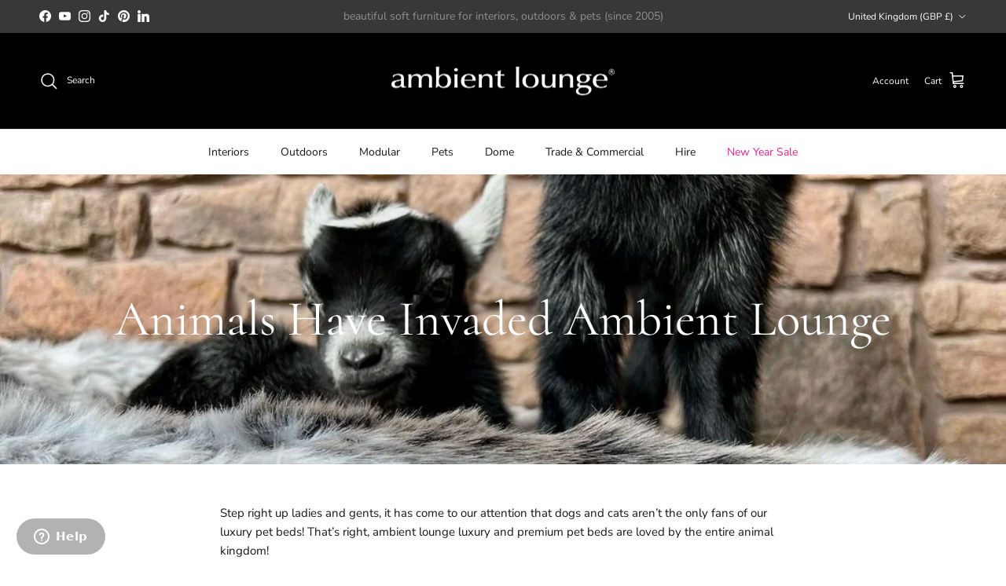

--- FILE ---
content_type: text/css
request_url: https://www.ambientlounge.co.uk/cdn/shop/t/38/assets/custom.css?v=94328027624920647341733726159
body_size: 1061
content:
.landing-page .product-info{display:none}.landing-page .main-content{margin-top:0}.landing-page .page-wrapper{margin-bottom:0}.landing-page .hero-product-image{background-size:cover!important;background-position:center!important;display:block;height:400px;width:100%}@media only screen and (max-width: 767px){.landing-page #hero .mb-40{margin-bottom:0!important}.landing-page .hero-product-image{background-size:cover;background-position:center;display:block;height:225px;width:100%}}div#accordion{width:80%;margin:50px auto;font-family:Montserrat}.ui-accordion .ui-accordion-header{display:flex;align-items:center;flex-direction:row-reverse;justify-content:space-between;border-radius:0;background-color:transparent;border:0;border-bottom:1px solid;color:#000;padding:1rem .5rem;font-size:1rem;font-family:Montserrat}.ui-accordion .ui-accordion-content{border:none;padding:1rem .5rem;height:-webkit-max-content!important;height:-moz-max-content!important;height:max-content!important}.ui-icon,.ui-widget-content .ui-icon{background-image:url(/cdn/shop/files/down.png?v=1652771598)!important;background-repeat-y:no-repeat;background-size:contain;background-position:right center;flex-basis:20%}.ui-icon-triangle-1-s{transform:rotate(180deg);background-position:left center}.faqs .text-wrap h1,.faqs .text-wrap h3{margin-bottom:.5rem;font-weight:500;line-height:1.2;color:#000;font-size:2rem;text-transform:uppercase;font-family:Montserrat}.faqs .text-wrap{text-align:center}#static-sets .text-wrap{margin-top:0!important}#hero-static-sets h2{margin-bottom:3rem}section#zip-off .container-fluid{max-width:1140px}.grid--sizes{display:flex;flex-wrap:wrap;justify-content:center}.grid-size{padding:1rem;background-color:#f1f1f1}.grid-size{display:flex;align-items:center;justify-content:center;grid-column-gap:10px}.grid-size:not(:last-child){border-right:1px solid #d3d3d3}.grid-size a{margin:0!important;display:block;text-decoration:unset!important}.grid--text{text-align:left}.grid--text p{margin-bottom:0;color:initial}.grid--text p:first-child{font-size:14px;font-weight:600}.grid--text p:last-child{font-size:12px;line-height:120%}.df-input{margin:0 auto;width:33%!important;border:1px solid #ddd;border-bottom:none}.df-input::-moz-placeholder{color:#333!important}.df-input::placeholder{color:#333!important}.ditem{display:none}.product-info_desc{display:block;visibility:hidden;position:absolute;bottom:0;background-color:#00000080;width:100%;color:#fff;padding:1.5rem}.dream:hover .product-info_desc{visibility:visible;transition:all .5s ease}.product-info_desc a{margin:0;display:block;text-decoration:none!important;color:#fff!important}.product-info_desc p{margin:0}.product-info_desc p:last-child{margin-top:1rem}img.dream-item.heart2.float3,img.dream-item.space.star1.float1{z-index:9}@media only screen and (min-width: 768px){.grid--size{flex-basis:20%}section#hero-static-sets img,section#static-sets img{min-height:142px;-o-object-fit:contain;object-fit:contain}#hero .dream:hover .ditem img{opacity:.9}}@media only screen and (max-width: 767px){section#static-sets .col-6{width:100%!important;flex:0 0 100%;max-width:100%}div#accordion{width:100%;margin:30px auto}.faqs .text-wrap h1,.faqs .text-wrap h3{font-size:1.5rem}.collection .page-header h1{margin-top:1rem}h3+.text-content p{margin-bottom:20px}.grid--image img{width:70%}.grid-size{width:25%;display:block;text-align:center;padding:10px 5px}.grid--text{text-align:center}.grid--text p:first-child{font-size:9px;display:inline-block;padding:4px 2px!important;border:1px solid #333;border-radius:5px;margin-bottom:5px!important;font-weight:400}.grid--text p:last-child{display:none}.product-info_desc{padding:10px}.product-info_desc p{font-size:12px}input#df-input{width:100%!important}}.abs-center{position:absolute;top:50%;left:50%;transform:translate(-50%,-50%)}.cat-landing,.cat-landing h1,.cat-landing h2,.cat-landing h3,.cat-landing h4,.cat-landing h5,.cat-landing h6{font-family:Raleway,Open Sans,Helvetica Neue,Helvetica,Arial,sans-serif}.cat-landing p:last-child{margin-bottom:1rem}.cat-landing .navbar-first{position:fixed;left:0;right:0}.cat-landing .main-content{margin-top:0}.cat-landing #social .text-content p{margin-bottom:0}.cat-landing #catfacts .title-oneword{line-height:1.3}.cat-landing #static-sets h2{font-size:2.5rem}@media (max-width: 61.99em){.cat-landing #static-sets h2{font-size:2rem}}.cat-landing #static-sets img{max-height:400px}.cat-landing #static-sets .row{padding-top:1.5rem}@media (max-width: 47.99em){.cat-landing #static-sets .row>div:last-child{margin-top:30px}.cat-landing #static-sets .row>div:last-child .btn{margin-top:6%}}.cat-landing .page-wrapper{margin-bottom:0}.cat-landing h3+p,.landing-page h3+p{margin-bottom:2.75em!important}#social-carousel{margin-top:2.75rem}@media (max-width: 61.99em){#social-carousel{margin-top:20px}}#social-carousel .social-card .image{width:100%;padding-top:100%;position:relative}#social-carousel .social-card .image img{position:absolute;top:0;left:0;display:block;max-width:100%;width:100%;height:100%;-o-object-fit:cover;object-fit:cover;-o-object-position:center center;object-position:center center}#social-carousel .social-card a:hover,#social-carousel .social-card a:active,#social-carousel .social-card a:focus{text-decoration:none}#social-carousel .social-card .image img{transition:.35s ease 0s}#social-carousel .social-card:hover .image img{transform:scale(1.05)}.modular-landing{font-family:Raleway,Open Sans,Helvetica Neue,Helvetica,Arial,sans-serif}.modular-landing .page-wrapper{margin-bottom:0}.modular-landing .container{max-width:100%}.modular-landing .main-content{margin-top:0}.modular-landing #features .feature-list p{margin-bottom:0}@media (max-width: 47.99em){.modular-landing #features .feature-list div:last-child{margin-bottom:20px}}@media (min-width: 48em){.modular-landing #features .feature-list a{font-size:14px}}.modular-landing #fabrics .fabric-type-title h4,.modular-landing #fabrics .fabric-type-title p{font-weight:400}.modular-landing #fabrics .fabrics-footer a{color:#ed2088!important}@media (min-width: 62em){.modular-landing #safety video{margin-top:-80px}}.modular-landing #sets #sets-carousel h3 strong{font-weight:500}.modular-landing #sets #sets-carousel .swatches p{margin-bottom:0}.modular-landing .modular-video iframe{width:100%;height:600px}@media (max-width: 47.99em){.modular-landing .modular-video iframe{height:300px}}.modular-landing .modular-soluxe .soluxe-diagram{width:100%;margin:0 auto 20px}@media (min-width: 48.0625em){.modular-landing .modular-soluxe .soluxe-masonry{overflow-y:hidden}}.modular-landing .modular-soluxe .soluxe-masonry .gutter-sizer{width:1%}.modular-landing .modular-soluxe .soluxe-masonry .grid-sizer,.modular-landing .modular-soluxe .soluxe-masonry img{width:32.33%;margin-bottom:10px}@media (max-width: 47.99em){.modular-landing .modular-soluxe .soluxe-masonry .grid-sizer,.modular-landing .modular-soluxe .soluxe-masonry img{width:99%;margin-bottom:3px}}.grecaptcha-badge{visibility:hidden}
/*# sourceMappingURL=/cdn/shop/t/38/assets/custom.css.map?v=94328027624920647341733726159 */


--- FILE ---
content_type: text/css
request_url: https://www.ambientlounge.co.uk/cdn/shop/t/38/assets/swatches.css?v=163104738436783809021763700776
body_size: 2108
content:
@charset "UTF-8";[data-swatch="titanium weave (uv grade aa+)"]{--swatch-background-image: url(//www.ambientlounge.co.uk/cdn/shop/files/Titanium_Weave_UV_AA_128x128_crop_center.png?v=1703707200761808649) }[data-swatch="silverline (uv grade aa+)"]{--swatch-background-image: url(//www.ambientlounge.co.uk/cdn/shop/files/Silverline_UV_Grade_AA_e274803c-33d5-46db-a9f1-6feb7a1c7a13_128x128_crop_center.jpg?v=13875773924840769409) }[data-swatch="raspberry polo (uv grade aa+)"]{--swatch-background-image: url(//www.ambientlounge.co.uk/cdn/shop/files/Swatch-Raspberry-Polo_128x128_crop_center.jpg?v=3766820313576564965) }[data-swatch="oceana (uv grade aa+)"]{--swatch-background-image: url(//www.ambientlounge.co.uk/cdn/shop/files/Swatch-Oceana_128x128_crop_center.jpg?v=6769219127266319420) }[data-swatch="atlantic denim (uv grade aa+)"]{--swatch-background-image: url(//www.ambientlounge.co.uk/cdn/shop/files/Atlantic_Denim_UV_Grade_AA_128x128_crop_center.jpg?v=12874375344061648007) }[data-swatch="roulette red"]{--swatch-background-image: url(//www.ambientlounge.co.uk/cdn/shop/files/Swatch-Roulette-Red_128x128_crop_center.jpg?v=3692613797751349917) }[data-swatch="ballistic black"]{--swatch-background-image: url(//www.ambientlounge.co.uk/cdn/shop/files/Swatch-Ballistic-Black_128x128_crop_center.jpg?v=11899201636296739194) }[data-swatch="black sapphire"]{--swatch-background-image: url(//www.ambientlounge.co.uk/cdn/shop/files/Swatch-Black-Sapphire_128x128_crop_center.jpg?v=14333290354951296082) }[data-swatch="keystone grey"]{--swatch-background-image: url(//www.ambientlounge.co.uk/cdn/shop/files/Swatch-Keystone-Grey_128x128_crop_center.jpg?v=18433782481531827571) }[data-swatch="aubergine dream"]{--swatch-background-image: url(//www.ambientlounge.co.uk/cdn/shop/files/Swatch-Aubergine-Dream_128x128_crop_center.jpg?v=2073604839693386782) }[data-swatch="wildberry deluxe"]{--swatch-background-image: url(//www.ambientlounge.co.uk/cdn/shop/files/Swatch-Wildberry-Deluxe_128x128_crop_center.jpg?v=535830306912345548) }[data-swatch="sakura pink"]{--swatch-background-image: url(//www.ambientlounge.co.uk/cdn/shop/files/Swatch-Sakura-Pink_128x128_crop_center.jpg?v=619261094970571922) }[data-swatch="tundra spring"]{--swatch-background-image: url(//www.ambientlounge.co.uk/cdn/shop/files/Swatch-Tundra-Spring_128x128_crop_center.jpg?v=843727122618814065) }[data-swatch="luscious grey"]{--swatch-background-image: url(//www.ambientlounge.co.uk/cdn/shop/files/Swatch-Luscious-Grey_128x128_crop_center.jpg?v=12625644662884463299) }[data-swatch="hot chocolate"]{--swatch-background-image: url(//www.ambientlounge.co.uk/cdn/shop/files/Swatch-Hot-Chocolate_128x128_crop_center.jpg?v=11823357158786244906) }[data-swatch="blue jazz"]{--swatch-background-image: url(//www.ambientlounge.co.uk/cdn/shop/files/Swatch-Blue-Jazz_128x128_crop_center.jpg?v=14032207556063948567) }[data-swatch="eco weave"]{--swatch-background-image: url(//www.ambientlounge.co.uk/cdn/shop/files/Swatch-Eco-Weave_128x128_crop_center.jpg?v=15299918881921356176) }[data-swatch="lime citrus"]{--swatch-background-image: url(//www.ambientlounge.co.uk/cdn/shop/files/Swatch-Lime-Citrus_128x128_crop_center.jpg?v=2838297076758056500) }[data-swatch="night bloom"]{--swatch-background-image: url(//www.ambientlounge.co.uk/cdn/shop/files/Swatch-Night-Bloom_128x128_crop_center.jpg?v=15109876421285373952) }[data-swatch="mudhoney dune (sunbrella)"]{--swatch-background-image: url(//www.ambientlounge.co.uk/cdn/shop/files/Swatch-Mudhoney-Dune-Sunbrella_128x128_crop_center.jpg?v=10668279032514524979) }[data-swatch="maldives grey (sunbrella)"]{--swatch-background-image: url(//www.ambientlounge.co.uk/cdn/shop/files/Swatch-Maldives-Grey-Sunbrella_128x128_crop_center.jpg?v=13690191112770953619) }[data-swatch="limespa (sunbrella)"]{--swatch-background-image: url(//www.ambientlounge.co.uk/cdn/shop/files/Swatch-Limespa-Sunbrella_128x128_crop_center.jpg?v=15569882118232893917) }[data-swatch="crimson vibe (sunbrella)"]{--swatch-background-image: url(//www.ambientlounge.co.uk/cdn/shop/files/Swatch-Crimson-Vibe-Sunbrella_128x128_crop_center.jpg?v=9817839259493996721) }[data-swatch="rainforest retreat"]{--swatch-background-image: url(//www.ambientlounge.co.uk/cdn/shop/files/Swatch-Rainforest-Retreat_1cc1b56f-7def-4149-b49a-ecacddb770e1_128x128_crop_center.jpg?49335) }[data-swatch="desert sunset"]{--swatch-background-image: url(//www.ambientlounge.co.uk/cdn/shop/files/Swatch-Desert-Sunset_1152237a-4ed4-4323-a02f-068fe0288731_128x128_crop_center.jpg?49335) }[data-swatch="deep atlantic"]{--swatch-background-image: url(//www.ambientlounge.co.uk/cdn/shop/files/Swatch-Deep-Atlantic_2dbb2c4a-e310-4004-8eed-794b473bc24c_128x128_crop_center.jpg?v=8001521277925984761) }[data-swatch="black rock (sunbrella)"]{--swatch-background-image: url(//www.ambientlounge.co.uk/cdn/shop/files/Swatch-Black-Rock-Sunbrella_d8f156ea-0d63-4229-be3c-974fb62221dc_128x128_crop_center.jpg?v=17446339829385930217) }[data-swatch="rising sun"]{--swatch-background-image: url(//www.ambientlounge.co.uk/cdn/shop/files/Swatch-Rising-Sun_82ffb071-c191-4d6b-a1aa-6af3c5582309_128x128_crop_center.jpg?v=13353885791403884488) }[data-swatch="mud cake chocolate"]{--swatch-background-image: url(//www.ambientlounge.co.uk/cdn/shop/files/Swatch-Mud-Cake-Chocolate_9e3c7d98-8599-4753-b9c6-5f571a3b4002_128x128_crop_center.jpg?v=10484045905955225366) }[data-swatch="yacht club cream"]{--swatch-background-image: url(//www.ambientlounge.co.uk/cdn/shop/files/Swatch-Yacht-Club-Cream_3cf71467-d4c2-40cc-8245-5dcd595b0715_128x128_crop_center.jpg?v=17540708459309005852) }[data-swatch="earthcore brown"]{--swatch-background-image: url(//www.ambientlounge.co.uk/cdn/shop/files/Swatch-Earthcore-Brown_b2c16b90-1395-4aaf-8be6-e2f5d99ce86c_128x128_crop_center.jpg?49335) }[data-swatch="carefree grey"]{--swatch-background-image: url(//www.ambientlounge.co.uk/cdn/shop/files/Swatch-Carefree-Grey_c7c0850e-07be-48d1-a3f1-3de75db0535e_128x128_crop_center.jpg?49335) }[data-swatch="azurri blue"]{--swatch-background-image: url(//www.ambientlounge.co.uk/cdn/shop/files/Swatch-Azurri-Blue_65a6f7c0-9353-4f5a-b782-cd38c56f2158_128x128_crop_center.jpg?49335) }[data-swatch="blue sky eclipse"]{--swatch-background-image: url(//www.ambientlounge.co.uk/cdn/shop/files/Swatch-Blue-Sky-Eclipse_697b5d63-0ef9-47e1-b7a4-b4529292fd4b_128x128_crop_center.jpg?v=17798218120822680710) }[data-swatch="toro red"]{--swatch-background-image: url(//www.ambientlounge.co.uk/cdn/shop/files/Swatch-Toro-Red_55ac5882-7f59-434d-8f81-eeeb32a1fbcc_128x128_crop_center.jpg?v=10795692283571249934) }[data-swatch=supernova]{--swatch-background-image: url(//www.ambientlounge.co.uk/cdn/shop/files/Swatch-Supernova_774c8ce0-4405-4c3f-84f4-429bff0a6f8f_128x128_crop_center.jpg?v=5590001819429292584) }[data-swatch=sandstorm]{--swatch-background-image: url(//www.ambientlounge.co.uk/cdn/shop/files/Swatch-Sandstorm_128x128_crop_center.jpg?v=16337733064104479207) }[data-swatch="acai merlot"]{--swatch-background-image: url(//www.ambientlounge.co.uk/cdn/shop/files/Swatch-Acai-Merlot_128x128_crop_center.jpg?v=2868184157564206154) }[data-swatch=aquamarine]{--swatch-background-image: url(//www.ambientlounge.co.uk/cdn/shop/files/Swatch-Aquamarine_128x128_crop_center.jpg?v=9510368328354621585) }[data-swatch=original]{--swatch-background-image: url(//www.ambientlounge.co.uk/cdn/shop/files/Swatch-Original-Charcoal_128x128_crop_center.jpg?v=216074963344627698) }[data-swatch="wild animal"]{--swatch-background-image: url(//www.ambientlounge.co.uk/cdn/shop/files/Swatch-Wild-Animal_128x128_crop_center.jpg?v=17460383349994796075) }[data-swatch=cappuccino]{--swatch-background-image: url(//www.ambientlounge.co.uk/cdn/shop/files/Swatch-Cappuccino-Sand_128x128_crop_center.jpg?v=5692534205996416534) }[data-swatch="thermoquilt (coffee)"]{--swatch-background-image: url(//www.ambientlounge.co.uk/cdn/shop/files/Swatch-Thermoquilt-Coffee_128x128_crop_center.jpg?v=10806477914696702610) }[data-swatch="thermoquilt (silver)"]{--swatch-background-image: url(//www.ambientlounge.co.uk/cdn/shop/files/Swatch-Thermoquilt-Silver_128x128_crop_center.jpg?v=7926745797081790865) }[data-swatch="ballerina pink"]{--swatch-background-image: url(//www.ambientlounge.co.uk/cdn/shop/files/Swatch-Ballerina-Pink_128x128_crop_center.jpg?v=11178701386326803304) }[data-swatch="blue dream + organic cotton"]{--swatch-background-image: url(//www.ambientlounge.co.uk/cdn/shop/files/Swatch-Blue-Dream-Organic-Cotton_128x128_crop_center.jpg?v=15890429058323661045) }[data-swatch="cappuccino + organic cotton"]{--swatch-background-image: url(//www.ambientlounge.co.uk/cdn/shop/files/Swatch-Cappuccino-Organic-Cotton_128x128_crop_center.jpg?v=6712135421744497636) }[data-swatch="original + organic cotton"]{--swatch-background-image: url(//www.ambientlounge.co.uk/cdn/shop/files/Swatch-Original-Organic-Cotton_128x128_crop_center.jpg?v=15274122707712451819) }[data-swatch="cappuccino + wild animal"]{--swatch-background-image: url(//www.ambientlounge.co.uk/cdn/shop/files/Swatch-Cappuccino-Wild-Animal_128x128_crop_center.jpg?v=10066062916564232316) }[data-swatch="original + cappuccino"]{--swatch-background-image: url(//www.ambientlounge.co.uk/cdn/shop/files/Swatch-Original-Cappuccino_128x128_crop_center.jpg?v=9725110276316264043) }[data-swatch="original (faux fur)"]{--swatch-background-image: url(//www.ambientlounge.co.uk/cdn/shop/files/Swatch-Original-Faux-Fur_128x128_crop_center.jpg?v=10341274444751157420) }[data-swatch="wild animal (faux fur)"]{--swatch-background-image: url(//www.ambientlounge.co.uk/cdn/shop/files/Swatch-Wild-Animal-Faux-Fur_128x128_crop_center.jpg?v=1084285139243342017) }[data-swatch="cappuccino (faux fur)"]{--swatch-background-image: url(//www.ambientlounge.co.uk/cdn/shop/files/Swatch-Cappuccino-Faux-Fur_128x128_crop_center.jpg?v=16002512445231402886) }[data-swatch="thermoquilt coffee (cooling)"]{--swatch-background-image: url(//www.ambientlounge.co.uk/cdn/shop/files/Swatch-Thermoquilt-Coffee-Cooling_128x128_crop_center.jpg?v=11901048640947455134) }[data-swatch="thermoquilt silver (cooling)"]{--swatch-background-image: url(//www.ambientlounge.co.uk/cdn/shop/files/Swatch-Thermoquilt-Silver-Cooling_128x128_crop_center.jpg?v=13381214949771631810) }[data-swatch="ballerina pink (faux fur)"]{--swatch-background-image: url(//www.ambientlounge.co.uk/cdn/shop/files/Swatch-Ballerina-Pink-Faux-Fur_128x128_crop_center.jpg?v=18071195847018754673) }[data-swatch=organic\a0 cotton]{--swatch-background-image: url(//www.ambientlounge.co.uk/cdn/shop/files/Swatch-Organic-Cotton_128x128_crop_center.jpg?v=2427267798928494396) }[data-swatch="whitehaven boucle"]{--swatch-background-image: url(//www.ambientlounge.co.uk/cdn/shop/files/Swatch-Whitehaven-Boucle_128x128_crop_center.jpg?v=12851069870798767330) }[data-swatch="cappuccino (faux fur) + mink microfiber"]{--swatch-background-image: url(//www.ambientlounge.co.uk/cdn/shop/files/Swatch-Cappuccino-Cushion_128x128_crop_center.jpg?v=12659647887907689063) }[data-swatch="sensory grey (faux fur) + mink microfiber"]{--swatch-background-image: url(//www.ambientlounge.co.uk/cdn/shop/files/Swatch-Sensory-Grey-Cushion_128x128_crop_center.jpg?v=5406086437175585931) }[data-swatch="wild animal (faux fur)+ mink microfiber"]{--swatch-background-image: url(//www.ambientlounge.co.uk/cdn/shop/files/Swatch-Wild-Animal-Cushion_128x128_crop_center.jpg?v=17206806376733064972) }[data-swatch="thermo silver (uv grade aa+)"]{--swatch-background-image: url(//www.ambientlounge.co.uk/cdn/shop/files/Swatch-Thermoquit-Silver-Cushion_128x128_crop_center.jpg?v=8079952445043663491) }[data-swatch="deep grey"]{--swatch-background-image: url(//www.ambientlounge.co.uk/cdn/shop/files/Swatch-Deep-Grey_128x128_crop_center.jpg?v=9921450808150894562) }[data-swatch="blue mist"]{--swatch-background-image: url(//www.ambientlounge.co.uk/cdn/shop/files/Swatch-Misty-Blue_128x128_crop_center.jpg?v=8831148333776797149) }[data-swatch="camel tea"]{--swatch-background-image: url(//www.ambientlounge.co.uk/cdn/shop/files/Swatch-Camel-Tea_128x128_crop_center.jpg?v=17985701007960757971) }[data-swatch="light grey"]{--swatch-background-image: url(//www.ambientlounge.co.uk/cdn/shop/files/Swatch-Light-Grey_128x128_crop_center.jpg?v=8618709705769897422) }[data-swatch="sensory grey (faux fur)"]{--swatch-background-image: url(//www.ambientlounge.co.uk/cdn/shop/files/Swatch-Sensory-Grey-Faux-Fur_128x128_crop_center.jpg?v=3488927554195405993) }[data-swatch="black/black"]{--swatch-background-color:#000000}[data-swatch="black/white"]{--swatch-background-image: url(//www.ambientlounge.co.uk/cdn/shop/files/Swatch-Dog-Bowl_128x128_crop_center.jpg?v=12608105581834565165) }[data-swatch="mode red"]{--swatch-background-image: url(//www.ambientlounge.co.uk/cdn/shop/files/Swatch-Mode-Red_128x128_crop_center.png?v=16827902153446844592) }[data-swatch="white/white"]{--swatch-background-color:#FFFDFA}[data-swatch=black]{--swatch-background-color:#000000}[data-swatch=white]{--swatch-background-color:#FFFDFA}[data-swatch="royal black"]{--swatch-background-image: url(//www.ambientlounge.co.uk/cdn/shop/files/swatch-royal-black_128x128_crop_center.png?v=17283475895755058779) }[data-swatch="coffee cream"]{--swatch-background-image: url(//www.ambientlounge.co.uk/cdn/shop/files/swatch-coffee-cream_128x128_crop_center.jpg?v=9652747023940125518) }[data-swatch="dubai opulence"]{--swatch-background-image: url(//www.ambientlounge.co.uk/cdn/shop/files/Swatch-Dubai-Opulence_128x128_crop_center.jpg?v=11823357158786244906) }[data-swatch=manderina]{--swatch-background-image: url(//www.ambientlounge.co.uk/cdn/shop/files/Swatch-Manderina_128x128_crop_center.jpg?v=8682712648706772211) }[data-swatch="coolio wild lime set"]{--swatch-background-image: url(//www.ambientlounge.co.uk/cdn/shop/files/swatch-coolio-lime_128x128_crop_center.png?v=11140530895613419541) }[data-swatch="gangsta black set"]{--swatch-background-image: url(//www.ambientlounge.co.uk/cdn/shop/files/swatch-gangsta-black_128x128_crop_center.png?v=17649695583946339660) }[data-swatch="silken grey (faux fur)"]{--swatch-background-image: url(//www.ambientlounge.co.uk/cdn/shop/files/Swatch-Silken-Grey-Faux-Fur_128x128_crop_center.jpg?v=14846902506351494845) }[data-swatch="silken grey"]{--swatch-background-image: url(//www.ambientlounge.co.uk/cdn/shop/files/Swatch-Silken-Grey_128x128_crop_center.jpg?v=13315149625323213050) }[data-swatch="cappuccino insert + base"]{--swatch-background-image: url(//www.ambientlounge.co.uk/cdn/shop/files/Swatch-Cappuccino-Insert_Base_128x128_crop_center.jpg?v=9875271138862033883) }[data-swatch="original insert + base"]{--swatch-background-image: url(//www.ambientlounge.co.uk/cdn/shop/files/Swatch-ORIGINAL-Insert_Base_128x128_crop_center.jpg?v=6165349087482662267) }[data-swatch=sublime]{--swatch-background-image: url(//www.ambientlounge.co.uk/cdn/shop/files/Swatch-Sublime_128x128_crop_center.jpg?v=5427386514314248839) }[data-swatch="yacht club"]{--swatch-background-image: url(//www.ambientlounge.co.uk/cdn/shop/files/Swatch-Yacht-Club_128x128_crop_center.jpg?v=10578343276593916816) }[data-swatch="stoneweave grey"]{--swatch-background-image: url(//www.ambientlounge.co.uk/cdn/shop/files/Swatch-Stoneweave-Grey_128x128_crop_center.jpg?v=5216636922445470870) }[data-swatch="black aurora"]{--swatch-background-image: url(//www.ambientlounge.co.uk/cdn/shop/files/Swatch-Black-Aurora_128x128_crop_center.jpg?v=8174700116531982118) }[data-swatch="nordic mist"]{--swatch-background-image: url(//www.ambientlounge.co.uk/cdn/shop/files/Swatch-Nordic-Mist_128x128_crop_center.jpg?v=10691244777210504896) }[data-swatch="aquarium marine"]{--swatch-background-image: url(//www.ambientlounge.co.uk/cdn/shop/files/Swatch-Aqua-Marine_128x128_crop_center.jpg?v=6892561263093681043) }[data-swatch="natural habitat"]{--swatch-background-image: url(//www.ambientlounge.co.uk/cdn/shop/files/Swatch-Natural-Habitat_128x128_crop_center.jpg?v=5216636922445470870) }[data-swatch="botanica green"]{--swatch-background-image: url(//www.ambientlounge.co.uk/cdn/shop/files/Swatch-Botanica-Green_128x128_crop_center.jpg?v=16434711354153516624) }[data-swatch="charcoal galleria"]{--swatch-background-image: url(//www.ambientlounge.co.uk/cdn/shop/files/Swatch-Charcoal-Galleria_128x128_crop_center.jpg?v=12172125601659345731) }[data-swatch="woven earth"]{--swatch-background-image: url(//www.ambientlounge.co.uk/cdn/shop/files/Swatch-Woven-Earth_128x128_crop_center.jpg?v=8404342372826836650) }[data-swatch="luxcord grey"]{--swatch-background-image: url(//www.ambientlounge.co.uk/cdn/shop/files/Swatch-Luxcord-Grey_128x128_crop_center.jpg?v=6790078175953806737) }[data-swatch="luxcord black"]{--swatch-background-image: url(//www.ambientlounge.co.uk/cdn/shop/files/Swatch-Luxcord-Black_128x128_crop_center.jpg?v=5882350058732699073) }[data-swatch="luxcord cream"]{--swatch-background-image: url(//www.ambientlounge.co.uk/cdn/shop/files/Swatch-Luxcord-Cream_128x128_crop_center.jpg?v=1973044372823161494) }[data-swatch="luxcord blue"]{--swatch-background-image: url(//www.ambientlounge.co.uk/cdn/shop/files/Swatch-Luxcord-Blue_128x128_crop_center.jpg?v=9043546051338710747) }[data-swatch="original + dog hoodie"]{--swatch-background-image: url(//www.ambientlounge.co.uk/cdn/shop/files/Swatch-Original-Dog-Hoodie_jpg_128x128_crop_center.jpg?v=12122921431620179061) }
/*# sourceMappingURL=/cdn/shop/t/38/assets/swatches.css.map?v=163104738436783809021763700776 */


--- FILE ---
content_type: image/svg+xml
request_url: https://www.ambientlounge.co.uk/cdn/shop/files/pen-icons.svg
body_size: 86473
content:
<svg version="1.0" preserveAspectRatio="xMidYMid meet" height="500" viewBox="0 0 375 374.999991" zoomAndPan="magnify" width="500" xmlns:xlink="http://www.w3.org/1999/xlink" xmlns="http://www.w3.org/2000/svg"><defs><filter id="91e2d46a67" height="100%" width="100%" y="0%" x="0%"><feColorMatrix color-interpolation-filters="sRGB" values="0 0 0 0 1 0 0 0 0 1 0 0 0 0 1 0 0 0 1 0"></feColorMatrix></filter><filter id="41f01ef1cc" height="100%" width="100%" y="0%" x="0%"><feColorMatrix color-interpolation-filters="sRGB" values="0 0 0 0 1 0 0 0 0 1 0 0 0 0 1 0.2126 0.7152 0.0722 0 0"></feColorMatrix></filter><image preserveAspectRatio="xMidYMid meet" height="1500" id="c746897638" xlink:href="[data-uri]" width="1500" y="0" x="0"></image><mask id="5fb42c5ef8"><g filter="url(#91e2d46a67)"><g transform="matrix(0.3015, 0, 0, 0.3015, -36.290314, -47.287389)" filter="url(#41f01ef1cc)"><image preserveAspectRatio="xMidYMid meet" height="1500" xlink:href="[data-uri]" width="1500" y="0" x="0"></image></g></g></mask><image preserveAspectRatio="xMidYMid meet" height="1500" id="ef6e5e1795" xlink:href="[data-uri]" width="1500" y="0" x="0"></image></defs><g mask="url(#5fb42c5ef8)"><g transform="matrix(0.3015, 0, 0, 0.3015, -36.290314, -47.287389)"><image preserveAspectRatio="xMidYMid meet" height="1500" xlink:href="[data-uri]" width="1500" y="0" x="0"></image></g></g></svg>

--- FILE ---
content_type: application/javascript
request_url: https://cdn.506.io/eg/script.js?shop=ambientlounge.myshopify.com&v=5
body_size: 76458
content:
!function(t){var e={};function n(r){if(e[r])return e[r].exports;var i=e[r]={i:r,l:!1,exports:{}};return t[r].call(i.exports,i,i.exports,n),i.l=!0,i.exports}n.m=t,n.c=e,n.d=function(t,e,r){n.o(t,e)||Object.defineProperty(t,e,{enumerable:!0,get:r})},n.r=function(t){"undefined"!=typeof Symbol&&Symbol.toStringTag&&Object.defineProperty(t,Symbol.toStringTag,{value:"Module"}),Object.defineProperty(t,"__esModule",{value:!0})},n.t=function(t,e){if(1&e&&(t=n(t)),8&e)return t;if(4&e&&"object"==typeof t&&t&&t.__esModule)return t;var r=Object.create(null);if(n.r(r),Object.defineProperty(r,"default",{enumerable:!0,value:t}),2&e&&"string"!=typeof t)for(var i in t)n.d(r,i,function(e){return t[e]}.bind(null,i));return r},n.n=function(t){var e=t&&t.__esModule?function(){return t.default}:function(){return t};return n.d(e,"a",e),e},n.o=function(t,e){return Object.prototype.hasOwnProperty.call(t,e)},n.p="",n(n.s=212)}([function(t,e,n){"use strict";var r=n(3),i=n(26).f,a=n(29),o=n(12),s=n(74),c=n(105),u=n(51);t.exports=function(t,e){var n,l,d,p,f,h=t.target,g=t.global,v=t.stat;if(n=g?r:v?r[h]||s(h,{}):r[h]&&r[h].prototype)for(l in e){if(p=e[l],d=t.dontCallGetSet?(f=i(n,l))&&f.value:n[l],!u(g?l:h+(v?".":"#")+l,t.forced)&&void 0!==d){if(typeof p==typeof d)continue;c(p,d)}(t.sham||d&&d.sham)&&a(p,"sham",!0),o(n,l,p,t)}}},function(t,e,n){"use strict";t.exports=function(t){try{return!!t()}catch(t){return!0}}},function(t,e,n){"use strict";var r=n(55),i=Function.prototype,a=i.call,o=r&&i.bind.bind(a,a);t.exports=r?o:function(t){return function(){return a.apply(t,arguments)}}},function(t,e,n){"use strict";(function(e){var n=function(t){return t&&t.Math===Math&&t};t.exports=n("object"==typeof globalThis&&globalThis)||n("object"==typeof window&&window)||n("object"==typeof self&&self)||n("object"==typeof e&&e)||n("object"==typeof this&&this)||function(){return this}()||Function("return this")()}).call(this,n(144))},function(t,e,n){"use strict";var r=n(3),i=n(32),a=n(8),o=n(64),s=n(31),c=n(100),u=r.Symbol,l=i("wks"),d=c?u.for||u:u&&u.withoutSetter||o;t.exports=function(t){return a(l,t)||(l[t]=s&&a(u,t)?u[t]:d("Symbol."+t)),l[t]}},function(t,e,n){"use strict";var r="object"==typeof document&&document.all;t.exports=void 0===r&&void 0!==r?function(t){return"function"==typeof t||t===r}:function(t){return"function"==typeof t}},function(t,e,n){"use strict";var r=n(1);t.exports=!r(function(){return 7!==Object.defineProperty({},1,{get:function(){return 7}})[1]})},function(t,e,n){"use strict";var r=n(55),i=Function.prototype.call;t.exports=r?i.bind(i):function(){return i.apply(i,arguments)}},function(t,e,n){"use strict";var r=n(2),i=n(18),a=r({}.hasOwnProperty);t.exports=Object.hasOwn||function(t,e){return a(i(t),e)}},function(t,e,n){"use strict";var r=n(52),i=String;t.exports=function(t){if("Symbol"===r(t))throw new TypeError("Cannot convert a Symbol value to a string");return i(t)}},function(t,e,n){"use strict";var r=n(5);t.exports=function(t){return"object"==typeof t?null!==t:r(t)}},function(t,e,n){"use strict";var r=n(10),i=String,a=TypeError;t.exports=function(t){if(r(t))return t;throw new a(i(t)+" is not an object")}},function(t,e,n){"use strict";var r=n(5),i=n(13),a=n(104),o=n(74);t.exports=function(t,e,n,s){s||(s={});var c=s.enumerable,u=void 0!==s.name?s.name:e;if(r(n)&&a(n,u,s),s.global)c?t[e]=n:o(e,n);else{try{s.unsafe?t[e]&&(c=!0):delete t[e]}catch(t){}c?t[e]=n:i.f(t,e,{value:n,enumerable:!1,configurable:!s.nonConfigurable,writable:!s.nonWritable})}return t}},function(t,e,n){"use strict";var r=n(6),i=n(102),a=n(103),o=n(11),s=n(72),c=TypeError,u=Object.defineProperty,l=Object.getOwnPropertyDescriptor;e.f=r?a?function(t,e,n){if(o(t),e=s(e),o(n),"function"==typeof t&&"prototype"===e&&"value"in n&&"writable"in n&&!n.writable){var r=l(t,e);r&&r.writable&&(t[e]=n.value,n={configurable:"configurable"in n?n.configurable:r.configurable,enumerable:"enumerable"in n?n.enumerable:r.enumerable,writable:!1})}return u(t,e,n)}:u:function(t,e,n){if(o(t),e=s(e),o(n),i)try{return u(t,e,n)}catch(t){}if("get"in n||"set"in n)throw new c("Accessors not supported");return"value"in n&&(t[e]=n.value),t}},function(t,e,n){"use strict";t.exports=!1},function(t,e,n){"use strict";var r=n(56),i=n(16);t.exports=function(t){return r(i(t))}},function(t,e,n){"use strict";var r=n(27),i=TypeError;t.exports=function(t){if(r(t))throw new i("Can't call method on "+t);return t}},function(t,e,n){"use strict";var r=n(3),i=n(5);t.exports=function(t,e){return arguments.length<2?function(t){return i(t)?t:void 0}(r[t]):r[t]&&r[t][e]}},function(t,e,n){"use strict";var r=n(16),i=Object;t.exports=function(t){return i(r(t))}},function(t,e,n){"use strict";var r=n(2),i=r({}.toString),a=r("".slice);t.exports=function(t){return a(i(t),8,-1)}},function(t,e,n){"use strict";var r=n(5),i=n(35),a=TypeError;t.exports=function(t){if(r(t))return t;throw new a(i(t)+" is not a function")}},function(t,e,n){"use strict";var r,i,a,o=n(145),s=n(3),c=n(10),u=n(29),l=n(8),d=n(73),p=n(58),f=n(50),h=s.TypeError,g=s.WeakMap;if(o||d.state){var v=d.state||(d.state=new g);v.get=v.get,v.has=v.has,v.set=v.set,r=function(t,e){if(v.has(t))throw new h("Object already initialized");return e.facade=t,v.set(t,e),e},i=function(t){return v.get(t)||{}},a=function(t){return v.has(t)}}else{var m=p("state");f[m]=!0,r=function(t,e){if(l(t,m))throw new h("Object already initialized");return e.facade=t,u(t,m,e),e},i=function(t){return l(t,m)?t[m]:{}},a=function(t){return l(t,m)}}t.exports={set:r,get:i,has:a,enforce:function(t){return a(t)?i(t):r(t,{})},getterFor:function(t){return function(e){var n;if(!c(e)||(n=i(e)).type!==t)throw new h("Incompatible receiver, "+t+" required");return n}}}},function(t,e,n){"use strict";var r=n(2);t.exports=r({}.isPrototypeOf)},function(t,e,n){"use strict";var r=n(59);t.exports=function(t){return r(t.length)}},function(t,e,n){"use strict";var r=n(13).f,i=n(8),a=n(4)("toStringTag");t.exports=function(t,e,n){t&&!n&&(t=t.prototype),t&&!i(t,a)&&r(t,a,{configurable:!0,value:e})}},function(t,e,n){"use strict";var r,i=n(11),a=n(78),o=n(76),s=n(50),c=n(108),u=n(57),l=n(58)("IE_PROTO"),d=function(){},p=function(t){return"<script>"+t+"<\/script>"},f=function(t){t.write(p("")),t.close();var e=t.parentWindow.Object;return t=null,e},h=function(){try{r=new ActiveXObject("htmlfile")}catch(t){}h="undefined"!=typeof document?document.domain&&r?f(r):function(){var t,e=u("iframe");return e.style.display="none",c.appendChild(e),e.src=String("javascript:"),(t=e.contentWindow.document).open(),t.write(p("document.F=Object")),t.close(),t.F}():f(r);for(var t=o.length;t--;)delete h.prototype[o[t]];return h()};s[l]=!0,t.exports=Object.create||function(t,e){var n;return null!==t?(d.prototype=i(t),n=new d,d.prototype=null,n[l]=t):n=h(),void 0===e?n:a.f(n,e)}},function(t,e,n){"use strict";var r=n(6),i=n(7),a=n(85),o=n(34),s=n(15),c=n(72),u=n(8),l=n(102),d=Object.getOwnPropertyDescriptor;e.f=r?d:function(t,e){if(t=s(t),e=c(e),l)try{return d(t,e)}catch(t){}if(u(t,e))return o(!i(a.f,t,e),t[e])}},function(t,e,n){"use strict";t.exports=function(t){return null===t||void 0===t}},function(t,e,n){"use strict";var r=n(79),i=n(20),a=n(55),o=r(r.bind);t.exports=function(t,e){return i(t),void 0===e?t:a?o(t,e):function(){return t.apply(e,arguments)}}},function(t,e,n){"use strict";var r=n(6),i=n(13),a=n(34);t.exports=r?function(t,e,n){return i.f(t,e,a(1,n))}:function(t,e,n){return t[e]=n,t}},function(t,e,n){"use strict";var r=n(19);t.exports=Array.isArray||function(t){return"Array"===r(t)}},function(t,e,n){"use strict";var r=n(48),i=n(1),a=n(3).String;t.exports=!!Object.getOwnPropertySymbols&&!i(function(){var t=Symbol("symbol detection");return!a(t)||!(Object(t)instanceof Symbol)||!Symbol.sham&&r&&r<41})},function(t,e,n){"use strict";var r=n(73);t.exports=function(t,e){return r[t]||(r[t]=e||{})}},function(t,e,n){"use strict";var r=n(28),i=n(2),a=n(56),o=n(18),s=n(23),c=n(80),u=i([].push),l=function(t){var e=1===t,n=2===t,i=3===t,l=4===t,d=6===t,p=7===t,f=5===t||d;return function(h,g,v,m){for(var b,y,x=o(h),w=a(x),S=s(w),k=r(g,v),E=0,A=m||c,_=e?A(h,S):n||p?A(h,0):void 0;S>E;E++)if((f||E in w)&&(y=k(b=w[E],E,x),t))if(e)_[E]=y;else if(y)switch(t){case 3:return!0;case 5:return b;case 6:return E;case 2:u(_,b)}else switch(t){case 4:return!1;case 7:u(_,b)}return d?-1:i||l?l:_}};t.exports={forEach:l(0),map:l(1),filter:l(2),some:l(3),every:l(4),find:l(5),findIndex:l(6),filterReject:l(7)}},function(t,e,n){"use strict";t.exports=function(t,e){return{enumerable:!(1&t),configurable:!(2&t),writable:!(4&t),value:e}}},function(t,e,n){"use strict";var r=String;t.exports=function(t){try{return r(t)}catch(t){return"Object"}}},function(t,e,n){"use strict";var r=n(107),i=n(76).concat("length","prototype");e.f=Object.getOwnPropertyNames||function(t){return r(t,i)}},function(t,e,n){"use strict";var r=n(2);t.exports=r([].slice)},function(t,e,n){"use strict";var r=n(104),i=n(13);t.exports=function(t,e,n){return n.get&&r(n.get,e,{getter:!0}),n.set&&r(n.set,e,{setter:!0}),i.f(t,e,n)}},function(t,e,n){"use strict";var r=n(20),i=TypeError;t.exports.f=function(t){return new function(t){var e,n;this.promise=new t(function(t,r){if(void 0!==e||void 0!==n)throw new i("Bad Promise constructor");e=t,n=r}),this.resolve=r(e),this.reject=r(n)}(t)}},function(t,e,n){"use strict";var r=n(17),i=n(5),a=n(22),o=n(100),s=Object;t.exports=o?function(t){return"symbol"==typeof t}:function(t){var e=r("Symbol");return i(e)&&a(e.prototype,s(t))}},function(t,e,n){"use strict";var r=n(20),i=n(27);t.exports=function(t,e){var n=t[e];return i(n)?void 0:r(n)}},function(t,e,n){"use strict";var r=n(6),i=n(8),a=Function.prototype,o=r&&Object.getOwnPropertyDescriptor,s=i(a,"name"),c=s&&"something"===function(){}.name,u=s&&(!r||r&&o(a,"name").configurable);t.exports={EXISTS:s,PROPER:c,CONFIGURABLE:u}},function(t,e,n){"use strict";var r=n(146);t.exports=function(t){var e=+t;return e!=e||0===e?0:r(e)}},function(t,e,n){"use strict";var r=n(6),i=n(13),a=n(34);t.exports=function(t,e,n){r?i.f(t,e,a(0,n)):t[e]=n}},function(t,e,n){"use strict";t.exports={}},function(t,e,n){"use strict";var r=n(3);t.exports=r.Promise},function(t,e,n){"use strict";var r=n(3),i=n(46),a=n(5),o=n(51),s=n(75),c=n(4),u=n(188),l=n(122),d=n(14),p=n(48),f=i&&i.prototype,h=c("species"),g=!1,v=a(r.PromiseRejectionEvent),m=o("Promise",function(){var t=s(i),e=t!==String(i);if(!e&&66===p)return!0;if(d&&(!f.catch||!f.finally))return!0;if(!p||p<51||!/native code/.test(t)){var n=new i(function(t){t(1)}),r=function(t){t(function(){},function(){})};if((n.constructor={})[h]=r,!(g=n.then(function(){})instanceof r))return!0}return!e&&(u||l)&&!v});t.exports={CONSTRUCTOR:m,REJECTION_EVENT:v,SUBCLASSING:g}},function(t,e,n){"use strict";var r,i,a=n(3),o=n(49),s=a.process,c=a.Deno,u=s&&s.versions||c&&c.version,l=u&&u.v8;l&&(i=(r=l.split("."))[0]>0&&r[0]<4?1:+(r[0]+r[1])),!i&&o&&(!(r=o.match(/Edge\/(\d+)/))||r[1]>=74)&&(r=o.match(/Chrome\/(\d+)/))&&(i=+r[1]),t.exports=i},function(t,e,n){"use strict";t.exports="undefined"!=typeof navigator&&String(navigator.userAgent)||""},function(t,e,n){"use strict";t.exports={}},function(t,e,n){"use strict";var r=n(1),i=n(5),a=/#|\.prototype\./,o=function(t,e){var n=c[s(t)];return n===l||n!==u&&(i(e)?r(e):!!e)},s=o.normalize=function(t){return String(t).replace(a,".").toLowerCase()},c=o.data={},u=o.NATIVE="N",l=o.POLYFILL="P";t.exports=o},function(t,e,n){"use strict";var r=n(77),i=n(5),a=n(19),o=n(4)("toStringTag"),s=Object,c="Arguments"===a(function(){return arguments}());t.exports=r?a:function(t){var e,n,r;return void 0===t?"Undefined":null===t?"Null":"string"==typeof(n=function(t,e){try{return t[e]}catch(t){}}(e=s(t),o))?n:c?a(e):"Object"===(r=a(e))&&i(e.callee)?"Arguments":r}},function(t,e,n){"use strict";var r=n(1),i=n(4),a=n(48),o=i("species");t.exports=function(t){return a>=51||!r(function(){var e=[];return(e.constructor={})[o]=function(){return{foo:1}},1!==e[t](Boolean).foo})}},function(t,e,n){"use strict";var r=n(3),i=n(19);t.exports="process"===i(r.process)},function(t,e,n){"use strict";var r=n(1);t.exports=!r(function(){var t=function(){}.bind();return"function"!=typeof t||t.hasOwnProperty("prototype")})},function(t,e,n){"use strict";var r=n(2),i=n(1),a=n(19),o=Object,s=r("".split);t.exports=i(function(){return!o("z").propertyIsEnumerable(0)})?function(t){return"String"===a(t)?s(t,""):o(t)}:o},function(t,e,n){"use strict";var r=n(3),i=n(10),a=r.document,o=i(a)&&i(a.createElement);t.exports=function(t){return o?a.createElement(t):{}}},function(t,e,n){"use strict";var r=n(32),i=n(64),a=r("keys");t.exports=function(t){return a[t]||(a[t]=i(t))}},function(t,e,n){"use strict";var r=n(43),i=Math.min;t.exports=function(t){var e=r(t);return e>0?i(e,9007199254740991):0}},function(t,e,n){"use strict";var r=n(110),i=n(8),a=n(109),o=n(13).f;t.exports=function(t){var e=r.Symbol||(r.Symbol={});i(e,t)||o(e,t,{value:a.f(t)})}},function(t,e,n){"use strict";var r=n(2),i=n(1),a=n(5),o=n(52),s=n(17),c=n(75),u=function(){},l=s("Reflect","construct"),d=/^\s*(?:class|function)\b/,p=r(d.exec),f=!d.test(u),h=function(t){if(!a(t))return!1;try{return l(u,[],t),!0}catch(t){return!1}},g=function(t){if(!a(t))return!1;switch(o(t)){case"AsyncFunction":case"GeneratorFunction":case"AsyncGeneratorFunction":return!1}try{return f||!!p(d,c(t))}catch(t){return!0}};g.sham=!0,t.exports=!l||i(function(){var t;return h(h.call)||!h(Object)||!h(function(){t=!0})||t})?g:h},function(t,e,n){"use strict";var r=n(1);t.exports=function(t,e){var n=[][t];return!!n&&r(function(){n.call(null,e||function(){return 1},1)})}},function(t,e,n){"use strict";var r=n(28),i=n(7),a=n(11),o=n(35),s=n(116),c=n(23),u=n(22),l=n(89),d=n(68),p=n(115),f=TypeError,h=function(t,e){this.stopped=t,this.result=e},g=h.prototype;t.exports=function(t,e,n){var v,m,b,y,x,w,S,k=n&&n.that,E=!(!n||!n.AS_ENTRIES),A=!(!n||!n.IS_RECORD),_=!(!n||!n.IS_ITERATOR),O=!(!n||!n.INTERRUPTED),I=r(e,k),P=function(t){return v&&p(v,"normal",t),new h(!0,t)},C=function(t){return E?(a(t),O?I(t[0],t[1],P):I(t[0],t[1])):O?I(t,P):I(t)};if(A)v=t.iterator;else if(_)v=t;else{if(!(m=d(t)))throw new f(o(t)+" is not iterable");if(s(m)){for(b=0,y=c(t);y>b;b++)if((x=C(t[b]))&&u(g,x))return x;return new h(!1)}v=l(t,m)}for(w=A?t.next:v.next;!(S=i(w,v)).done;){try{x=C(S.value)}catch(t){p(v,"throw",t)}if("object"==typeof x&&x&&u(g,x))return x}return new h(!1)}},function(t,e,n){"use strict";var r=n(2),i=0,a=Math.random(),o=r(1..toString);t.exports=function(t){return"Symbol("+(void 0===t?"":t)+")_"+o(++i+a,36)}},function(t,e,n){"use strict";e.f=Object.getOwnPropertySymbols},function(t,e,n){"use strict";var r=n(107),i=n(76);t.exports=Object.keys||function(t){return r(t,i)}},function(t,e,n){"use strict";var r=n(4),i=n(25),a=n(13).f,o=r("unscopables"),s=Array.prototype;void 0===s[o]&&a(s,o,{configurable:!0,value:i(null)}),t.exports=function(t){s[o][t]=!0}},function(t,e,n){"use strict";var r=n(52),i=n(41),a=n(27),o=n(45),s=n(4)("iterator");t.exports=function(t){if(!a(t))return i(t,s)||i(t,"@@iterator")||o[r(t)]}},function(t,e,n){"use strict";var r=n(163),i=n(10),a=n(16),o=n(164);t.exports=Object.setPrototypeOf||("__proto__"in{}?function(){var t,e=!1,n={};try{(t=r(Object.prototype,"__proto__","set"))(n,[]),e=n instanceof Array}catch(t){}return function(n,r){return a(n),o(r),i(n)?(e?t(n,r):n.__proto__=r,n):n}}():void 0)},function(t,e,n){"use strict";t.exports=function(t,e){return{value:t,done:e}}},function(t,e,n){"use strict";t.exports=function(t){try{return{error:!1,value:t()}}catch(t){return{error:!0,value:t}}}},function(t,e,n){"use strict";var r=n(86),i=n(40);t.exports=function(t){var e=r(t,"string");return i(e)?e:e+""}},function(t,e,n){"use strict";var r=n(14),i=n(3),a=n(74),o=t.exports=i["__core-js_shared__"]||a("__core-js_shared__",{});(o.versions||(o.versions=[])).push({version:"3.37.1",mode:r?"pure":"global",copyright:"© 2014-2024 Denis Pushkarev (zloirock.ru)",license:"https://github.com/zloirock/core-js/blob/v3.37.1/LICENSE",source:"https://github.com/zloirock/core-js"})},function(t,e,n){"use strict";var r=n(3),i=Object.defineProperty;t.exports=function(t,e){try{i(r,t,{value:e,configurable:!0,writable:!0})}catch(n){r[t]=e}return e}},function(t,e,n){"use strict";var r=n(2),i=n(5),a=n(73),o=r(Function.toString);i(a.inspectSource)||(a.inspectSource=function(t){return o(t)}),t.exports=a.inspectSource},function(t,e,n){"use strict";t.exports=["constructor","hasOwnProperty","isPrototypeOf","propertyIsEnumerable","toLocaleString","toString","valueOf"]},function(t,e,n){"use strict";var r={};r[n(4)("toStringTag")]="z",t.exports="[object z]"===String(r)},function(t,e,n){"use strict";var r=n(6),i=n(103),a=n(13),o=n(11),s=n(15),c=n(66);e.f=r&&!i?Object.defineProperties:function(t,e){o(t);for(var n,r=s(e),i=c(e),u=i.length,l=0;u>l;)a.f(t,n=i[l++],r[n]);return t}},function(t,e,n){"use strict";var r=n(19),i=n(2);t.exports=function(t){if("Function"===r(t))return i(t)}},function(t,e,n){"use strict";var r=n(147);t.exports=function(t,e){return new(r(t))(0===e?0:e)}},function(t,e,n){"use strict";var r=n(55),i=Function.prototype,a=i.apply,o=i.call;t.exports="object"==typeof Reflect&&Reflect.apply||(r?o.bind(a):function(){return o.apply(a,arguments)})},function(t,e,n){"use strict";var r=n(2),i=n(16),a=n(9),o=n(83),s=r("".replace),c=RegExp("^["+o+"]+"),u=RegExp("(^|[^"+o+"])["+o+"]+$"),l=function(t){return function(e){var n=a(i(e));return 1&t&&(n=s(n,c,"")),2&t&&(n=s(n,u,"$1")),n}};t.exports={start:l(1),end:l(2),trim:l(3)}},function(t,e,n){"use strict";t.exports="\t\n\v\f\r                　\u2028\u2029\ufeff"},function(t,e,n){"use strict";var r=n(22),i=TypeError;t.exports=function(t,e){if(r(e,t))return t;throw new i("Incorrect invocation")}},function(t,e,n){"use strict";var r={}.propertyIsEnumerable,i=Object.getOwnPropertyDescriptor,a=i&&!r.call({1:2},1);e.f=a?function(t){var e=i(this,t);return!!e&&e.enumerable}:r},function(t,e,n){"use strict";var r=n(7),i=n(10),a=n(40),o=n(41),s=n(101),c=n(4),u=TypeError,l=c("toPrimitive");t.exports=function(t,e){if(!i(t)||a(t))return t;var n,c=o(t,l);if(c){if(void 0===e&&(e="default"),n=r(c,t,e),!i(n)||a(n))return n;throw new u("Can't convert object to primitive value")}return void 0===e&&(e="number"),s(t,e)}},function(t,e,n){"use strict";var r=n(15),i=n(88),a=n(23),o=function(t){return function(e,n,o){var s=r(e),c=a(s);if(0===c)return!t&&-1;var u,l=i(o,c);if(t&&n!=n){for(;c>l;)if((u=s[l++])!=u)return!0}else for(;c>l;l++)if((t||l in s)&&s[l]===n)return t||l||0;return!t&&-1}};t.exports={includes:o(!0),indexOf:o(!1)}},function(t,e,n){"use strict";var r=n(43),i=Math.max,a=Math.min;t.exports=function(t,e){var n=r(t);return n<0?i(n+e,0):a(n,e)}},function(t,e,n){"use strict";var r=n(7),i=n(20),a=n(11),o=n(35),s=n(68),c=TypeError;t.exports=function(t,e){var n=arguments.length<2?s(t):e;if(i(n))return a(r(n,t));throw new c(o(t)+" is not iterable")}},function(t,e,n){"use strict";var r=n(4)("iterator"),i=!1;try{var a=0,o={next:function(){return{done:!!a++}},return:function(){i=!0}};o[r]=function(){return this},Array.from(o,function(){throw 2})}catch(t){}t.exports=function(t,e){try{if(!e&&!i)return!1}catch(t){return!1}var n=!1;try{var a={};a[r]=function(){return{next:function(){return{done:n=!0}}}},t(a)}catch(t){}return n}},function(t,e,n){"use strict";var r=n(15),i=n(67),a=n(45),o=n(21),s=n(13).f,c=n(92),u=n(70),l=n(14),d=n(6),p=o.set,f=o.getterFor("Array Iterator");t.exports=c(Array,"Array",function(t,e){p(this,{type:"Array Iterator",target:r(t),index:0,kind:e})},function(){var t=f(this),e=t.target,n=t.index++;if(!e||n>=e.length)return t.target=void 0,u(void 0,!0);switch(t.kind){case"keys":return u(n,!1);case"values":return u(e[n],!1)}return u([n,e[n]],!1)},"values");var h=a.Arguments=a.Array;if(i("keys"),i("values"),i("entries"),!l&&d&&"values"!==h.name)try{s(h,"name",{value:"values"})}catch(t){}},function(t,e,n){"use strict";var r=n(0),i=n(7),a=n(14),o=n(42),s=n(5),c=n(117),u=n(93),l=n(69),d=n(24),p=n(29),f=n(12),h=n(4),g=n(45),v=n(118),m=o.PROPER,b=o.CONFIGURABLE,y=v.IteratorPrototype,x=v.BUGGY_SAFARI_ITERATORS,w=h("iterator"),S=function(){return this};t.exports=function(t,e,n,o,h,v,k){c(n,e,o);var E,A,_,O=function(t){if(t===h&&j)return j;if(!x&&t&&t in C)return C[t];switch(t){case"keys":case"values":case"entries":return function(){return new n(this,t)}}return function(){return new n(this)}},I=e+" Iterator",P=!1,C=t.prototype,T=C[w]||C["@@iterator"]||h&&C[h],j=!x&&T||O(h),R="Array"===e&&C.entries||T;if(R&&(E=u(R.call(new t)))!==Object.prototype&&E.next&&(a||u(E)===y||(l?l(E,y):s(E[w])||f(E,w,S)),d(E,I,!0,!0),a&&(g[I]=S)),m&&"values"===h&&T&&"values"!==T.name&&(!a&&b?p(C,"name","values"):(P=!0,j=function(){return i(T,this)})),h)if(A={values:O("values"),keys:v?j:O("keys"),entries:O("entries")},k)for(_ in A)!x&&!P&&_ in C||f(C,_,A[_]);else r({target:e,proto:!0,forced:x||P},A);return a&&!k||C[w]===j||f(C,w,j,{name:h}),g[e]=j,A}},function(t,e,n){"use strict";var r=n(8),i=n(5),a=n(18),o=n(58),s=n(135),c=o("IE_PROTO"),u=Object,l=u.prototype;t.exports=s?u.getPrototypeOf:function(t){var e=a(t);if(r(e,c))return e[c];var n=e.constructor;return i(n)&&e instanceof n?n.prototype:e instanceof u?l:null}},function(t,e,n){"use strict";var r=n(5),i=n(10),a=n(69);t.exports=function(t,e,n){var o,s;return a&&r(o=e.constructor)&&o!==n&&i(s=o.prototype)&&s!==n.prototype&&a(t,s),t}},function(t,e,n){"use strict";var r=n(17),i=n(38),a=n(4),o=n(6),s=a("species");t.exports=function(t){var e=r(t);o&&e&&!e[s]&&i(e,s,{configurable:!0,get:function(){return this}})}},function(t,e,n){"use strict";var r=TypeError;t.exports=function(t,e){if(t<e)throw new r("Not enough arguments");return t}},function(t,e,n){"use strict";var r=n(46),i=n(90),a=n(47).CONSTRUCTOR;t.exports=a||!i(function(t){r.all(t).then(void 0,function(){})})},function(t,e,n){"use strict";var r=n(10),i=n(19),a=n(4)("match");t.exports=function(t){var e;return r(t)&&(void 0!==(e=t[a])?!!e:"RegExp"===i(t))}},function(t,e,n){"use strict";var r=n(7),i=n(8),a=n(22),o=n(123),s=RegExp.prototype;t.exports=function(t){var e=t.flags;return void 0!==e||"flags"in s||i(t,"flags")||!a(s,t)?e:r(o,t)}},function(t,e,n){"use strict";var r=n(31);t.exports=r&&!Symbol.sham&&"symbol"==typeof Symbol.iterator},function(t,e,n){"use strict";var r=n(7),i=n(5),a=n(10),o=TypeError;t.exports=function(t,e){var n,s;if("string"===e&&i(n=t.toString)&&!a(s=r(n,t)))return s;if(i(n=t.valueOf)&&!a(s=r(n,t)))return s;if("string"!==e&&i(n=t.toString)&&!a(s=r(n,t)))return s;throw new o("Can't convert object to primitive value")}},function(t,e,n){"use strict";var r=n(6),i=n(1),a=n(57);t.exports=!r&&!i(function(){return 7!==Object.defineProperty(a("div"),"a",{get:function(){return 7}}).a})},function(t,e,n){"use strict";var r=n(6),i=n(1);t.exports=r&&i(function(){return 42!==Object.defineProperty(function(){},"prototype",{value:42,writable:!1}).prototype})},function(t,e,n){"use strict";var r=n(2),i=n(1),a=n(5),o=n(8),s=n(6),c=n(42).CONFIGURABLE,u=n(75),l=n(21),d=l.enforce,p=l.get,f=String,h=Object.defineProperty,g=r("".slice),v=r("".replace),m=r([].join),b=s&&!i(function(){return 8!==h(function(){},"length",{value:8}).length}),y=String(String).split("String"),x=t.exports=function(t,e,n){"Symbol("===g(f(e),0,7)&&(e="["+v(f(e),/^Symbol\(([^)]*)\).*$/,"$1")+"]"),n&&n.getter&&(e="get "+e),n&&n.setter&&(e="set "+e),(!o(t,"name")||c&&t.name!==e)&&(s?h(t,"name",{value:e,configurable:!0}):t.name=e),b&&n&&o(n,"arity")&&t.length!==n.arity&&h(t,"length",{value:n.arity});try{n&&o(n,"constructor")&&n.constructor?s&&h(t,"prototype",{writable:!1}):t.prototype&&(t.prototype=void 0)}catch(t){}var r=d(t);return o(r,"source")||(r.source=m(y,"string"==typeof e?e:"")),t};Function.prototype.toString=x(function(){return a(this)&&p(this).source||u(this)},"toString")},function(t,e,n){"use strict";var r=n(8),i=n(106),a=n(26),o=n(13);t.exports=function(t,e,n){for(var s=i(e),c=o.f,u=a.f,l=0;l<s.length;l++){var d=s[l];r(t,d)||n&&r(n,d)||c(t,d,u(e,d))}}},function(t,e,n){"use strict";var r=n(17),i=n(2),a=n(36),o=n(65),s=n(11),c=i([].concat);t.exports=r("Reflect","ownKeys")||function(t){var e=a.f(s(t)),n=o.f;return n?c(e,n(t)):e}},function(t,e,n){"use strict";var r=n(2),i=n(8),a=n(15),o=n(87).indexOf,s=n(50),c=r([].push);t.exports=function(t,e){var n,r=a(t),u=0,l=[];for(n in r)!i(s,n)&&i(r,n)&&c(l,n);for(;e.length>u;)i(r,n=e[u++])&&(~o(l,n)||c(l,n));return l}},function(t,e,n){"use strict";var r=n(17);t.exports=r("document","documentElement")},function(t,e,n){"use strict";var r=n(4);e.f=r},function(t,e,n){"use strict";var r=n(3);t.exports=r},function(t,e,n){"use strict";var r=n(7),i=n(17),a=n(4),o=n(12);t.exports=function(){var t=i("Symbol"),e=t&&t.prototype,n=e&&e.valueOf,s=a("toPrimitive");e&&!e[s]&&o(e,s,function(t){return r(n,this)},{arity:1})}},function(t,e,n){"use strict";var r=n(31);t.exports=r&&!!Symbol.for&&!!Symbol.keyFor},function(t,e,n){"use strict";var r=TypeError;t.exports=function(t){if(t>9007199254740991)throw r("Maximum allowed index exceeded");return t}},function(t,e,n){"use strict";var r=n(33).forEach,i=n(62)("forEach");t.exports=i?[].forEach:function(t){return r(this,t,arguments.length>1?arguments[1]:void 0)}},function(t,e,n){"use strict";var r=n(7),i=n(11),a=n(41);t.exports=function(t,e,n){var o,s;i(t);try{if(!(o=a(t,"return"))){if("throw"===e)throw n;return n}o=r(o,t)}catch(t){s=!0,o=t}if("throw"===e)throw n;if(s)throw o;return i(o),n}},function(t,e,n){"use strict";var r=n(4),i=n(45),a=r("iterator"),o=Array.prototype;t.exports=function(t){return void 0!==t&&(i.Array===t||o[a]===t)}},function(t,e,n){"use strict";var r=n(118).IteratorPrototype,i=n(25),a=n(34),o=n(24),s=n(45),c=function(){return this};t.exports=function(t,e,n,u){var l=e+" Iterator";return t.prototype=i(r,{next:a(+!u,n)}),o(t,l,!1,!0),s[l]=c,t}},function(t,e,n){"use strict";var r,i,a,o=n(1),s=n(5),c=n(10),u=n(25),l=n(93),d=n(12),p=n(4),f=n(14),h=p("iterator"),g=!1;[].keys&&("next"in(a=[].keys())?(i=l(l(a)))!==Object.prototype&&(r=i):g=!0),!c(r)||o(function(){var t={};return r[h].call(t)!==t})?r={}:f&&(r=u(r)),s(r[h])||d(r,h,function(){return this}),t.exports={IteratorPrototype:r,BUGGY_SAFARI_ITERATORS:g}},function(t,e,n){"use strict";var r,i,a,o,s=n(3),c=n(81),u=n(28),l=n(5),d=n(8),p=n(1),f=n(108),h=n(37),g=n(57),v=n(96),m=n(120),b=n(54),y=s.setImmediate,x=s.clearImmediate,w=s.process,S=s.Dispatch,k=s.Function,E=s.MessageChannel,A=s.String,_=0,O={};p(function(){r=s.location});var I=function(t){if(d(O,t)){var e=O[t];delete O[t],e()}},P=function(t){return function(){I(t)}},C=function(t){I(t.data)},T=function(t){s.postMessage(A(t),r.protocol+"//"+r.host)};y&&x||(y=function(t){v(arguments.length,1);var e=l(t)?t:k(t),n=h(arguments,1);return O[++_]=function(){c(e,void 0,n)},i(_),_},x=function(t){delete O[t]},b?i=function(t){w.nextTick(P(t))}:S&&S.now?i=function(t){S.now(P(t))}:E&&!m?(o=(a=new E).port2,a.port1.onmessage=C,i=u(o.postMessage,o)):s.addEventListener&&l(s.postMessage)&&!s.importScripts&&r&&"file:"!==r.protocol&&!p(T)?(i=T,s.addEventListener("message",C,!1)):i="onreadystatechange"in g("script")?function(t){f.appendChild(g("script")).onreadystatechange=function(){f.removeChild(this),I(t)}}:function(t){setTimeout(P(t),0)}),t.exports={set:y,clear:x}},function(t,e,n){"use strict";var r=n(49);t.exports=/(?:ipad|iphone|ipod).*applewebkit/i.test(r)},function(t,e,n){"use strict";var r=function(){this.head=null,this.tail=null};r.prototype={add:function(t){var e={item:t,next:null},n=this.tail;n?n.next=e:this.head=e,this.tail=e},get:function(){var t=this.head;if(t)return null===(this.head=t.next)&&(this.tail=null),t.item}},t.exports=r},function(t,e,n){"use strict";t.exports="object"==typeof Deno&&Deno&&"object"==typeof Deno.version},function(t,e,n){"use strict";var r=n(11);t.exports=function(){var t=r(this),e="";return t.hasIndices&&(e+="d"),t.global&&(e+="g"),t.ignoreCase&&(e+="i"),t.multiline&&(e+="m"),t.dotAll&&(e+="s"),t.unicode&&(e+="u"),t.unicodeSets&&(e+="v"),t.sticky&&(e+="y"),e}},function(t,e,n){"use strict";var r=n(1),i=n(3).RegExp,a=r(function(){var t=i("a","y");return t.lastIndex=2,null!==t.exec("abcd")}),o=a||r(function(){return!i("a","y").sticky}),s=a||r(function(){var t=i("^r","gy");return t.lastIndex=2,null!==t.exec("str")});t.exports={BROKEN_CARET:s,MISSED_STICKY:o,UNSUPPORTED_Y:a}},function(t,e,n){"use strict";var r=n(1),i=n(3).RegExp;t.exports=r(function(){var t=i(".","s");return!(t.dotAll&&t.test("\n")&&"s"===t.flags)})},function(t,e,n){"use strict";var r=n(1),i=n(3).RegExp;t.exports=r(function(){var t=i("(?<a>b)","g");return"b"!==t.exec("b").groups.a||"bc"!=="b".replace(t,"$<a>c")})},function(t,e,n){"use strict";var r=n(7),i=n(2),a=n(9),o=n(123),s=n(124),c=n(32),u=n(25),l=n(21).get,d=n(125),p=n(126),f=c("native-string-replace",String.prototype.replace),h=RegExp.prototype.exec,g=h,v=i("".charAt),m=i("".indexOf),b=i("".replace),y=i("".slice),x=function(){var t=/a/,e=/b*/g;return r(h,t,"a"),r(h,e,"a"),0!==t.lastIndex||0!==e.lastIndex}(),w=s.BROKEN_CARET,S=void 0!==/()??/.exec("")[1];(x||S||w||d||p)&&(g=function(t){var e,n,i,s,c,d,p,k=this,E=l(k),A=a(t),_=E.raw;if(_)return _.lastIndex=k.lastIndex,e=r(g,_,A),k.lastIndex=_.lastIndex,e;var O=E.groups,I=w&&k.sticky,P=r(o,k),C=k.source,T=0,j=A;if(I&&(P=b(P,"y",""),-1===m(P,"g")&&(P+="g"),j=y(A,k.lastIndex),k.lastIndex>0&&(!k.multiline||k.multiline&&"\n"!==v(A,k.lastIndex-1))&&(C="(?: "+C+")",j=" "+j,T++),n=new RegExp("^(?:"+C+")",P)),S&&(n=new RegExp("^"+C+"$(?!\\s)",P)),x&&(i=k.lastIndex),s=r(h,I?n:k,j),I?s?(s.input=y(s.input,T),s[0]=y(s[0],T),s.index=k.lastIndex,k.lastIndex+=s[0].length):k.lastIndex=0:x&&s&&(k.lastIndex=k.global?s.index+s[0].length:i),S&&s&&s.length>1&&r(f,s[0],n,function(){for(c=1;c<arguments.length-2;c++)void 0===arguments[c]&&(s[c]=void 0)}),s&&O)for(s.groups=d=u(null),c=0;c<O.length;c++)d[(p=O[c])[0]]=s[p[1]];return s}),t.exports=g},function(t,e,n){"use strict";var r=n(98),i=TypeError;t.exports=function(t){if(r(t))throw new i("The method doesn't accept regular expressions");return t}},function(t,e,n){"use strict";var r=n(4)("match");t.exports=function(t){var e=/./;try{"/./"[t](e)}catch(n){try{return e[r]=!1,"/./"[t](e)}catch(t){}}return!1}},function(t,e,n){"use strict";var r=n(2),i=n(43),a=n(9),o=n(16),s=r("".charAt),c=r("".charCodeAt),u=r("".slice),l=function(t){return function(e,n){var r,l,d=a(o(e)),p=i(n),f=d.length;return p<0||p>=f?t?"":void 0:(r=c(d,p))<55296||r>56319||p+1===f||(l=c(d,p+1))<56320||l>57343?t?s(d,p):r:t?u(d,p,p+2):l-56320+(r-55296<<10)+65536}};t.exports={codeAt:l(!1),charAt:l(!0)}},function(t,e,n){"use strict";t.exports={CSSRuleList:0,CSSStyleDeclaration:0,CSSValueList:0,ClientRectList:0,DOMRectList:0,DOMStringList:0,DOMTokenList:1,DataTransferItemList:0,FileList:0,HTMLAllCollection:0,HTMLCollection:0,HTMLFormElement:0,HTMLSelectElement:0,MediaList:0,MimeTypeArray:0,NamedNodeMap:0,NodeList:1,PaintRequestList:0,Plugin:0,PluginArray:0,SVGLengthList:0,SVGNumberList:0,SVGPathSegList:0,SVGPointList:0,SVGStringList:0,SVGTransformList:0,SourceBufferList:0,StyleSheetList:0,TextTrackCueList:0,TextTrackList:0,TouchList:0}},function(t,e,n){"use strict";var r=n(57)("span").classList,i=r&&r.constructor&&r.constructor.prototype;t.exports=i===Object.prototype?void 0:i},function(t,e,n){"use strict";var r=n(19),i=n(15),a=n(36).f,o=n(37),s="object"==typeof window&&window&&Object.getOwnPropertyNames?Object.getOwnPropertyNames(window):[];t.exports.f=function(t){return s&&"Window"===r(t)?function(t){try{return a(t)}catch(t){return o(s)}}(t):a(i(t))}},function(t,e,n){"use strict";var r=n(28),i=n(7),a=n(18),o=n(160),s=n(116),c=n(61),u=n(23),l=n(44),d=n(89),p=n(68),f=Array;t.exports=function(t){var e=a(t),n=c(this),h=arguments.length,g=h>1?arguments[1]:void 0,v=void 0!==g;v&&(g=r(g,h>2?arguments[2]:void 0));var m,b,y,x,w,S,k=p(e),E=0;if(!k||this===f&&s(k))for(m=u(e),b=n?new this(m):f(m);m>E;E++)S=v?g(e[E],E):e[E],l(b,E,S);else for(b=n?new this:[],w=(x=d(e,k)).next;!(y=i(w,x)).done;E++)S=v?o(x,g,[y.value,E],!0):y.value,l(b,E,S);return b.length=E,b}},function(t,e,n){"use strict";var r=n(1);t.exports=!r(function(){function t(){}return t.prototype.constructor=null,Object.getPrototypeOf(new t)!==t.prototype})},function(t,e,n){"use strict";var r=n(2);t.exports=r(1..valueOf)},function(t,e,n){"use strict";var r=n(11),i=n(183),a=n(27),o=n(4)("species");t.exports=function(t,e){var n,s=r(t).constructor;return void 0===s||a(n=r(s)[o])?e:i(n)}},function(t,e,n){"use strict";var r=n(3),i=n(6),a=Object.getOwnPropertyDescriptor;t.exports=function(t){if(!i)return r[t];var e=a(r,t);return e&&e.value}},function(t,e,n){"use strict";var r=n(0),i=n(127);r({target:"RegExp",proto:!0,forced:/./.exec!==i},{exec:i})},function(t,e,n){"use strict";var r=n(130).charAt,i=n(9),a=n(21),o=n(92),s=n(70),c=a.set,u=a.getterFor("String Iterator");o(String,"String",function(t){c(this,{type:"String Iterator",string:i(t),index:0})},function(){var t,e=u(this),n=e.string,i=e.index;return i>=n.length?s(void 0,!0):(t=r(n,i),e.index+=t.length,s(t,!1))})},function(t,e,n){"use strict";var r=n(7),i=n(11),a=n(5),o=n(19),s=n(127),c=TypeError;t.exports=function(t,e){var n=t.exec;if(a(n)){var u=r(n,t,e);return null!==u&&i(u),u}if("RegExp"===o(t))return r(s,t,e);throw new c("RegExp#exec called on incompatible receiver")}},function(t,e,n){"use strict";n(143),n(148),n(149),n(150),n(152)},function(t,e,n){"use strict";var r=n(0),i=n(3),a=n(7),o=n(2),s=n(14),c=n(6),u=n(31),l=n(1),d=n(8),p=n(22),f=n(11),h=n(15),g=n(72),v=n(9),m=n(34),b=n(25),y=n(66),x=n(36),w=n(133),S=n(65),k=n(26),E=n(13),A=n(78),_=n(85),O=n(12),I=n(38),P=n(32),C=n(58),T=n(50),j=n(64),R=n(4),N=n(109),L=n(60),F=n(111),D=n(24),q=n(21),U=n(33).forEach,M=C("hidden"),B=q.set,G=q.getterFor("Symbol"),H=Object.prototype,z=i.Symbol,J=z&&z.prototype,Y=i.RangeError,V=i.TypeError,$=i.QObject,W=k.f,X=E.f,Q=w.f,K=_.f,Z=o([].push),tt=P("symbols"),et=P("op-symbols"),nt=P("wks"),rt=!$||!$.prototype||!$.prototype.findChild,it=function(t,e,n){var r=W(H,e);r&&delete H[e],X(t,e,n),r&&t!==H&&X(H,e,r)},at=c&&l(function(){return 7!==b(X({},"a",{get:function(){return X(this,"a",{value:7}).a}})).a})?it:X,ot=function(t,e){var n=tt[t]=b(J);return B(n,{type:"Symbol",tag:t,description:e}),c||(n.description=e),n},st=function(t,e,n){t===H&&st(et,e,n),f(t);var r=g(e);return f(n),d(tt,r)?(n.enumerable?(d(t,M)&&t[M][r]&&(t[M][r]=!1),n=b(n,{enumerable:m(0,!1)})):(d(t,M)||X(t,M,m(1,b(null))),t[M][r]=!0),at(t,r,n)):X(t,r,n)},ct=function(t,e){f(t);var n=h(e),r=y(n).concat(pt(n));return U(r,function(e){c&&!a(ut,n,e)||st(t,e,n[e])}),t},ut=function(t){var e=g(t),n=a(K,this,e);return!(this===H&&d(tt,e)&&!d(et,e))&&(!(n||!d(this,e)||!d(tt,e)||d(this,M)&&this[M][e])||n)},lt=function(t,e){var n=h(t),r=g(e);if(n!==H||!d(tt,r)||d(et,r)){var i=W(n,r);return!i||!d(tt,r)||d(n,M)&&n[M][r]||(i.enumerable=!0),i}},dt=function(t){var e=Q(h(t)),n=[];return U(e,function(t){d(tt,t)||d(T,t)||Z(n,t)}),n},pt=function(t){var e=t===H,n=Q(e?et:h(t)),r=[];return U(n,function(t){!d(tt,t)||e&&!d(H,t)||Z(r,tt[t])}),r};u||(O(J=(z=function(){if(p(J,this))throw new V("Symbol is not a constructor");var t=arguments.length&&void 0!==arguments[0]?v(arguments[0]):void 0,e=j(t),n=function(t){var r=void 0===this?i:this;r===H&&a(n,et,t),d(r,M)&&d(r[M],e)&&(r[M][e]=!1);var o=m(1,t);try{at(r,e,o)}catch(t){if(!(t instanceof Y))throw t;it(r,e,o)}};return c&&rt&&at(H,e,{configurable:!0,set:n}),ot(e,t)}).prototype,"toString",function(){return G(this).tag}),O(z,"withoutSetter",function(t){return ot(j(t),t)}),_.f=ut,E.f=st,A.f=ct,k.f=lt,x.f=w.f=dt,S.f=pt,N.f=function(t){return ot(R(t),t)},c&&(I(J,"description",{configurable:!0,get:function(){return G(this).description}}),s||O(H,"propertyIsEnumerable",ut,{unsafe:!0}))),r({global:!0,constructor:!0,wrap:!0,forced:!u,sham:!u},{Symbol:z}),U(y(nt),function(t){L(t)}),r({target:"Symbol",stat:!0,forced:!u},{useSetter:function(){rt=!0},useSimple:function(){rt=!1}}),r({target:"Object",stat:!0,forced:!u,sham:!c},{create:function(t,e){return void 0===e?b(t):ct(b(t),e)},defineProperty:st,defineProperties:ct,getOwnPropertyDescriptor:lt}),r({target:"Object",stat:!0,forced:!u},{getOwnPropertyNames:dt}),F(),D(z,"Symbol"),T[M]=!0},function(t,e){var n;n=function(){return this}();try{n=n||Function("return this")()||(0,eval)("this")}catch(t){"object"==typeof window&&(n=window)}t.exports=n},function(t,e,n){"use strict";var r=n(3),i=n(5),a=r.WeakMap;t.exports=i(a)&&/native code/.test(String(a))},function(t,e,n){"use strict";var r=Math.ceil,i=Math.floor;t.exports=Math.trunc||function(t){var e=+t;return(e>0?i:r)(e)}},function(t,e,n){"use strict";var r=n(30),i=n(61),a=n(10),o=n(4)("species"),s=Array;t.exports=function(t){var e;return r(t)&&(e=t.constructor,i(e)&&(e===s||r(e.prototype))?e=void 0:a(e)&&null===(e=e[o])&&(e=void 0)),void 0===e?s:e}},function(t,e,n){"use strict";var r=n(0),i=n(17),a=n(8),o=n(9),s=n(32),c=n(112),u=s("string-to-symbol-registry"),l=s("symbol-to-string-registry");r({target:"Symbol",stat:!0,forced:!c},{for:function(t){var e=o(t);if(a(u,e))return u[e];var n=i("Symbol")(e);return u[e]=n,l[n]=e,n}})},function(t,e,n){"use strict";var r=n(0),i=n(8),a=n(40),o=n(35),s=n(32),c=n(112),u=s("symbol-to-string-registry");r({target:"Symbol",stat:!0,forced:!c},{keyFor:function(t){if(!a(t))throw new TypeError(o(t)+" is not a symbol");if(i(u,t))return u[t]}})},function(t,e,n){"use strict";var r=n(0),i=n(17),a=n(81),o=n(7),s=n(2),c=n(1),u=n(5),l=n(40),d=n(37),p=n(151),f=n(31),h=String,g=i("JSON","stringify"),v=s(/./.exec),m=s("".charAt),b=s("".charCodeAt),y=s("".replace),x=s(1..toString),w=/[\uD800-\uDFFF]/g,S=/^[\uD800-\uDBFF]$/,k=/^[\uDC00-\uDFFF]$/,E=!f||c(function(){var t=i("Symbol")("stringify detection");return"[null]"!==g([t])||"{}"!==g({a:t})||"{}"!==g(Object(t))}),A=c(function(){return'"\\udf06\\ud834"'!==g("\udf06\ud834")||'"\\udead"'!==g("\udead")}),_=function(t,e){var n=d(arguments),r=p(e);if(u(r)||void 0!==t&&!l(t))return n[1]=function(t,e){if(u(r)&&(e=o(r,this,h(t),e)),!l(e))return e},a(g,null,n)},O=function(t,e,n){var r=m(n,e-1),i=m(n,e+1);return v(S,t)&&!v(k,i)||v(k,t)&&!v(S,r)?"\\u"+x(b(t,0),16):t};g&&r({target:"JSON",stat:!0,arity:3,forced:E||A},{stringify:function(t,e,n){var r=d(arguments),i=a(E?_:g,null,r);return A&&"string"==typeof i?y(i,w,O):i}})},function(t,e,n){"use strict";var r=n(2),i=n(30),a=n(5),o=n(19),s=n(9),c=r([].push);t.exports=function(t){if(a(t))return t;if(i(t)){for(var e=t.length,n=[],r=0;r<e;r++){var u=t[r];"string"==typeof u?c(n,u):"number"!=typeof u&&"Number"!==o(u)&&"String"!==o(u)||c(n,s(u))}var l=n.length,d=!0;return function(t,e){if(d)return d=!1,e;if(i(this))return e;for(var r=0;r<l;r++)if(n[r]===t)return e}}}},function(t,e,n){"use strict";var r=n(0),i=n(31),a=n(1),o=n(65),s=n(18);r({target:"Object",stat:!0,forced:!i||a(function(){o.f(1)})},{getOwnPropertySymbols:function(t){var e=o.f;return e?e(s(t)):[]}})},function(t,e,n){"use strict";var r=n(0),i=n(6),a=n(3),o=n(2),s=n(8),c=n(5),u=n(22),l=n(9),d=n(38),p=n(105),f=a.Symbol,h=f&&f.prototype;if(i&&c(f)&&(!("description"in h)||void 0!==f().description)){var g={},v=function(){var t=arguments.length<1||void 0===arguments[0]?void 0:l(arguments[0]),e=u(h,this)?new f(t):void 0===t?f():f(t);return""===t&&(g[e]=!0),e};p(v,f),v.prototype=h,h.constructor=v;var m="Symbol(description detection)"===String(f("description detection")),b=o(h.valueOf),y=o(h.toString),x=/^Symbol\((.*)\)[^)]+$/,w=o("".replace),S=o("".slice);d(h,"description",{configurable:!0,get:function(){var t=b(this);if(s(g,t))return"";var e=y(t),n=m?S(e,7,-1):w(e,x,"$1");return""===n?void 0:n}}),r({global:!0,constructor:!0,forced:!0},{Symbol:v})}},function(t,e,n){"use strict";n(60)("iterator")},function(t,e,n){"use strict";var r=n(60),i=n(111);r("toPrimitive"),i()},function(t,e,n){"use strict";var r=n(0),i=n(1),a=n(30),o=n(10),s=n(18),c=n(23),u=n(113),l=n(44),d=n(80),p=n(53),f=n(4),h=n(48),g=f("isConcatSpreadable"),v=function(t){if(!o(t))return!1;var e=t[g];return void 0!==e?!!e:a(t)};r({target:"Array",proto:!0,arity:1,forced:!(h>=51||!i(function(){var t=[];return t[g]=!1,t.concat()[0]!==t}))||!p("concat")},{concat:function(t){var e,n,r,i,a,o=s(this),p=d(o,0),f=0;for(e=-1,r=arguments.length;e<r;e++)if(a=-1===e?o:arguments[e],v(a))for(i=c(a),u(f+i),n=0;n<i;n++,f++)n in a&&l(p,f,a[n]);else u(f+1),l(p,f++,a);return p.length=f,p}})},function(t,e,n){"use strict";var r=n(0),i=n(33).filter;r({target:"Array",proto:!0,forced:!n(53)("filter")},{filter:function(t){return i(this,t,arguments.length>1?arguments[1]:void 0)}})},function(t,e,n){"use strict";var r=n(0),i=n(114);r({target:"Array",proto:!0,forced:[].forEach!==i},{forEach:i})},function(t,e,n){"use strict";var r=n(0),i=n(134);r({target:"Array",stat:!0,forced:!n(90)(function(t){Array.from(t)})},{from:i})},function(t,e,n){"use strict";var r=n(11),i=n(115);t.exports=function(t,e,n,a){try{return a?e(r(n)[0],n[1]):e(n)}catch(e){i(t,"throw",e)}}},function(t,e,n){"use strict";var r=n(0),i=n(87).includes,a=n(1),o=n(67);r({target:"Array",proto:!0,forced:a(function(){return!Array(1).includes()})},{includes:function(t){return i(this,t,arguments.length>1?arguments[1]:void 0)}}),o("includes")},function(t,e,n){"use strict";n(0)({target:"Array",stat:!0},{isArray:n(30)})},function(t,e,n){"use strict";var r=n(2),i=n(20);t.exports=function(t,e,n){try{return r(i(Object.getOwnPropertyDescriptor(t,e)[n]))}catch(t){}}},function(t,e,n){"use strict";var r=n(165),i=String,a=TypeError;t.exports=function(t){if(r(t))return t;throw new a("Can't set "+i(t)+" as a prototype")}},function(t,e,n){"use strict";var r=n(10);t.exports=function(t){return r(t)||null===t}},function(t,e,n){"use strict";var r=n(0),i=n(2),a=n(56),o=n(15),s=n(62),c=i([].join);r({target:"Array",proto:!0,forced:a!==Object||!s("join",",")},{join:function(t){return c(o(this),void 0===t?",":t)}})},function(t,e,n){"use strict";var r=n(0),i=n(33).map;r({target:"Array",proto:!0,forced:!n(53)("map")},{map:function(t){return i(this,t,arguments.length>1?arguments[1]:void 0)}})},function(t,e,n){"use strict";var r=n(0),i=n(30),a=n(61),o=n(10),s=n(88),c=n(23),u=n(15),l=n(44),d=n(4),p=n(53),f=n(37),h=p("slice"),g=d("species"),v=Array,m=Math.max;r({target:"Array",proto:!0,forced:!h},{slice:function(t,e){var n,r,d,p=u(this),h=c(p),b=s(t,h),y=s(void 0===e?h:e,h);if(i(p)&&(n=p.constructor,a(n)&&(n===v||i(n.prototype))?n=void 0:o(n)&&null===(n=n[g])&&(n=void 0),n===v||void 0===n))return f(p,b,y);for(r=new(void 0===n?v:n)(m(y-b,0)),d=0;b<y;b++,d++)b in p&&l(r,d,p[b]);return r.length=d,r}})},function(t,e,n){"use strict";var r=n(8),i=n(12),a=n(170),o=n(4)("toPrimitive"),s=Date.prototype;r(s,o)||i(s,o,a)},function(t,e,n){"use strict";var r=n(11),i=n(101),a=TypeError;t.exports=function(t){if(r(this),"string"===t||"default"===t)t="string";else if("number"!==t)throw new a("Incorrect hint");return i(this,t)}},function(t,e,n){"use strict";var r=n(2),i=n(12),a=Date.prototype,o=r(a.toString),s=r(a.getTime);"Invalid Date"!==String(new Date(NaN))&&i(a,"toString",function(){var t=s(this);return t==t?o(this):"Invalid Date"})},function(t,e,n){"use strict";var r=n(6),i=n(42).EXISTS,a=n(2),o=n(38),s=Function.prototype,c=a(s.toString),u=/function\b(?:\s|\/\*[\S\s]*?\*\/|\/\/[^\n\r]*[\n\r]+)*([^\s(/]*)/,l=a(u.exec);r&&!i&&o(s,"name",{configurable:!0,get:function(){try{return l(u,c(this))[1]}catch(t){return""}}})},function(t,e,n){"use strict";var r=n(0),i=n(14),a=n(6),o=n(3),s=n(110),c=n(2),u=n(51),l=n(8),d=n(94),p=n(22),f=n(40),h=n(86),g=n(1),v=n(36).f,m=n(26).f,b=n(13).f,y=n(136),x=n(82).trim,w=o.Number,S=s.Number,k=w.prototype,E=o.TypeError,A=c("".slice),_=c("".charCodeAt),O=function(t){var e,n,r,i,a,o,s,c,u=h(t,"number");if(f(u))throw new E("Cannot convert a Symbol value to a number");if("string"==typeof u&&u.length>2)if(u=x(u),43===(e=_(u,0))||45===e){if(88===(n=_(u,2))||120===n)return NaN}else if(48===e){switch(_(u,1)){case 66:case 98:r=2,i=49;break;case 79:case 111:r=8,i=55;break;default:return+u}for(o=(a=A(u,2)).length,s=0;s<o;s++)if((c=_(a,s))<48||c>i)return NaN;return parseInt(a,r)}return+u},I=u("Number",!w(" 0o1")||!w("0b1")||w("+0x1")),P=function(t){var e=arguments.length<1?0:w(function(t){var e=h(t,"number");return"bigint"==typeof e?e:O(e)}(t));return function(t){return p(k,t)&&g(function(){y(t)})}(this)?d(Object(e),this,P):e};P.prototype=k,I&&!i&&(k.constructor=P),r({global:!0,constructor:!0,wrap:!0,forced:I},{Number:P});var C=function(t,e){for(var n,r=a?v(e):"MAX_VALUE,MIN_VALUE,NaN,NEGATIVE_INFINITY,POSITIVE_INFINITY,EPSILON,MAX_SAFE_INTEGER,MIN_SAFE_INTEGER,isFinite,isInteger,isNaN,isSafeInteger,parseFloat,parseInt,fromString,range".split(","),i=0;r.length>i;i++)l(e,n=r[i])&&!l(t,n)&&b(t,n,m(e,n))};i&&S&&C(s.Number,S),(I||i)&&C(s.Number,w)},function(t,e,n){"use strict";var r=n(0),i=n(6),a=n(78).f;r({target:"Object",stat:!0,forced:Object.defineProperties!==a,sham:!i},{defineProperties:a})},function(t,e,n){"use strict";var r=n(0),i=n(6),a=n(13).f;r({target:"Object",stat:!0,forced:Object.defineProperty!==a,sham:!i},{defineProperty:a})},function(t,e,n){"use strict";var r=n(0),i=n(1),a=n(15),o=n(26).f,s=n(6);r({target:"Object",stat:!0,forced:!s||i(function(){o(1)}),sham:!s},{getOwnPropertyDescriptor:function(t,e){return o(a(t),e)}})},function(t,e,n){"use strict";var r=n(0),i=n(6),a=n(106),o=n(15),s=n(26),c=n(44);r({target:"Object",stat:!0,sham:!i},{getOwnPropertyDescriptors:function(t){for(var e,n,r=o(t),i=s.f,u=a(r),l={},d=0;u.length>d;)void 0!==(n=i(r,e=u[d++]))&&c(l,e,n);return l}})},function(t,e,n){"use strict";var r=n(0),i=n(18),a=n(66);r({target:"Object",stat:!0,forced:n(1)(function(){a(1)})},{keys:function(t){return a(i(t))}})},function(t,e,n){"use strict";var r=n(77),i=n(12),a=n(180);r||i(Object.prototype,"toString",a,{unsafe:!0})},function(t,e,n){"use strict";var r=n(77),i=n(52);t.exports=r?{}.toString:function(){return"[object "+i(this)+"]"}},function(t,e,n){"use strict";n(182),n(189),n(190),n(191),n(192),n(193)},function(t,e,n){"use strict";var r,i,a,o=n(0),s=n(14),c=n(54),u=n(3),l=n(7),d=n(12),p=n(69),f=n(24),h=n(95),g=n(20),v=n(5),m=n(10),b=n(84),y=n(137),x=n(119).set,w=n(184),S=n(187),k=n(71),E=n(121),A=n(21),_=n(46),O=n(47),I=n(39),P=O.CONSTRUCTOR,C=O.REJECTION_EVENT,T=O.SUBCLASSING,j=A.getterFor("Promise"),R=A.set,N=_&&_.prototype,L=_,F=N,D=u.TypeError,q=u.document,U=u.process,M=I.f,B=M,G=!!(q&&q.createEvent&&u.dispatchEvent),H=function(t){var e;return!(!m(t)||!v(e=t.then))&&e},z=function(t,e){var n,r,i,a=e.value,o=1===e.state,s=o?t.ok:t.fail,c=t.resolve,u=t.reject,d=t.domain;try{s?(o||(2===e.rejection&&W(e),e.rejection=1),!0===s?n=a:(d&&d.enter(),n=s(a),d&&(d.exit(),i=!0)),n===t.promise?u(new D("Promise-chain cycle")):(r=H(n))?l(r,n,c,u):c(n)):u(a)}catch(t){d&&!i&&d.exit(),u(t)}},J=function(t,e){t.notified||(t.notified=!0,w(function(){for(var n,r=t.reactions;n=r.get();)z(n,t);t.notified=!1,e&&!t.rejection&&V(t)}))},Y=function(t,e,n){var r,i;G?((r=q.createEvent("Event")).promise=e,r.reason=n,r.initEvent(t,!1,!0),u.dispatchEvent(r)):r={promise:e,reason:n},!C&&(i=u["on"+t])?i(r):"unhandledrejection"===t&&S("Unhandled promise rejection",n)},V=function(t){l(x,u,function(){var e,n=t.facade,r=t.value;if($(t)&&(e=k(function(){c?U.emit("unhandledRejection",r,n):Y("unhandledrejection",n,r)}),t.rejection=c||$(t)?2:1,e.error))throw e.value})},$=function(t){return 1!==t.rejection&&!t.parent},W=function(t){l(x,u,function(){var e=t.facade;c?U.emit("rejectionHandled",e):Y("rejectionhandled",e,t.value)})},X=function(t,e,n){return function(r){t(e,r,n)}},Q=function(t,e,n){t.done||(t.done=!0,n&&(t=n),t.value=e,t.state=2,J(t,!0))},K=function(t,e,n){if(!t.done){t.done=!0,n&&(t=n);try{if(t.facade===e)throw new D("Promise can't be resolved itself");var r=H(e);r?w(function(){var n={done:!1};try{l(r,e,X(K,n,t),X(Q,n,t))}catch(e){Q(n,e,t)}}):(t.value=e,t.state=1,J(t,!1))}catch(e){Q({done:!1},e,t)}}};if(P&&(F=(L=function(t){b(this,F),g(t),l(r,this);var e=j(this);try{t(X(K,e),X(Q,e))}catch(t){Q(e,t)}}).prototype,(r=function(t){R(this,{type:"Promise",done:!1,notified:!1,parent:!1,reactions:new E,rejection:!1,state:0,value:void 0})}).prototype=d(F,"then",function(t,e){var n=j(this),r=M(y(this,L));return n.parent=!0,r.ok=!v(t)||t,r.fail=v(e)&&e,r.domain=c?U.domain:void 0,0===n.state?n.reactions.add(r):w(function(){z(r,n)}),r.promise}),i=function(){var t=new r,e=j(t);this.promise=t,this.resolve=X(K,e),this.reject=X(Q,e)},I.f=M=function(t){return t===L||void 0===t?new i(t):B(t)},!s&&v(_)&&N!==Object.prototype)){a=N.then,T||d(N,"then",function(t,e){var n=this;return new L(function(t,e){l(a,n,t,e)}).then(t,e)},{unsafe:!0});try{delete N.constructor}catch(t){}p&&p(N,F)}o({global:!0,constructor:!0,wrap:!0,forced:P},{Promise:L}),f(L,"Promise",!1,!0),h("Promise")},function(t,e,n){"use strict";var r=n(61),i=n(35),a=TypeError;t.exports=function(t){if(r(t))return t;throw new a(i(t)+" is not a constructor")}},function(t,e,n){"use strict";var r,i,a,o,s,c=n(3),u=n(138),l=n(28),d=n(119).set,p=n(121),f=n(120),h=n(185),g=n(186),v=n(54),m=c.MutationObserver||c.WebKitMutationObserver,b=c.document,y=c.process,x=c.Promise,w=u("queueMicrotask");if(!w){var S=new p,k=function(){var t,e;for(v&&(t=y.domain)&&t.exit();e=S.get();)try{e()}catch(t){throw S.head&&r(),t}t&&t.enter()};f||v||g||!m||!b?!h&&x&&x.resolve?((o=x.resolve(void 0)).constructor=x,s=l(o.then,o),r=function(){s(k)}):v?r=function(){y.nextTick(k)}:(d=l(d,c),r=function(){d(k)}):(i=!0,a=b.createTextNode(""),new m(k).observe(a,{characterData:!0}),r=function(){a.data=i=!i}),w=function(t){S.head||r(),S.add(t)}}t.exports=w},function(t,e,n){"use strict";var r=n(49);t.exports=/ipad|iphone|ipod/i.test(r)&&"undefined"!=typeof Pebble},function(t,e,n){"use strict";var r=n(49);t.exports=/web0s(?!.*chrome)/i.test(r)},function(t,e,n){"use strict";t.exports=function(t,e){try{1===arguments.length?console.error(t):console.error(t,e)}catch(t){}}},function(t,e,n){"use strict";var r=n(122),i=n(54);t.exports=!r&&!i&&"object"==typeof window&&"object"==typeof document},function(t,e,n){"use strict";var r=n(0),i=n(7),a=n(20),o=n(39),s=n(71),c=n(63);r({target:"Promise",stat:!0,forced:n(97)},{all:function(t){var e=this,n=o.f(e),r=n.resolve,u=n.reject,l=s(function(){var n=a(e.resolve),o=[],s=0,l=1;c(t,function(t){var a=s++,c=!1;l++,i(n,e,t).then(function(t){c||(c=!0,o[a]=t,--l||r(o))},u)}),--l||r(o)});return l.error&&u(l.value),n.promise}})},function(t,e,n){"use strict";var r=n(0),i=n(14),a=n(47).CONSTRUCTOR,o=n(46),s=n(17),c=n(5),u=n(12),l=o&&o.prototype;if(r({target:"Promise",proto:!0,forced:a,real:!0},{catch:function(t){return this.then(void 0,t)}}),!i&&c(o)){var d=s("Promise").prototype.catch;l.catch!==d&&u(l,"catch",d,{unsafe:!0})}},function(t,e,n){"use strict";var r=n(0),i=n(7),a=n(20),o=n(39),s=n(71),c=n(63);r({target:"Promise",stat:!0,forced:n(97)},{race:function(t){var e=this,n=o.f(e),r=n.reject,u=s(function(){var o=a(e.resolve);c(t,function(t){i(o,e,t).then(n.resolve,r)})});return u.error&&r(u.value),n.promise}})},function(t,e,n){"use strict";var r=n(0),i=n(39);r({target:"Promise",stat:!0,forced:n(47).CONSTRUCTOR},{reject:function(t){var e=i.f(this);return(0,e.reject)(t),e.promise}})},function(t,e,n){"use strict";var r=n(0),i=n(17),a=n(14),o=n(46),s=n(47).CONSTRUCTOR,c=n(194),u=i("Promise"),l=a&&!s;r({target:"Promise",stat:!0,forced:a||s},{resolve:function(t){return c(l&&this===u?o:this,t)}})},function(t,e,n){"use strict";var r=n(11),i=n(10),a=n(39);t.exports=function(t,e){if(r(t),i(e)&&e.constructor===t)return e;var n=a.f(t);return(0,n.resolve)(e),n.promise}},function(t,e,n){"use strict";var r=n(6),i=n(3),a=n(2),o=n(51),s=n(94),c=n(29),u=n(25),l=n(36).f,d=n(22),p=n(98),f=n(9),h=n(99),g=n(124),v=n(196),m=n(12),b=n(1),y=n(8),x=n(21).enforce,w=n(95),S=n(4),k=n(125),E=n(126),A=S("match"),_=i.RegExp,O=_.prototype,I=i.SyntaxError,P=a(O.exec),C=a("".charAt),T=a("".replace),j=a("".indexOf),R=a("".slice),N=/^\?<[^\s\d!#%&*+<=>@^][^\s!#%&*+<=>@^]*>/,L=/a/g,F=/a/g,D=new _(L)!==L,q=g.MISSED_STICKY,U=g.UNSUPPORTED_Y;if(o("RegExp",r&&(!D||q||k||E||b(function(){return F[A]=!1,_(L)!==L||_(F)===F||"/a/i"!==String(_(L,"i"))})))){for(var M=function(t,e){var n,r,i,a,o,l,g=d(O,this),v=p(t),m=void 0===e,b=[],w=t;if(!g&&v&&m&&t.constructor===M)return t;if((v||d(O,t))&&(t=t.source,m&&(e=h(w))),t=void 0===t?"":f(t),e=void 0===e?"":f(e),w=t,k&&"dotAll"in L&&(r=!!e&&j(e,"s")>-1)&&(e=T(e,/s/g,"")),n=e,q&&"sticky"in L&&(i=!!e&&j(e,"y")>-1)&&U&&(e=T(e,/y/g,"")),E&&(t=(a=function(t){for(var e,n=t.length,r=0,i="",a=[],o=u(null),s=!1,c=!1,l=0,d="";r<=n;r++){if("\\"===(e=C(t,r)))e+=C(t,++r);else if("]"===e)s=!1;else if(!s)switch(!0){case"["===e:s=!0;break;case"("===e:P(N,R(t,r+1))&&(r+=2,c=!0),i+=e,l++;continue;case">"===e&&c:if(""===d||y(o,d))throw new I("Invalid capture group name");o[d]=!0,a[a.length]=[d,l],c=!1,d="";continue}c?d+=e:i+=e}return[i,a]}(t))[0],b=a[1]),o=s(_(t,e),g?this:O,M),(r||i||b.length)&&(l=x(o),r&&(l.dotAll=!0,l.raw=M(function(t){for(var e,n=t.length,r=0,i="",a=!1;r<=n;r++)"\\"!==(e=C(t,r))?a||"."!==e?("["===e?a=!0:"]"===e&&(a=!1),i+=e):i+="[\\s\\S]":i+=e+C(t,++r);return i}(t),n)),i&&(l.sticky=!0),b.length&&(l.groups=b)),t!==w)try{c(o,"source",""===w?"(?:)":w)}catch(t){}return o},B=l(_),G=0;B.length>G;)v(M,_,B[G++]);O.constructor=M,M.prototype=O,m(i,"RegExp",M,{constructor:!0})}w("RegExp")},function(t,e,n){"use strict";var r=n(13).f;t.exports=function(t,e,n){n in t||r(t,n,{configurable:!0,get:function(){return e[n]},set:function(t){e[n]=t}})}},function(t,e,n){"use strict";var r=n(42).PROPER,i=n(12),a=n(11),o=n(9),s=n(1),c=n(99),u=RegExp.prototype,l=u.toString,d=s(function(){return"/a/b"!==l.call({source:"a",flags:"b"})}),p=r&&"toString"!==l.name;(d||p)&&i(u,"toString",function(){var t=a(this);return"/"+o(t.source)+"/"+o(c(t))},{unsafe:!0})},function(t,e,n){"use strict";var r=n(0),i=n(2),a=n(128),o=n(16),s=n(9),c=n(129),u=i("".indexOf);r({target:"String",proto:!0,forced:!c("includes")},{includes:function(t){return!!~u(s(o(this)),s(a(t)),arguments.length>1?arguments[1]:void 0)}})},function(t,e,n){"use strict";n(139);var r=n(7),i=n(12),a=n(127),o=n(1),s=n(4),c=n(29),u=s("species"),l=RegExp.prototype;t.exports=function(t,e,n,d){var p=s(t),f=!o(function(){var e={};return e[p]=function(){return 7},7!==""[t](e)}),h=f&&!o(function(){var e=!1,n=/a/;return"split"===t&&((n={}).constructor={},n.constructor[u]=function(){return n},n.flags="",n[p]=/./[p]),n.exec=function(){return e=!0,null},n[p](""),!e});if(!f||!h||n){var g=/./[p],v=e(p,""[t],function(t,e,n,i,o){var s=e.exec;return s===a||s===l.exec?f&&!o?{done:!0,value:r(g,e,n,i)}:{done:!0,value:r(t,n,e,i)}:{done:!1}});i(String.prototype,t,v[0]),i(l,p,v[1])}d&&c(l[p],"sham",!0)}},function(t,e,n){"use strict";var r=n(130).charAt;t.exports=function(t,e,n){return e+(n?r(t,e).length:1)}},function(t,e,n){"use strict";var r=n(0),i=n(82).trim;r({target:"String",proto:!0,forced:n(202)("trim")},{trim:function(){return i(this)}})},function(t,e,n){"use strict";var r=n(42).PROPER,i=n(1),a=n(83);t.exports=function(t){return i(function(){return!!a[t]()||"​᠎"!=="​᠎"[t]()||r&&a[t].name!==t})}},function(t,e,n){"use strict";var r=n(3),i=n(131),a=n(132),o=n(114),s=n(29),c=function(t){if(t&&t.forEach!==o)try{s(t,"forEach",o)}catch(e){t.forEach=o}};for(var u in i)i[u]&&c(r[u]&&r[u].prototype);c(a)},function(t,e,n){"use strict";var r=n(3),i=n(131),a=n(132),o=n(91),s=n(29),c=n(24),u=n(4)("iterator"),l=o.values,d=function(t,e){if(t){if(t[u]!==l)try{s(t,u,l)}catch(e){t[u]=l}if(c(t,e,!0),i[e])for(var n in o)if(t[n]!==o[n])try{s(t,n,o[n])}catch(e){t[n]=o[n]}}};for(var p in i)d(r[p]&&r[p].prototype,p);d(a,"DOMTokenList")},function(t,e,n){"use strict";var r=n(12);t.exports=function(t,e,n){for(var i in e)r(t,i,e[i],n);return t}},function(t,e,n){"use strict";var r=n(43),i=n(9),a=n(16),o=RangeError;t.exports=function(t){var e=i(a(this)),n="",s=r(t);if(s<0||s===1/0)throw new o("Wrong number of repetitions");for(;s>0;(s>>>=1)&&(e+=e))1&s&&(n+=e);return n}},function(t,e,n){"use strict";var r=n(6),i=n(2),a=n(7),o=n(1),s=n(66),c=n(65),u=n(85),l=n(18),d=n(56),p=Object.assign,f=Object.defineProperty,h=i([].concat);t.exports=!p||o(function(){if(r&&1!==p({b:1},p(f({},"a",{enumerable:!0,get:function(){f(this,"b",{value:3,enumerable:!1})}}),{b:2})).b)return!0;var t={},e={},n=Symbol("assign detection");return t[n]=7,"abcdefghijklmnopqrst".split("").forEach(function(t){e[t]=t}),7!==p({},t)[n]||"abcdefghijklmnopqrst"!==s(p({},e)).join("")})?function(t,e){for(var n=l(t),i=arguments.length,o=1,p=c.f,f=u.f;i>o;)for(var g,v=d(arguments[o++]),m=p?h(s(v),p(v)):s(v),b=m.length,y=0;b>y;)g=m[y++],r&&!a(f,v,g)||(n[g]=v[g]);return n}:p},function(t,e,n){"use strict";var r=n(3),i=n(81),a=n(5),o=n(262),s=n(49),c=n(37),u=n(96),l=r.Function,d=/MSIE .\./.test(s)||o&&function(){var t=r.Bun.version.split(".");return t.length<3||"0"===t[0]&&(t[1]<3||"3"===t[1]&&"0"===t[2])}();t.exports=function(t,e){var n=e?2:1;return d?function(r,o){var s=u(arguments.length,1)>n,d=a(r)?r:l(r),p=s?c(arguments,n):[],f=s?function(){i(d,this,p)}:d;return e?t(f,o):t(f)}:t}},function(t,e,n){"use strict";var r=n(1),i=n(4),a=n(6),o=n(14),s=i("iterator");t.exports=!r(function(){var t=new URL("b?a=1&b=2&c=3","http://a"),e=t.searchParams,n=new URLSearchParams("a=1&a=2&b=3"),r="";return t.pathname="c%20d",e.forEach(function(t,n){e.delete("b"),r+=n+t}),n.delete("a",2),n.delete("b",void 0),o&&(!t.toJSON||!n.has("a",1)||n.has("a",2)||!n.has("a",void 0)||n.has("b"))||!e.size&&(o||!a)||!e.sort||"http://a/c%20d?a=1&c=3"!==t.href||"3"!==e.get("c")||"a=1"!==String(new URLSearchParams("?a=1"))||!e[s]||"a"!==new URL("https://a@b").username||"b"!==new URLSearchParams(new URLSearchParams("a=b")).get("a")||"xn--e1aybc"!==new URL("http://тест").host||"#%D0%B1"!==new URL("http://a#б").hash||"a1c3"!==r||"x"!==new URL("http://x",void 0).host})},function(t,e,n){"use strict";n(91);var r=n(0),i=n(3),a=n(138),o=n(7),s=n(2),c=n(6),u=n(209),l=n(12),d=n(38),p=n(205),f=n(24),h=n(117),g=n(21),v=n(84),m=n(5),b=n(8),y=n(28),x=n(52),w=n(11),S=n(10),k=n(9),E=n(25),A=n(34),_=n(89),O=n(68),I=n(70),P=n(96),C=n(4),T=n(267),j=C("iterator"),R=g.set,N=g.getterFor("URLSearchParams"),L=g.getterFor("URLSearchParamsIterator"),F=a("fetch"),D=a("Request"),q=a("Headers"),U=D&&D.prototype,M=q&&q.prototype,B=i.RegExp,G=i.TypeError,H=i.decodeURIComponent,z=i.encodeURIComponent,J=s("".charAt),Y=s([].join),V=s([].push),$=s("".replace),W=s([].shift),X=s([].splice),Q=s("".split),K=s("".slice),Z=/\+/g,tt=Array(4),et=function(t){return tt[t-1]||(tt[t-1]=B("((?:%[\\da-f]{2}){"+t+"})","gi"))},nt=function(t){try{return H(t)}catch(e){return t}},rt=function(t){var e=$(t,Z," "),n=4;try{return H(e)}catch(t){for(;n;)e=$(e,et(n--),nt);return e}},it=/[!'()~]|%20/g,at={"!":"%21","'":"%27","(":"%28",")":"%29","~":"%7E","%20":"+"},ot=function(t){return at[t]},st=function(t){return $(z(t),it,ot)},ct=h(function(t,e){R(this,{type:"URLSearchParamsIterator",target:N(t).entries,index:0,kind:e})},"URLSearchParams",function(){var t=L(this),e=t.target,n=t.index++;if(!e||n>=e.length)return t.target=void 0,I(void 0,!0);var r=e[n];switch(t.kind){case"keys":return I(r.key,!1);case"values":return I(r.value,!1)}return I([r.key,r.value],!1)},!0),ut=function(t){this.entries=[],this.url=null,void 0!==t&&(S(t)?this.parseObject(t):this.parseQuery("string"==typeof t?"?"===J(t,0)?K(t,1):t:k(t)))};ut.prototype={type:"URLSearchParams",bindURL:function(t){this.url=t,this.update()},parseObject:function(t){var e,n,r,i,a,s,c,u=this.entries,l=O(t);if(l)for(n=(e=_(t,l)).next;!(r=o(n,e)).done;){if(a=(i=_(w(r.value))).next,(s=o(a,i)).done||(c=o(a,i)).done||!o(a,i).done)throw new G("Expected sequence with length 2");V(u,{key:k(s.value),value:k(c.value)})}else for(var d in t)b(t,d)&&V(u,{key:d,value:k(t[d])})},parseQuery:function(t){if(t)for(var e,n,r=this.entries,i=Q(t,"&"),a=0;a<i.length;)(e=i[a++]).length&&(n=Q(e,"="),V(r,{key:rt(W(n)),value:rt(Y(n,"="))}))},serialize:function(){for(var t,e=this.entries,n=[],r=0;r<e.length;)t=e[r++],V(n,st(t.key)+"="+st(t.value));return Y(n,"&")},update:function(){this.entries.length=0,this.parseQuery(this.url.query)},updateURL:function(){this.url&&this.url.update()}};var lt=function(){v(this,dt);var t=arguments.length>0?arguments[0]:void 0,e=R(this,new ut(t));c||(this.size=e.entries.length)},dt=lt.prototype;if(p(dt,{append:function(t,e){var n=N(this);P(arguments.length,2),V(n.entries,{key:k(t),value:k(e)}),c||this.length++,n.updateURL()},delete:function(t){for(var e=N(this),n=P(arguments.length,1),r=e.entries,i=k(t),a=n<2?void 0:arguments[1],o=void 0===a?a:k(a),s=0;s<r.length;){var u=r[s];if(u.key!==i||void 0!==o&&u.value!==o)s++;else if(X(r,s,1),void 0!==o)break}c||(this.size=r.length),e.updateURL()},get:function(t){var e=N(this).entries;P(arguments.length,1);for(var n=k(t),r=0;r<e.length;r++)if(e[r].key===n)return e[r].value;return null},getAll:function(t){var e=N(this).entries;P(arguments.length,1);for(var n=k(t),r=[],i=0;i<e.length;i++)e[i].key===n&&V(r,e[i].value);return r},has:function(t){for(var e=N(this).entries,n=P(arguments.length,1),r=k(t),i=n<2?void 0:arguments[1],a=void 0===i?i:k(i),o=0;o<e.length;){var s=e[o++];if(s.key===r&&(void 0===a||s.value===a))return!0}return!1},set:function(t,e){var n=N(this);P(arguments.length,1);for(var r,i=n.entries,a=!1,o=k(t),s=k(e),u=0;u<i.length;u++)(r=i[u]).key===o&&(a?X(i,u--,1):(a=!0,r.value=s));a||V(i,{key:o,value:s}),c||(this.size=i.length),n.updateURL()},sort:function(){var t=N(this);T(t.entries,function(t,e){return t.key>e.key?1:-1}),t.updateURL()},forEach:function(t){for(var e,n=N(this).entries,r=y(t,arguments.length>1?arguments[1]:void 0),i=0;i<n.length;)r((e=n[i++]).value,e.key,this)},keys:function(){return new ct(this,"keys")},values:function(){return new ct(this,"values")},entries:function(){return new ct(this,"entries")}},{enumerable:!0}),l(dt,j,dt.entries,{name:"entries"}),l(dt,"toString",function(){return N(this).serialize()},{enumerable:!0}),c&&d(dt,"size",{get:function(){return N(this).entries.length},configurable:!0,enumerable:!0}),f(lt,"URLSearchParams"),r({global:!0,constructor:!0,forced:!u},{URLSearchParams:lt}),!u&&m(q)){var pt=s(M.has),ft=s(M.set),ht=function(t){if(S(t)){var e,n=t.body;if("URLSearchParams"===x(n))return e=t.headers?new q(t.headers):new q,pt(e,"content-type")||ft(e,"content-type","application/x-www-form-urlencoded;charset=UTF-8"),E(t,{body:A(0,k(n)),headers:A(0,e)})}return t};if(m(F)&&r({global:!0,enumerable:!0,dontCallGetSet:!0,forced:!0},{fetch:function(t){return F(t,arguments.length>1?ht(arguments[1]):{})}}),m(D)){var gt=function(t){return v(this,U),new D(t,arguments.length>1?ht(arguments[1]):{})};U.constructor=gt,gt.prototype=U,r({global:!0,constructor:!0,dontCallGetSet:!0,forced:!0},{Request:gt})}}t.exports={URLSearchParams:lt,getState:N}},,function(t,e,n){"use strict";n.r(e);n(142),n(153),n(213),n(154),n(155),n(214),n(156),n(215),n(157),n(216),n(217),n(218),n(158),n(159),n(161),n(220),n(162),n(91),n(166),n(167),n(221),n(223),n(168),n(224),n(225),n(228),n(229),n(230),n(233),n(169),n(171),n(172),n(234),n(235),n(173),n(236),n(237),n(238),n(174),n(175),n(239),n(176),n(177),n(240),n(178),n(241),n(179),n(242),n(244),n(181),n(195),n(139),n(197),n(246),n(198),n(140),n(247),n(248),n(250),n(252),n(201),n(253),n(256),n(258),n(203),n(204),n(260),n(264),n(268),n(269);function r(t){return function(t){if(Array.isArray(t))return p(t)}(t)||function(t){if("undefined"!=typeof Symbol&&null!=t[Symbol.iterator]||null!=t["@@iterator"])return Array.from(t)}(t)||d(t)||function(){throw new TypeError("Invalid attempt to spread non-iterable instance.\nIn order to be iterable, non-array objects must have a [Symbol.iterator]() method.")}()}function i(t,e){var n=Object.keys(t);if(Object.getOwnPropertySymbols){var r=Object.getOwnPropertySymbols(t);e&&(r=r.filter(function(e){return Object.getOwnPropertyDescriptor(t,e).enumerable})),n.push.apply(n,r)}return n}function a(t){for(var e=1;e<arguments.length;e++){var n=null!=arguments[e]?arguments[e]:{};e%2?i(Object(n),!0).forEach(function(e){o(t,e,n[e])}):Object.getOwnPropertyDescriptors?Object.defineProperties(t,Object.getOwnPropertyDescriptors(n)):i(Object(n)).forEach(function(e){Object.defineProperty(t,e,Object.getOwnPropertyDescriptor(n,e))})}return t}function o(t,e,n){return(e=function(t){var e=function(t,e){if("object"!=c(t)||!t)return t;var n=t[Symbol.toPrimitive];if(void 0!==n){var r=n.call(t,e||"default");if("object"!=c(r))return r;throw new TypeError("@@toPrimitive must return a primitive value.")}return("string"===e?String:Number)(t)}(t,"string");return"symbol"==c(e)?e:e+""}(e))in t?Object.defineProperty(t,e,{value:n,enumerable:!0,configurable:!0,writable:!0}):t[e]=n,t}function s(t,e){var n="undefined"!=typeof Symbol&&t[Symbol.iterator]||t["@@iterator"];if(!n){if(Array.isArray(t)||(n=d(t))||e&&t&&"number"==typeof t.length){n&&(t=n);var r=0,i=function(){};return{s:i,n:function(){return r>=t.length?{done:!0}:{done:!1,value:t[r++]}},e:function(t){throw t},f:i}}throw new TypeError("Invalid attempt to iterate non-iterable instance.\nIn order to be iterable, non-array objects must have a [Symbol.iterator]() method.")}var a,o=!0,s=!1;return{s:function(){n=n.call(t)},n:function(){var t=n.next();return o=t.done,t},e:function(t){s=!0,a=t},f:function(){try{o||null==n.return||n.return()}finally{if(s)throw a}}}}function c(t){"@babel/helpers - typeof";return(c="function"==typeof Symbol&&"symbol"==typeof Symbol.iterator?function(t){return typeof t}:function(t){return t&&"function"==typeof Symbol&&t.constructor===Symbol&&t!==Symbol.prototype?"symbol":typeof t})(t)}function u(){/*! regenerator-runtime -- Copyright (c) 2014-present, Facebook, Inc. -- license (MIT): https://github.com/facebook/regenerator/blob/main/LICENSE */u=function(){return e};var t,e={},n=Object.prototype,r=n.hasOwnProperty,i=Object.defineProperty||function(t,e,n){t[e]=n.value},a="function"==typeof Symbol?Symbol:{},o=a.iterator||"@@iterator",s=a.asyncIterator||"@@asyncIterator",l=a.toStringTag||"@@toStringTag";function d(t,e,n){return Object.defineProperty(t,e,{value:n,enumerable:!0,configurable:!0,writable:!0}),t[e]}try{d({},"")}catch(t){d=function(t,e,n){return t[e]=n}}function p(t,e,n,r){var a=e&&e.prototype instanceof y?e:y,o=Object.create(a.prototype),s=new j(r||[]);return i(o,"_invoke",{value:I(t,n,s)}),o}function f(t,e,n){try{return{type:"normal",arg:t.call(e,n)}}catch(t){return{type:"throw",arg:t}}}e.wrap=p;var h="suspendedStart",g="suspendedYield",v="executing",m="completed",b={};function y(){}function x(){}function w(){}var S={};d(S,o,function(){return this});var k=Object.getPrototypeOf,E=k&&k(k(R([])));E&&E!==n&&r.call(E,o)&&(S=E);var A=w.prototype=y.prototype=Object.create(S);function _(t){["next","throw","return"].forEach(function(e){d(t,e,function(t){return this._invoke(e,t)})})}function O(t,e){function n(i,a,o,s){var u=f(t[i],t,a);if("throw"!==u.type){var l=u.arg,d=l.value;return d&&"object"==c(d)&&r.call(d,"__await")?e.resolve(d.__await).then(function(t){n("next",t,o,s)},function(t){n("throw",t,o,s)}):e.resolve(d).then(function(t){l.value=t,o(l)},function(t){return n("throw",t,o,s)})}s(u.arg)}var a;i(this,"_invoke",{value:function(t,r){function i(){return new e(function(e,i){n(t,r,e,i)})}return a=a?a.then(i,i):i()}})}function I(e,n,r){var i=h;return function(a,o){if(i===v)throw Error("Generator is already running");if(i===m){if("throw"===a)throw o;return{value:t,done:!0}}for(r.method=a,r.arg=o;;){var s=r.delegate;if(s){var c=P(s,r);if(c){if(c===b)continue;return c}}if("next"===r.method)r.sent=r._sent=r.arg;else if("throw"===r.method){if(i===h)throw i=m,r.arg;r.dispatchException(r.arg)}else"return"===r.method&&r.abrupt("return",r.arg);i=v;var u=f(e,n,r);if("normal"===u.type){if(i=r.done?m:g,u.arg===b)continue;return{value:u.arg,done:r.done}}"throw"===u.type&&(i=m,r.method="throw",r.arg=u.arg)}}}function P(e,n){var r=n.method,i=e.iterator[r];if(i===t)return n.delegate=null,"throw"===r&&e.iterator.return&&(n.method="return",n.arg=t,P(e,n),"throw"===n.method)||"return"!==r&&(n.method="throw",n.arg=new TypeError("The iterator does not provide a '"+r+"' method")),b;var a=f(i,e.iterator,n.arg);if("throw"===a.type)return n.method="throw",n.arg=a.arg,n.delegate=null,b;var o=a.arg;return o?o.done?(n[e.resultName]=o.value,n.next=e.nextLoc,"return"!==n.method&&(n.method="next",n.arg=t),n.delegate=null,b):o:(n.method="throw",n.arg=new TypeError("iterator result is not an object"),n.delegate=null,b)}function C(t){var e={tryLoc:t[0]};1 in t&&(e.catchLoc=t[1]),2 in t&&(e.finallyLoc=t[2],e.afterLoc=t[3]),this.tryEntries.push(e)}function T(t){var e=t.completion||{};e.type="normal",delete e.arg,t.completion=e}function j(t){this.tryEntries=[{tryLoc:"root"}],t.forEach(C,this),this.reset(!0)}function R(e){if(e||""===e){var n=e[o];if(n)return n.call(e);if("function"==typeof e.next)return e;if(!isNaN(e.length)){var i=-1,a=function n(){for(;++i<e.length;)if(r.call(e,i))return n.value=e[i],n.done=!1,n;return n.value=t,n.done=!0,n};return a.next=a}}throw new TypeError(c(e)+" is not iterable")}return x.prototype=w,i(A,"constructor",{value:w,configurable:!0}),i(w,"constructor",{value:x,configurable:!0}),x.displayName=d(w,l,"GeneratorFunction"),e.isGeneratorFunction=function(t){var e="function"==typeof t&&t.constructor;return!!e&&(e===x||"GeneratorFunction"===(e.displayName||e.name))},e.mark=function(t){return Object.setPrototypeOf?Object.setPrototypeOf(t,w):(t.__proto__=w,d(t,l,"GeneratorFunction")),t.prototype=Object.create(A),t},e.awrap=function(t){return{__await:t}},_(O.prototype),d(O.prototype,s,function(){return this}),e.AsyncIterator=O,e.async=function(t,n,r,i,a){void 0===a&&(a=Promise);var o=new O(p(t,n,r,i),a);return e.isGeneratorFunction(n)?o:o.next().then(function(t){return t.done?t.value:o.next()})},_(A),d(A,l,"Generator"),d(A,o,function(){return this}),d(A,"toString",function(){return"[object Generator]"}),e.keys=function(t){var e=Object(t),n=[];for(var r in e)n.push(r);return n.reverse(),function t(){for(;n.length;){var r=n.pop();if(r in e)return t.value=r,t.done=!1,t}return t.done=!0,t}},e.values=R,j.prototype={constructor:j,reset:function(e){if(this.prev=0,this.next=0,this.sent=this._sent=t,this.done=!1,this.delegate=null,this.method="next",this.arg=t,this.tryEntries.forEach(T),!e)for(var n in this)"t"===n.charAt(0)&&r.call(this,n)&&!isNaN(+n.slice(1))&&(this[n]=t)},stop:function(){this.done=!0;var t=this.tryEntries[0].completion;if("throw"===t.type)throw t.arg;return this.rval},dispatchException:function(e){if(this.done)throw e;var n=this;function i(r,i){return s.type="throw",s.arg=e,n.next=r,i&&(n.method="next",n.arg=t),!!i}for(var a=this.tryEntries.length-1;a>=0;--a){var o=this.tryEntries[a],s=o.completion;if("root"===o.tryLoc)return i("end");if(o.tryLoc<=this.prev){var c=r.call(o,"catchLoc"),u=r.call(o,"finallyLoc");if(c&&u){if(this.prev<o.catchLoc)return i(o.catchLoc,!0);if(this.prev<o.finallyLoc)return i(o.finallyLoc)}else if(c){if(this.prev<o.catchLoc)return i(o.catchLoc,!0)}else{if(!u)throw Error("try statement without catch or finally");if(this.prev<o.finallyLoc)return i(o.finallyLoc)}}}},abrupt:function(t,e){for(var n=this.tryEntries.length-1;n>=0;--n){var i=this.tryEntries[n];if(i.tryLoc<=this.prev&&r.call(i,"finallyLoc")&&this.prev<i.finallyLoc){var a=i;break}}a&&("break"===t||"continue"===t)&&a.tryLoc<=e&&e<=a.finallyLoc&&(a=null);var o=a?a.completion:{};return o.type=t,o.arg=e,a?(this.method="next",this.next=a.finallyLoc,b):this.complete(o)},complete:function(t,e){if("throw"===t.type)throw t.arg;return"break"===t.type||"continue"===t.type?this.next=t.arg:"return"===t.type?(this.rval=this.arg=t.arg,this.method="return",this.next="end"):"normal"===t.type&&e&&(this.next=e),b},finish:function(t){for(var e=this.tryEntries.length-1;e>=0;--e){var n=this.tryEntries[e];if(n.finallyLoc===t)return this.complete(n.completion,n.afterLoc),T(n),b}},catch:function(t){for(var e=this.tryEntries.length-1;e>=0;--e){var n=this.tryEntries[e];if(n.tryLoc===t){var r=n.completion;if("throw"===r.type){var i=r.arg;T(n)}return i}}throw Error("illegal catch attempt")},delegateYield:function(e,n,r){return this.delegate={iterator:R(e),resultName:n,nextLoc:r},"next"===this.method&&(this.arg=t),b}},e}function l(t,e){return function(t){if(Array.isArray(t))return t}(t)||function(t,e){var n=null==t?null:"undefined"!=typeof Symbol&&t[Symbol.iterator]||t["@@iterator"];if(null!=n){var r,i,a,o,s=[],c=!0,u=!1;try{if(a=(n=n.call(t)).next,0===e){if(Object(n)!==n)return;c=!1}else for(;!(c=(r=a.call(n)).done)&&(s.push(r.value),s.length!==e);c=!0);}catch(t){u=!0,i=t}finally{try{if(!c&&null!=n.return&&(o=n.return(),Object(o)!==o))return}finally{if(u)throw i}}return s}}(t,e)||d(t,e)||function(){throw new TypeError("Invalid attempt to destructure non-iterable instance.\nIn order to be iterable, non-array objects must have a [Symbol.iterator]() method.")}()}function d(t,e){if(t){if("string"==typeof t)return p(t,e);var n={}.toString.call(t).slice(8,-1);return"Object"===n&&t.constructor&&(n=t.constructor.name),"Map"===n||"Set"===n?Array.from(t):"Arguments"===n||/^(?:Ui|I)nt(?:8|16|32)(?:Clamped)?Array$/.test(n)?p(t,e):void 0}}function p(t,e){(null==e||e>t.length)&&(e=t.length);for(var n=0,r=Array(e);n<e;n++)r[n]=t[n];return r}function f(t,e,n,r,i,a,o){try{var s=t[a](o),c=s.value}catch(t){return void n(t)}s.done?e(c):Promise.resolve(c).then(r,i)}function h(t){return function(){var e=this,n=arguments;return new Promise(function(r,i){var a=t.apply(e,n);function o(t){f(a,r,i,o,s,"next",t)}function s(t){f(a,r,i,o,s,"throw",t)}o(void 0)})}}window.EasyGiftScriptLoaded||h(u().mark(function t(){var e,n,i,d,p,f,g,v,m,b,y,x,w,S,k,E,A,_,O,I,P,C,T,j,R,N,L,F,D,q,U,M,B,G,H,z,J,Y,V,$,W,X,Q,K,Z,tt,et,nt,rt,it,at,ot,st,ct,ut,lt,dt,pt,ft,ht,gt,vt,mt,bt,yt,xt,wt,St,kt,Et,At,_t,Ot,It,Pt,Ct,Tt,jt,Rt,Nt,Lt,Ft,Dt,qt,Ut,Mt,Bt,Gt,Ht,zt,Jt,Yt,Vt,$t,Wt,Xt,Qt,Kt,Zt,te,ee,ne,re,ie,ae,oe,se,ce,ue,le,de,pe,fe,he,ge,ve,me,be,ye,xe,we,Se,ke,Ee,Ae,_e,Oe,Ie,Pe,Ce,Te,je,Re,Ne,Le,Fe,De,qe,Ue,Me,Be,Ge,He,ze,Je,Ye,Ve,$e,We,Xe,Qe,Ke,Ze,tn,en,nn,rn,an,on,sn,cn,un,ln,dn,pn,fn,hn,gn,vn,mn,bn,yn,xn,wn,Sn,kn,En,An,_n,On,In,Pn,Cn,Tn,jn,Rn,Nn,Ln,Fn,Dn,qn,Un,Mn,Bn,Gn,Hn,zn,Jn,Yn,Vn,$n,Wn,Xn,Qn,Kn,Zn,tr,er,nr,rr,ir,ar,or,sr,cr,ur,lr,dr,pr,fr,hr,gr,vr,mr,br,yr,xr,wr,Sr,kr,Er,Ar,_r,Or,Ir,Pr,Cr,Tr,jr,Rr,Nr,Lr,Fr,Dr,qr,Ur,Mr,Br,Gr,Hr,zr,Jr,Yr,Vr,$r,Wr,Xr,Qr,Kr,Zr,ti,ei,ni,ri,ii,ai,oi;return u().wrap(function(t){for(;;)switch(t.prev=t.next){case 0:if(ri=function(){return{subscribe:function(t,e){return t&&e?"beforeCartRequest"===t?(Kr.push(e),Lt("Successfully subscribed to EasyGift `beforeCartRequest` event."),!0):"afterCartRequest"===t?(Zr.push(e),Lt("Successfully subscribed to EasyGift `afterCartRequest` event."),!0):"onPopupClose"===t?(ti.push(e),Lt("Successfully subscribed to EasyGift `onPopupClose` event."),!0):(Lt("Failed to subscribe this EasyGift event."),!1):(Lt("Failed to subscribe this EasyGift event."),!1)}}},ni=function(t){var e=arguments.length>1&&void 0!==arguments[1]?arguments[1]:{};"beforeCartRequest"===t?Kr.forEach(function(t){return ei(t,e)}):"afterCartRequest"===t?Zr.forEach(function(t){return ei(t,e)}):"onPopupClose"===t&&ti.forEach(function(t){return ei(t)})},Qr=function(){return(Qr=h(u().mark(function t(e){var n;return u().wrap(function(t){for(;;)switch(t.prev=t.next){case 0:if(!(br||yr||Sr)){t.next=4;break}return t.abrupt("return");case 4:Er=!0;case 5:if((n=Ge(e))&&n.updates){t.next=9;break}return window.location.href=he()+"cart/update.js?"+e,t.abrupt("return");case 9:return t.next=11,Wn({label:"update",url:"/cart/update.js"},n,"POST").then(function(t){return on(t,"/cart/update.js",n)}).catch(function(t){return Lt("Could not build the changes")});case 11:Je(he()+"cart/update.js?_easygift_internal=true",n).then(function(){var t=h(u().mark(function t(e){return u().wrap(function(t){for(;;)switch(t.prev=t.next){case 0:return t.next=2,Pr("/cart/update.js",e);case 2:if(!yn){t.next=7;break}return t.next=5,Wt(300);case 5:t.next=2;break;case 7:window.location.href=he()+"cart",Er=!1;case 9:case"end":return t.stop()}},t)}));return function(e){return t.apply(this,arguments)}}()).catch(function(t){window.location.href=he()+"cart",Er=!1});case 12:case"end":return t.stop()}},t)}))).apply(this,arguments)},Xr=function(t){return Qr.apply(this,arguments)},Wr=function(){return(Wr=h(u().mark(function t(e,n){var r;return u().wrap(function(t){for(;;)switch(t.prev=t.next){case 0:if(!(br||yr||Sr)){t.next=4;break}return t.abrupt("return");case 4:Er=!0;case 5:return t.prev=5,r={id:ge.items[e-1].key,quantity:n},t.next=9,Wn({label:"change",url:"/cart/change.js"},r,"POST").then(function(t){return on(t,"/cart/change.js",r)}).catch(function(t){return Lt("Could not build the changes")});case 9:t.next=15;break;case 11:t.prev=11,t.t0=t.catch(5),Lt("Could not build the changes"),r={line:e,quantity:n};case 15:Je(he()+"cart/change.js?_easygift_internal=true",r).then(function(){var t=h(u().mark(function t(e){return u().wrap(function(t){for(;;)switch(t.prev=t.next){case 0:return t.next=2,Pr("/cart/change.js",e);case 2:if(!yn){t.next=7;break}return t.next=5,Wt(300);case 5:t.next=2;break;case 7:window.location.href=he()+"cart",Er=!1;case 9:case"end":return t.stop()}},t)}));return function(e){return t.apply(this,arguments)}}()).catch(function(t){window.location.href=he()+"cart",Er=!1});case 16:case"end":return t.stop()}},t,null,[[5,11]])}))).apply(this,arguments)},$r=function(t,e){return Wr.apply(this,arguments)},Vr=function(){return(Vr=h(u().mark(function t(e,n,r){var i,a,o;return u().wrap(function(t){for(;;)switch(t.prev=t.next){case 0:if(e&&n&&r){t.next=2;break}return t.abrupt("return",!1);case 2:if(i=De(n.method||"POST",e)){t.next=5;break}return t.abrupt("return",!1);case 5:if("FETCH"!==r){t.next=9;break}a=n.method&&"get"===n.method.toLowerCase()?e.split("?")?e.split("?")[1]:null:n.body,t.next=18;break;case 9:if("XHR"!==r){t.next=13;break}a=n[0],t.next=18;break;case 13:if("SUBMIT"!==r){t.next=17;break}a=n,t.next=18;break;case 17:return t.abrupt("return",!1);case 18:if(a){t.next=20;break}return t.abrupt("return",!1);case 20:if(o=Ge(a)){t.next=23;break}return t.abrupt("return",!1);case 23:return Lt("Fondue cart event triggered, data - ",{url:e,params:n}),t.next=26,fetch(he()+"cart.json").then(function(t){return t.json()}).catch(function(t){return[]});case 26:return ge=t.sent,t.next=29,Wn(i,o,"POST").then(function(t){return on(t,i.url)}).catch(function(t){return Lt("Could not build the changes")});case 29:case"end":return t.stop()}},t)}))).apply(this,arguments)},Yr=function(t,e,n){return Vr.apply(this,arguments)},Jr=function(){if(window.location.href.endsWith("/cart")||!window.Shopify||!Shopify.theme||714!==Shopify.theme.theme_store_id||window.EasyGiftAddListeners){var t,e=document.body||document,n=Hr();(t=n?document.querySelectorAll('a[href*="/cart/change"], button[data-action="decrease-quantity"][data-href], button[data-action="increase-quantity"][data-href]'):e.querySelectorAll('a[href*="/cart/change"]'))&&t.forEach(function(t){if(P.settings.enableCartCtrlOverrides||t.hasAttribute("data-aca-trigger")){var e=t.cloneNode(!0),r=n&&t.getAttribute("data-href")||t.href,i=Gr(r),a=i.line,o=i.id;o&&(a=ge.items?o.includes(":")?ge.items.findIndex(function(t){return t.key===o})+1:ge.items.findIndex(function(t){return t.id.toString()===o})+1:0);var s=i.quantity;e.classList.add("aca-cco"),e.setAttribute("aca-line",a),e.setAttribute("aca-quantity",s),e.setAttribute("href","javascript:void(0)"),e.setAttribute("onclick","return false;"),n&&e.removeAttribute("data-action"),t.parentNode.replaceChild(e,t)}});var r=e.querySelectorAll('a[href*="/cart/update"]');r&&r.forEach(function(t){if(!t.hasAttribute("aca-prevent-update")&&t.href){var e=t.cloneNode(!0),n=t.href.split("?")[1];e.setAttribute("aca-payload",n),e.classList.add("aca-cco-update"),e.setAttribute("href","javascript:void(0)"),e.setAttribute("onclick","return false;"),t.parentNode.replaceChild(e,t)}})}},zr=function(){if(window.Shopify&&Shopify.theme&&855===Shopify.theme.theme_store_id)try{var t=document.querySelector('section[data-section-type="cart"][data-section-settings]');if("page"===JSON.parse(t.getAttribute("data-section-settings")).type)return!0}catch(t){return!1}return!1},Hr=function(){return window.Shopify&&Shopify.theme&&871===Shopify.theme.theme_store_id&&"page"===window.theme.cartType},Gr=function(t){var e={};return t.replace(/[?&]+([^=&]+)=([^&]*)/gi,function(t,n,r){e[n]=r}),e},Br=function(){if(Mr(_),I&&I.length>0){var t,e=s(I.map(function(t){return t.name}));try{for(e.s();!(t=e.n()).done;){var n=t.value;Mr(n)}}catch(t){e.e(t)}finally{e.f()}}},Mr=function(t){!function e(n){var r=n.querySelectorAll("*"),i=new RegExp("^".concat(t,"s*:?.*"));r.forEach(function(t){var e=t.textContent.trim();i.test(e)&&(t.style.display="none")}),r.forEach(function(t){t.shadowRoot&&e(t.shadowRoot)}),n.querySelectorAll("iframe").forEach(function(t){try{t.contentDocument&&e(t.contentDocument)}catch(e){Lt("Cannot access iframe (cross-origin):",t.src)}})}(document)},Ur=function(){!function(){var t=null;document.addEventListener("click",function(e){e.target.closest&&(t=e.target.closest("button, input[type=submit]"))},!0),document.addEventListener("submit",function(e){if(!e.submitter){var n=[document.activeElement,t];t=null;for(var r=0;r<n.length;r++){var i=n[r];if(i&&(i.form&&i.matches("button, input[type=button], input[type=submit], input[type=image]"))){try{e.submitter=i}catch(t){e.submitterValue=i}return}}try{e.submitter=e.target.querySelector("button, input[type=button], input[type=image]")}catch(t){e.submitterValue=e.target.querySelector("button, input[type=button], input[type=image]")}}},!0)}();var t=document.body||document;t.addEventListener("submit",function(){var t=h(u().mark(function t(e){var n,r,i,a,o,s,c,l,d,p,f,g,v;return u().wrap(function(t){for(;;)switch(t.prev=t.next){case 0:if(!e.defaultPrevented){t.next=2;break}return t.abrupt("return");case 2:if(n=e.target.getAttribute("method")&&e.target.getAttribute("method").toUpperCase(),r=e.target.getAttribute("action"),i=r,a=e.target.getAttribute("data-aca-disable-submission")||e.submitter&&e.submitter.classList&&e.submitter.classList.contains("data-aca-disable-submission"),o=e.target.getAttribute("aca-prevent-cart-redirect"),s=e.submitter&&e.submitter.getAttribute("name")||e.submitterValue&&e.submitterValue.getAttribute("name"),r&&!a){t.next=10;break}return t.abrupt("return");case 10:if(!(c=De(n,r))){t.next=64;break}if(e.preventDefault(),!c.label||"update"!==c.label||p&&(p.updates||"string"==typeof p.discount)){t.next=15;break}return t.abrupt("return");case 15:if(Lt("Form submission"),!(br||yr||Er)){t.next=28;break}case 17:if(!(br||yr||Er||yn)){t.next=22;break}return t.next=20,Wt(300);case 20:t.next=17;break;case 22:if(wr){t.next=26;break}return me(),o?window.location.reload():window.location.href=he()+je,t.abrupt("return");case 26:t.next=29;break;case 28:Sr=!0;case 29:if(d=new FormData(e.target),p=Ge(d,r),ni("beforeCartRequest",{url:i,type:"SUBMIT",method:"POST",payload:p}),!(xr&&p&&p.properties&&p.properties._master_id)){t.next=35;break}return t.next=35,Wt(300);case 35:if(null===(l=P.settings)||void 0===l||null===(l=l.scriptSettings)||void 0===l||!l.fetchCartDataBeforeRequest){t.next=40;break}return Lt("Refreshing cart data before request"),t.next=39,fetch(he()+"cart.json").then(function(t){return t.json()}).catch(function(t){return[]});case 39:ge=t.sent;case 40:if(!Pn(c,p)){t.next=57;break}return t.prev=41,Lt("Creating duplicate cart (form submit)"),t.next=45,On(c,p,n);case 45:return f=t.sent,t.next=48,on(f,c.url,p).then(Lt("Duplicate cart changes applied (form submit)"));case 48:t.next=55;break;case 50:return t.prev=50,t.t0=t.catch(41),Lt("Could not create duplicate cart (form submit)"),t.next=55,Wn(c,p,n).then(function(t){return on(t,c.url,p)}).then(Lt("Changes applied (form submit)")).catch(function(t){return Lt("Could not build the changes (form submit)")});case 55:t.next=60;break;case 57:return Lt("Original cart changes (form submit)"),t.next=60,Wn(c,p,n).then(function(t){return on(t,c.url,p)}).then(Lt("Changes applied (form submit)")).catch(function(t){return Lt("Could not build the changes (form submit)")});case 60:r=r.includes(".js")?r.split("?")[0]+"?_easygift_internal=true":r.split("?")[0]+".js?_easygift_internal=true",Je(r,p).then(function(){var t=h(u().mark(function t(e){return u().wrap(function(t){for(;;)switch(t.prev=t.next){case 0:return ni("afterCartRequest",{url:i,type:"SUBMIT",method:"POST",payload:p}),t.next=3,Pr(r,e);case 3:if(!yn){t.next=8;break}return t.next=6,Wt(300);case 6:t.next=3;break;case 8:me(),o?window.location.reload():window.location.href=he()+je,Sr=!1;case 11:case"end":return t.stop()}},t)}));return function(e){return t.apply(this,arguments)}}()).catch(function(t){o?window.location.reload():window.location.href=he()+je,Sr=!1}),t.next=80;break;case 64:if(!(window.location.href.endsWith("/cart")&&r.indexOf("/cart")>-1&&"POST"===n&&("update"===s||"update_cart"===s)||r.indexOf("/cart")>-1&&"POST"===n&&"checkout"===s&&P&&P.settings&&P.settings.applyRulesOnCheckout)){t.next=80;break}if(!(br||yr||Er)){t.next=75;break}e.preventDefault();case 67:if(!(br||yr||Er||yn)){t.next=72;break}return t.next=70,Wt(300);case 70:t.next=67;break;case 72:return me(),"checkout"===s?(g=sessionStorage.getItem(Le),window.location.href=g?"".concat(he(),"checkout?discount=").concat(g):"".concat(he(),"checkout")):window.location.reload(),t.abrupt("return");case 75:return Sr=!0,Lt(ge),t.next=79,Dr(e,s);case 79:Sr=!1;case 80:(r.indexOf("/checkout")>-1||"checkout"===s)&&(v=sessionStorage.getItem(Le))&&(e.preventDefault(),me(),window.location.href="".concat(he(),"checkout?discount=").concat(v));case 81:case"end":return t.stop()}},t,null,[[41,50]])}));return function(e){return t.apply(this,arguments)}}());var e=sessionStorage.getItem(Le);dr(e),gr(),Jr(),document.addEventListener("click",function(t){if(t.target.matches(".aca-cco"))t.preventDefault,$r(t.target.getAttribute("aca-line"),t.target.getAttribute("aca-quantity"));else if(t.target.closest(".aca-cco")){var e=t.target.closest(".aca-cco");t.preventDefault,$r(e.getAttribute("aca-line"),e.getAttribute("aca-quantity"))}if(t.target.matches(".aca-cco-update"))t.preventDefault,Xr(t.target.getAttribute("aca-payload"));else if(t.target.closest(".aca-cco-update")){var n=t.target.closest(".aca-cco-update");t.preventDefault,Xr(n.getAttribute("aca-payload"))}},!1),t.addEventListener("click",function(t){if("true"===t.target.getAttribute("aca-prevent-multiple-submissions")&&(xn=t.target,t.target.style.pointerEvents="none"),"A"===t.target.nodeName&&t.target.getAttribute("href")&&t.target.getAttribute("href").indexOf("/checkout")>-1){var e=sessionStorage.getItem(Le);e&&(t.preventDefault(),window.location.href="".concat(he(),"checkout?discount=").concat(e))}}),window.addEventListener("pagehide",function(t){t.persisted&&xn&&xn.style&&xn.style.pointerEvents&&(xn.style.removeProperty("pointer-events"),xn=null)},!1),(Hr()?document.querySelectorAll('input[name="updates[]"].aca-input-override, input.quantity-selector__value[data-line], input.quantity-selector__value[data-line-id]'):zr()?document.querySelectorAll('input[name="updates[]"].aca-input-override, input.QuantitySelector__CurrentQuantity[data-line]'):document.querySelectorAll('input[name="updates[]"].aca-input-override')).forEach(function(t){var e=t.cloneNode(!0);e.addEventListener("change",function(){var t=h(u().mark(function t(e){var n,r,i;return u().wrap(function(t){for(;;)switch(t.prev=t.next){case 0:if(n=ir(e.target.value),!(Hr()&&e.target.classList&&e.target.classList.contains("quantity-selector__value"))){t.next=5;break}r=e.target.getAttribute("data-line")?ge.items[e.target.getAttribute("data-line")-1].key:e.target.getAttribute("data-line-id"),t.next=18;break;case 5:if(!e.target.getAttribute("id")){t.next=9;break}r=e.target.getAttribute("id").split("updates_")[1],t.next=18;break;case 9:if(!e.target.getAttribute("data-line")){t.next=13;break}r=ge.items[e.target.getAttribute("data-line")-1].key,t.next=18;break;case 13:if(!e.target.getAttribute("data-line-key")){t.next=17;break}r=e.target.getAttribute("data-line-key"),t.next=18;break;case 17:return t.abrupt("return",!1);case 18:return Lt("aca-input-override: ",i={id:r,quantity:n}),e.stopPropagation(),t.next=23,Wn({label:"change",url:"/cart/change.js"},i,"POST").then(function(t){return on(t,"/cart/change.js",i)}).catch(function(t){return Lt("Could not build the changes")});case 23:return t.abrupt("return",Je(he()+"cart/change.js?_easygift_internal=true",i).then(function(){var t=h(u().mark(function t(e){return u().wrap(function(t){for(;;)switch(t.prev=t.next){case 0:return t.next=2,Pr("/cart/change.js",e);case 2:if(!yn){t.next=7;break}return t.next=5,Wt(300);case 5:t.next=2;break;case 7:window.location.href=he()+"cart";case 8:case"end":return t.stop()}},t)}));return function(e){return t.apply(this,arguments)}}()).catch(function(t){window.location.href=he()+"cart"}));case 24:case"end":return t.stop()}},t)}));return function(e){return t.apply(this,arguments)}}()),t.parentNode.replaceChild(e,t)}),window.Shopify&&Shopify.theme&&459===Shopify.theme.theme_store_id&&(Shopify.addItemFromForm=function(){return!0}),window.Fondue&&window.Fondue.Hooks&&"function"==typeof window.Fondue.Hooks.register&&window.Fondue.Hooks.register({name:"cartChanged",appName:"EasyGift",type:"beforeCartRequest",callback:Yr})},qr=function(){return(qr=h(u().mark(function t(e,n){var r,i,o,s,c,l,d,p,f,g,v,m,b,y=arguments;return u().wrap(function(t){for(;;)switch(t.prev=t.next){case 0:if(r=!(y.length>2&&void 0!==y[2])||y[2],i=r?e.target:e,o=new FormData(i),s=tr(o),c=[],s.updates)if(!s.updates.length&&Object.keys(s.updates).length)for(l in s.updates)c.push(s.updates[l]);else c=s.updates;else i.querySelectorAll('input[type="text"], input[type="number"]').forEach(function(t){return c.push(t.value)});delete s.updates,d={},p=!1,f=JSON.parse(JSON.stringify(ge)),g=u().mark(function t(n){var i;return u().wrap(function(t){for(;;)switch(t.prev=t.next){case 0:if(isNaN(c[n])||f.items[n].quantity==c[n]){t.next=15;break}if(r&&!e.defaultPrevented&&e.preventDefault(),p=!0,!(Dn(f.items[n])&&c[n]>f.items[n].quantity)){t.next=6;break}return t.abrupt("return",1);case 6:if(!f.items[n].properties||!f.items[n].properties[_]){t.next=13;break}return t.next=9,I.find(function(t){return t.name===f.items[n].properties[_]});case 9:(i=t.sent)&&i.action&&!1===i.action.preventProductRemoval&&(d[f.items[n].key]=ir(c[n])),t.next=15;break;case 13:cn=!0,d[f.items[n].key]=ir(c[n]);case 15:case"end":return t.stop()}},t)}),v=0;case 12:if(!(v<f.items.length)){t.next=19;break}return t.delegateYield(g(v),"t0",14);case 14:if(!t.t0){t.next=16;break}return t.abrupt("continue",16);case 16:v++,t.next=12;break;case 19:if(!p){t.next=36;break}if(!Object.keys(d).length){t.next=27;break}return m={updates:d},Object.keys(s).length&&(m=a(a({},m),s)),t.next=25,Wn({label:"update",url:"/cart/update.js"},m,"POST").then(function(t){return on(t,"update",m)}).catch(function(t){return Lt("Could not build the changes")});case 25:return t.next=27,Je(he()+"cart/update.js?_easygift_internal=true",m).then(function(){var t=h(u().mark(function t(e){return u().wrap(function(t){for(;;)switch(t.prev=t.next){case 0:if(404===e.status&&422===e.status){t.next=4;break}return t.next=3,e.clone().json();case 3:ge=t.sent;case 4:return t.abrupt("return",e);case 5:case"end":return t.stop()}},t)}));return function(e){return t.apply(this,arguments)}}()).catch(function(t){return Lt(t)});case 27:if(!Zn()){t.next=30;break}return t.next=30,Wn("reapply-rules",{}).then(function(t){return on(t)}).catch(function(t){return Lt("Could not build the changes")});case 30:if(!yn){t.next=35;break}return t.next=33,Wt(300);case 33:t.next=30;break;case 35:"checkout"===n?(b=sessionStorage.getItem(Le),window.location.href=b?"".concat(he(),"checkout?discount=").concat(b):"".concat(he(),"checkout")):window.location.reload();case 36:return t.abrupt("return",p);case 37:case"end":return t.stop()}},t)}))).apply(this,arguments)},Dr=function(t,e){return qr.apply(this,arguments)},Nr=function(t){return/\/cart\/update.*\?updates\[\d+(?::[a-f0-9]+)?\]=\d+/.test(t)},Cr=function(){return(Cr=h(u().mark(function t(e,n){return u().wrap(function(t){for(;;)switch(t.prev=t.next){case 0:if(422!==n.status&&404!==n.status){t.next=5;break}return t.next=3,Wn("reapply-rules",{}).then(function(t){return on(t)}).catch(function(t){return Lt("Could not re-build the changes")});case 3:t.next=20;break;case 5:if(e.includes("/add")){t.next=20;break}return t.prev=6,t.next=9,n.clone().json();case 9:ge=t.sent,t.next=17;break;case 12:return t.prev=12,t.t0=t.catch(6),t.next=16,fetch(he()+"cart.json").then(function(t){return t.json()});case 16:ge=t.sent;case 17:if(!Zn()){t.next=20;break}return t.next=20,Wn("reapply-rules",{}).then(function(t){return on(t)}).catch(function(t){return Lt("Could not re-build the changes")});case 20:case"end":return t.stop()}},t,null,[[6,12]])}))).apply(this,arguments)},Pr=function(t,e){return Cr.apply(this,arguments)},Ir=function(){return(Ir=h(u().mark(function t(e,n,r){var i,o,c,l;return u().wrap(function(t){for(;;)switch(t.prev=t.next){case 0:if(422!==n&&404!==n){t.next=12;break}if(P.settings.disableReapplyRules||!ln){t.next=7;break}return t.next=4,Wn("reapply-rules",{}).then(function(t){return on(t)}).catch(function(t){return Lt("Could not build the changes")});case 4:P.settings.disableReloadOnFailedAddition||window.location.reload(),t.next=10;break;case 7:return t.next=9,fetch(he()+"cart.json").then(function(t){return t.json()});case 9:ge=t.sent;case 10:t.next=45;break;case 12:if(!e.includes("/add")||!r){t.next=32;break}i=r.id?[a({},r)]:r.items,o=s(i),t.prev=15,l=u().mark(function t(){var e,n;return u().wrap(function(t){for(;;)switch(t.prev=t.next){case 0:e=c.value,(n=ge.items.findIndex(function(t){return t.key==e.key}))>-1?ge.items[n]=e:ge.items.unshift(e);case 3:case"end":return t.stop()}},t)}),o.s();case 18:if((c=o.n()).done){t.next=22;break}return t.delegateYield(l(),"t0",20);case 20:t.next=18;break;case 22:t.next=27;break;case 24:t.prev=24,t.t1=t.catch(15),o.e(t.t1);case 27:return t.prev=27,o.f(),t.finish(27);case 30:t.next=45;break;case 32:if(!r){t.next=42;break}return t.next=35,r;case 35:if(ge=t.sent,!Zn()){t.next=40;break}return t.next=39,Wn("reapply-rules",{}).then(function(t){return on(t)}).catch(function(t){return Lt("Could not re-build the changes")});case 39:P.settings.disableReloadOnFailedAddition||window.location.reload();case 40:t.next=45;break;case 42:return t.next=44,fetch(he()+"cart.json").then(function(t){return t.json()});case 44:ge=t.sent;case 45:case"end":return t.stop()}},t,null,[[15,24,27,30]])}))).apply(this,arguments)},Or=function(t,e,n){return Ir.apply(this,arguments)},_r=function(){return(_r=h(u().mark(function t(){return u().wrap(function(t){for(;;)switch(t.prev=t.next){case 0:return t.next=2,fetch(he()+"cart.json").then(function(t){return t.json()}).catch(function(t){return[]});case 2:if(ge=t.sent,!Zn()){t.next=7;break}return t.next=6,Wn("reapply-rules",{}).then(function(t){return on(t)}).catch(function(t){return Lt("Could not re-build the changes")});case 6:P.settings.disableReloadOnFailedAddition||window.location.reload();case 7:case"end":return t.stop()}},t)}))).apply(this,arguments)},Ar=function(){return _r.apply(this,arguments)},gr=function(){document.querySelectorAll('form[action="/cart"][method="post"]').forEach(function(t){t.addEventListener("keydown",function(t){if(13==t.keyCode&&t.target&&"INPUT"===t.target.tagName)return Lt("Key pressed"),t.preventDefault(),!1})})},hr=function(){return(hr=h(u().mark(function t(e){var n;return u().wrap(function(t){for(;;)switch(t.prev=t.next){case 0:return t.next=2,fetch("".concat(he(),"discount/").concat(e,"?redirect=/checkout?discount=").concat(e),{method:"HEAD"}).then(function(t){return Lt("Applied discount code - ",e),!0}).catch(function(t){return Lt("Error in applying discount code - ",e),!1});case 2:return n=t.sent,t.abrupt("return",n);case 4:case"end":return t.stop()}},t)}))).apply(this,arguments)},fr=function(t){return hr.apply(this,arguments)},pr=function(){return(pr=h(u().mark(function t(e){var n,r,i,a,o,s;return u().wrap(function(t){for(;;)switch(t.prev=t.next){case 0:if(Lt("promo is: ",e),e&&e.length){t.next=3;break}return t.abrupt("return",!1);case 3:return window.CD_APPLYPROMOCODE&&window.CD_APPLYPROMOCODE(e),t.next=6,fr(e);case 6:for("function"==typeof window.HS_SLIDE_CART_APPLY_DISCOUNT&&window.HS_SLIDE_CART_APPLY_DISCOUNT(e),(n=document.querySelector("form.discount-box-form input"))&&window.SLIDECART_APPLY_DISCOUNT&&(n.setAttribute("value",e),n.value=e,window.SLIDECART_APPLY_DISCOUNT(e)),r=document.querySelectorAll('a[href$="/checkout"]'),i=0;i<r.length;i++)r[i].setAttribute("href","/checkout?discount="+e);return(a=document.querySelector("input[name=discount]"))?(a.setAttribute("value",e),a.value=e):(o=document.querySelector('form[action="/cart"][method="post"]'),Lt(o),o&&(Lt("cartformElement found"),(s=document.createElement("input")).setAttribute("name","discount"),s.classList.add("js-form-discount"),s.setAttribute("type","hidden"),s.setAttribute("value",e),Lt("discount input is: ",s),o.appendChild(s))),void 0!==window.Spurit&&(window.Spurit.globalSnippet.checkoutGETParams=["?discount="+e]),t.abrupt("return",!0);case 15:case"end":return t.stop()}},t)}))).apply(this,arguments)},dr=function(t){return pr.apply(this,arguments)},lr=function(t){var e;return(null!==(e=null===t||void 0===t?void 0:t.items)&&void 0!==e?e:[]).reduce(function(t,e){if(ce(e,"cartValue"))return t;if(e.properties&&e.properties[_]||!e.quantity)return t;if(null!==e&&void 0!==e&&e.sellingPlanId){var n=ur(e);return t+ar(n)*ir(null===e||void 0===e?void 0:e.quantity)}var r=or(e);return t+ar(r)*ir(null===e||void 0===e?void 0:e.quantity)},0)},ur=function(t){var e,n,r,i,a=(null===t||void 0===t||null===(e=t.sellingPlanGroups)||void 0===e?void 0:e.edges)||[],o="gid://shopify/SellingPlan/".concat(null===t||void 0===t?void 0:t.sellingPlanId),s=a.flatMap(function(t){var e;return(null===t||void 0===t||null===(e=t.node)||void 0===e||null===(e=e.sellingPlans)||void 0===e?void 0:e.edges)||[]}),c=or(t),u=s.find(function(t){var e;return(null===t||void 0===t||null===(e=t.node)||void 0===e?void 0:e.id)===o});if(!u||null===(n=u.node)||void 0===n||null===(n=n.pricingPolicies)||void 0===n||!n.length)return c;var l=u.node.pricingPolicies[0],d=c,p=null===l||void 0===l||null===(r=l.adjustmentType)||void 0===r?void 0:r.toLowerCase(),f=null!==(i=null===l||void 0===l?void 0:l.adjustmentValue)&&void 0!==i?i:{};if("percentage"===p){var h,g=parseFloat(null!==(h=f.percentage)&&void 0!==h?h:0);d=parseInt(c*(1-g/100))}else if("fixed_amount"===p){var v,m=ar((null!==(v=null===f||void 0===f?void 0:f.amount)&&void 0!==v?v:"0").toString(),{assumeDecimal:!0});d=cr(c-m)}else if("price"===p){var b,y=ar((null!==(b=null===f||void 0===f?void 0:f.amount)&&void 0!==b?b:"0").toString(),{assumeDecimal:!0});d=cr(y)}return d},sr=function(t){return Shopify.currency&&Shopify.currency.rate&&t?(t*=parseFloat(Shopify.currency.rate),parseInt(t)):t},or=function(t){var e,n,r,i=null!==(e=null===t||void 0===t?void 0:t.price)&&void 0!==e?e:0;T&&(i=null!==(n=null!==(r=null===t||void 0===t?void 0:t.final_price)&&void 0!==r?r:null===t||void 0===t?void 0:t.price)&&void 0!==n?n:0);return i},ar=function(t){var e=arguments.length>1&&void 0!==arguments[1]?arguments[1]:{},n=t;return"string"==typeof n&&(e.assumeDecimal&&(n=Number(n).toFixed(2).toString()),n=parseFloat(n.replace(".",""))),n%1&&(n*=100),n},ir=function(t){var e=parseInt(t,10);return isNaN(e)?1:e},rr=function(t){var e=new FormData;return function t(e,n,r){if(!n||"object"!==c(n)||n instanceof Date||n instanceof File||"[object File]"===Object.prototype.toString.call(n)){var i=null==n?"":n;e.append(r,i)}else Object.keys(n).forEach(function(i){t(e,n[i],r?"".concat(r,"[").concat(i,"]"):i)})}(e,t),e},nr=function(t){"&"==t[t.length-1]&&(t=t.substring(0,t.length-1));var e={};return t.replace(/\+/g,"%20").split("&").map(function(t){return t.split("=").map(decodeURIComponent)}).forEach(function(t){var n=t[0],r=t[1],i=n.match(/[^[\]]+/g);if(i){var a=i.pop(),o=i.reduce(function(t,e){return t[e]=t[e]||{}},e);o[a]="[]"===n.slice(-2)?(o[a]||[]).concat(r):r}}),e},er=function(t){var e=[],n={};return decodeURIComponent(t).split("&").forEach(function(t){var r=l(t.split("="),2),i=r[0],a=r[1];i.includes("[id]")?n.id=a:i.includes("[quantity]")&&(n.quantity=a),n.id&&n.quantity&&(e.push(n),n={})}),{items:e}},tr=function(t){function e(t){if(t.includes("[")&&t.includes("]")){var n=t.match(/^([^\[]+)((?:\[[^\]]*\])*)/);if(n&&n[2]){var i=l(n,3),a=(i[0],i[1]),o=i[2],s=Array.from(o.matchAll(/\[([^\]]*)\]/g),function(t){return t[1]});return[a].concat(r(s.flatMap(e)))}}return[t]}return Array.from(t.entries()).reduce(function(t,n){var r=l(n,2),i=r[0],a=r[1],o=i.indexOf("[");if(-1===o)return t[i]=a,t;for(var s=i.substring(0,o),c=i.substring(o),u=[],d=0;d<c.length;)if("["===c[d]){for(var p=d+1,f=1;p<c.length&&f>0;)"["===c[p]&&f++,"]"===c[p]&&f--,p++;0===f&&u.push(c.substring(d+1,p-1)),d=p}else d++;var h=u.flatMap(e);return a=function t(e,n,r){var i;if(0===n.length)return r;var a=n.shift();a||(e=e||[],Array.isArray(e)&&(a=e.length));var o=+a,s=(null===n||void 0===n?void 0:n.length)>0&&(null===n||void 0===n||null===(i=n[0])||void 0===i?void 0:i.length)>4&&isNaN(Number(n[0]));isNaN(o)||s||(e=e||[],a=o);var c=t((e=e||{})[a],n,r);return e[a]=c,e}(t[s],h,a),t[s]=a,t},{})},Kn=function(t,e){return"quantity"===t.condition?parseInt(t.conditionMax)&&e>ir(t.conditionMax)?0:Math.floor(e/ir(t.conditionMin)):"value"===t.condition?parseFloat(t.conditionMax)&&e>Qn(t.conditionMax)?0:Math.floor(e/Qn(t.conditionMin)):e},Xn=function(){return(Xn=h(u().mark(function t(e,n){var r,i,a,o,s,c,d,p,f,h,g,v,m,b,y,x,w,S,k,E,A,O,P,T=arguments;return u().wrap(function(t){for(;;)switch(t.prev=t.next){case 0:return r=T.length>2&&void 0!==T[2]?T[2]:"POST",t.next=3,Yn();case 3:if(ln=!1,"reapply-rules"!==e){t.next=9;break}cn=!0,i=ge,t.next=17;break;case 9:if(!C){t.next=13;break}i=ge,t.next=16;break;case 13:return t.next=15,An(e,n,r);case 15:i=t.sent;case 16:wn=i;case 17:if(Lt("the preview of the cart is:"),Lt(i),cn){t.next=23;break}return un=!1,Lt("here"),t.abrupt("return",[]);case 23:return t.next=25,i.items.filter(function(t){return t.properties&&void 0!==t.properties[_]&&Object.keys(t.properties[_]).length});case 25:if((a=t.sent).length&&(a=a.reverse()),o=[],!I||!I.length){t.next=126;break}s=0;case 30:if(!(s<I.length)){t.next=118;break}if(c=I[s],un||c.settings&&c.settings.worksInReverse){t.next=34;break}return t.abrupt("continue",115);case 34:if(te(c)){t.next=36;break}return t.abrupt("continue",115);case 36:if(!c.trigger||"cartValue"!==c.trigger.type){t.next=81;break}if(d=ar(lr(i)),p=sr(ar(c.trigger.minCartValue.toString(),{assumeDecimal:!0})),!(d>=p)){t.next=79;break}if(f=Math.floor(d/p),c.action.limit&&f>c.action.limit&&(f=c.action.limit),!c.trigger.hasUpperCartValue){t.next=63;break}if(h=sr(ar(c.trigger.upperCartValue.toString(),{assumeDecimal:!0})),!(d<h)){t.next=61;break}if($n(c,f),"offerToCustomer"!==c.action.type){t.next=55;break}return t.next=49,Bn(f,c,o,a);case 49:g=t.sent,v=l(g,2),o=v[0],a=v[1],t.next=61;break;case 55:return t.next=57,Un(f,c,o,a);case 57:m=t.sent,b=l(m,2),o=b[0],a=b[1];case 61:t.next=79;break;case 63:if($n(c,f),"offerToCustomer"!==c.action.type){t.next=73;break}return t.next=67,Bn(f,c,o,a);case 67:y=t.sent,x=l(y,2),o=x[0],a=x[1],t.next=79;break;case 73:return t.next=75,Un(f,c,o,a);case 75:w=t.sent,S=l(w,2),o=S[0],a=S[1];case 79:t.next=115;break;case 81:if(!c.trigger||!c.trigger.type){t.next=115;break}if(k=void 0,"productsInclude"!==c.trigger.type){t.next=87;break}k=ue(c,i),t.next=97;break;case 87:if("collection"!==c.trigger.type){t.next=93;break}return t.next=90,de(c,i);case 90:k=t.sent,t.next=97;break;case 93:if("productTags"!==c.trigger.type){t.next=97;break}return t.next=96,fe(c,i);case 96:k=t.sent;case 97:if(!(k>0)){t.next=115;break}if($n(c,k),c.action.limit&&k>c.action.limit&&(k=c.action.limit),"offerToCustomer"!==c.action.type){t.next=109;break}return t.next=103,Bn(k,c,o,a);case 103:E=t.sent,A=l(E,2),o=A[0],a=A[1],t.next=115;break;case 109:return t.next=111,Un(k,c,o,a);case 111:O=t.sent,P=l(O,2),o=P[0],a=P[1];case 115:s++,t.next=30;break;case 118:return t.next=120,a.forEach(function(t){var e=I.find(function(e){return e.name===t.properties[_]});e&&e.settings&&e.settings.worksInReverse&&(o=qn(o,t.key,0,e._id))});case 120:return o.length&&(ln=!0),cn=!1,un=!1,t.abrupt("return",o);case 126:return t.abrupt("return",[]);case 127:case"end":return t.stop()}},t)}))).apply(this,arguments)},Wn=function(t,e){return Xn.apply(this,arguments)},Vn=function(){return(Vn=h(u().mark(function t(){var e;return u().wrap(function(t){for(;;)switch(t.prev=t.next){case 0:e=!0,setTimeout(function(){return e=!1},3e3);case 2:if("undefined"==typeof Shopify||Shopify||!e){t.next=7;break}return t.next=5,Wt(200);case 5:t.next=2;break;case 7:return t.abrupt("return");case 8:case"end":return t.stop()}},t)}))).apply(this,arguments)},Yn=function(){return Vn.apply(this,arguments)},Jn=function(){return(Jn=h(u().mark(function t(e,n){var i,s,c,l,d,p,f,g,v,m,b,y,x,w,S,k,E,O,I,C,T,j,R=arguments;return u().wrap(function(t){for(;;)switch(t.prev=t.next){case 0:j=function(){var t=document.getElementById("aca-modal");t&&t.remove(),dn=!1,pn="",ni("onPopupClose"),s&&P.settings.refreshAfterBannerClick&&window.location.reload()},T=function(t,e,n){var r=parseFloat(t);return(r="amount"===n?(parseFloat(t)-parseFloat(e)).toFixed(2):(parseFloat(t)-parseFloat(t)*parseFloat(e)/100).toFixed(2))<0&&(r=0),C(parseFloat(r))},C=function(t){try{var e;e=Shopify.locale?Shopify.locale.split("-")[0]:"en",Shopify.country&&(e+="-"+Shopify.country);var n={style:"currency",currency:Shopify.currency.active};return void 0!==P.settings.popupStyle.priceShowZeroDecimals&&!1===P.settings.popupStyle.priceShowZeroDecimals&&(n.minimumFractionDigits=0),new Intl.NumberFormat(e,n).format(t)}catch(e){return t}},I=function(t){fn||0===n||(fn=!0,O(t.target,"loader"),Je(he()+"cart/add.js?_easygift_internal=true",a(a({id:t.target.name,quantity:1},t.target.getAttribute("selling-plan")&&{selling_plan:t.target.getAttribute("selling-plan")}),{},{properties:o({},_,e.name)})).then(function(){var r=h(u().mark(function r(i){var a,o,s;return u().wrap(function(r){for(;;)switch(r.prev=r.next){case 0:if(422!==i.status&&404!==i.status){r.next=10;break}return r.next=3,i.json();case 3:a=r.sent,Lt("Item failed to be added"+(null!==a&&void 0!==a&&a.description?", Shopify gave this description of error: "+a.description:"")),O(t.target,"cross"),fn=!1,setTimeout(function(){return t.target.innerHTML=m},3e3),r.next=21;break;case 10:if(P.settings.fetchCartData){r.next=16;break}return r.next=13,i.clone().json();case 13:o=r.sent,(s=ge.items.findIndex(function(t){return t.key==o.key}))>-1?ge.items[s]=o:ge.items.unshift(o);case 16:0===(n-=1)&&document.querySelectorAll("button.aca-product-button").forEach(function(t){return t.style.cursor="not-allowed"}),O(t.target,"tick"),fn=!1,setTimeout(function(){0===n&&e.name===pn?j():t.target.innerHTML=v},3e3);case 21:case"end":return r.stop()}},r)}));return function(t){return r.apply(this,arguments)}}()).catch(function(e){O(t.target,"cross"),fn=!1,setTimeout(function(){return t.target.innerHTML=m},3e3),0===n&&j()}))},E=function(t,e){var r=document.getElementById("aca-bottom-close"),i=document.getElementById("aca-close-icon-container"),a=document.querySelectorAll("#aca-modal .aca-product-button"),o=document.querySelectorAll("#aca-modal select.aca-product-variants"),d=document.querySelectorAll("#aca-modal select.aca-variant-subscriptions");r&&r.addEventListener("click",function(r){gn={popupClosed:!0},c>=t.products.length?we(e._id):l===n&&s?(we(e._id),Ce(e)):l!==n&&s&&xe(e._id),j()}),i&&i.addEventListener("click",function(r){gn={popupClosed:!0},c>=t.products.length?we(e._id):l===n&&s?(we(e._id),Ce(e)):l!==n&&s&&xe(e._id),j()}),o.forEach(function(e){return e.addEventListener("change",function(e){var n=e.target.closest(".aca-product"),r=n.getAttribute("product-index"),i=n.querySelector(".aca-product-button");i.setAttribute("name",e.target.value);var a=y[r],o=a.variants.find(function(t){return t.id===e.target.value});if(o&&o.image){var s,u,l=n.getElementsByTagName("img")[0];l.setAttribute("src",o.image.src),l.setAttribute("alt",null!==(s=null===o||void 0===o||null===(u=o.image)||void 0===u?void 0:u.alt)&&void 0!==s?s:"")}else if(a.image&&a.image.src){var d,p,f=n.getElementsByTagName("img")[0];f.setAttribute("src",a.image.src),f.setAttribute("alt",null!==(d=null===a||void 0===a||null===(p=a.image)||void 0===p?void 0:p.alt)&&void 0!==d?d:"")}if(o&&o.price){if(t.popupOptions.showItemsPrice)n.querySelector(t.popupOptions.showDiscountedPrice&&t.discount.value?".aca-product-original-price":".aca-product-price").innerHTML=C(o.price);if(t.popupOptions.showDiscountedPrice&&t.discount.value)n.querySelector(".aca-product-discounted-price").innerHTML=T(o.price,t.discount.value,t.discount.discountType)}k(o)?(c++,i.classList.add("aca-product-out-of-stock-button"),i.textContent=m,i.setAttribute("aria-disabled","true"),i.disabled=!0):(i.classList.remove("aca-product-out-of-stock-button"),i.textContent=v,i.removeAttribute("aria-disabled"),i.removeAttribute("disabled"))})}),a.forEach(function(e){return e.addEventListener("click",function(){var e=h(u().mark(function e(n){return u().wrap(function(e){for(;;)switch(e.prev=e.next){case 0:if(!n.target.classList.contains("aca-product-out-of-stock-button")){e.next=2;break}return e.abrupt("return");case 2:t.popupOptions.persistPopup||s?I(n):(gn={id:n.target.name,sellingPlanId:n.target.getAttribute("selling-plan")},j());case 3:case"end":return e.stop()}},e)}));return function(t){return e.apply(this,arguments)}}())}),d.forEach(function(t){return t.addEventListener("change",function(t){var e=t.target.closest(".aca-product").querySelector(".aca-product-button");t.target.value&&"null"!==t.target.value?e.setAttribute("selling-plan",t.target.value):e.removeAttribute("selling-plan")})})},k=function(t){return!!(t.alerts&&t.alerts.length&&t.alerts.find(function(t){return"outOfStock"===t.type}))},S=function(){var t=arguments.length>0&&void 0!==arguments[0]&&arguments[0],e=document.createElementNS("http://www.w3.org/2000/svg","svg"),n=document.createElementNS("http://www.w3.org/2000/svg","path");return e.setAttribute("viewBox","0 0 40 40"),n.setAttribute("d","M 10,10 L 30,30 M 30,10 L 10,30"),t?n.setAttribute("id","aca-close-icon"):n.classList.add("button-cross-icon"),n.setAttribute("fill","transparent"),n.setAttribute("stroke-linecap","round"),n.setAttribute("stroke-width","4px"),e.appendChild(n),e},w=function(){return(w=h(u().mark(function t(e){var n,r,i,a,o,s,l,d,p,f,g,x,w,E,A,_,O,I,R;return u().wrap(function(t){for(;;)switch(t.prev=t.next){case 0:return R=function(){var t=document.createElementNS("http://www.w3.org/2000/svg","svg"),e=document.createElementNS("http://www.w3.org/2000/svg","path");return t.setAttribute("aria-hidden","true"),t.setAttribute("focusable","false"),t.setAttribute("role","presentation"),t.setAttribute("viewBox","0 0 9 9"),t.classList.add("dropdown-icon"),e.setAttribute("d","M8.542 2.558a.625.625 0 0 1 0 .884l-3.6 3.6a.626.626 0 0 1-.884 0l-3.6-3.6a.625.625 0 1 1 .884-.884L4.5 5.716l3.158-3.158a.625.625 0 0 1 .884 0z"),t.appendChild(e),t},Lt("Generating modal"),n=$t("div","id","aca-modal"),r=$t("div","id","aca-modal-wrapper"),i=$t("dialog","id","aca-modal-container"),a=$t("div","id","aca-products-container"),o=$t("button","id","aca-close-icon-container"),s=S(!0),l=$t("button","id","aca-bottom-close"),d=null,i.setAttribute("role","dialog"),i.setAttribute("open",""),l.setAttribute("aria","close"),l.setAttribute("type","button"),o.setAttribute("type","button"),o.setAttribute("aria","close"),p=function(){var t=arguments.length>0&&void 0!==arguments[0]?arguments[0]:"",e=arguments.length>1&&void 0!==arguments[1]?arguments[1]:400,n="height=".concat(e),r="?";return t.includes("?")&&(r="&"),"".concat(t).concat(r).concat(n)},P.settings.popupStyle.dismissButtonText?l.appendChild(document.createTextNode(P.settings.popupStyle.dismissButtonText)):l.appendChild(document.createTextNode("Close")),o.appendChild(s),i.appendChild(o),e.popupOptions.imageUrl&&e.popupOptions.imageUrl.length?d=e.popupOptions.imageUrl:P.settings.popupStyle.imageUrl&&P.settings.popupStyle.imageUrl.length&&(d=P.settings.popupStyle.imageUrl),d&&(f=$t("div","id","aca-modal-custom-image-container"),(g=$t("img","src",d)).setAttribute("onerror","this.parentNode.style.display='none'"),g.setAttribute("alt",""),f.appendChild(g),i.appendChild(f)),e.popupOptions.headline&&(x=$t("h2","id","aca-modal-headline"),w=document.createTextNode(e.popupOptions.headline),x.appendChild(w),i.appendChild(x)),e.popupOptions.subHeadline&&(E=$t("h3","id","aca-modal-subheadline"),A=document.createTextNode(e.popupOptions.subHeadline),E.appendChild(A),i.appendChild(E)),_=function(){for(var t=arguments.length>0&&void 0!==arguments[0]?arguments[0]:[],e=arguments.length>1?arguments[1]:void 0,n=0;n<(null===t||void 0===t?void 0:t.length);n++)if(t[n].locale.toLowerCase()===e.toLowerCase())return t[n].handle;return null},O=function(t){var e,n,r,i=window.Shopify.locale,a=null===(e=P)||void 0===e?void 0:e.defaultLocale,o=t.handle,s="";if(window.Shopify.routes.root&&"/"!==window.Shopify.routes.root&&(s=window.Shopify.routes.root.replace(/\/$/,""),s="".concat(s)),i&&a&&i.toLowerCase()!==a.toLowerCase()){var c=null===t||void 0===t?void 0:t.translatedHandles;if(c){var u=_(c,i);u&&(o=u)}}var l="".concat(s,"/products/").concat(encodeURIComponent(o),".json");return(null===(n=P)||void 0===n||null===(n=n.settings)||void 0===n||null===(n=n.scriptSettings)||void 0===n?void 0:n.fetchProductInfoFromSavedDomain)&&null!==(r=P)&&void 0!==r&&r.shopDomain&&(l="https://".concat(P.shopDomain,"/products/").concat(encodeURIComponent(o),".json")),{productHandle:o,url:l}},t.next=21,Promise.all(e.products.map(function(){var t=h(u().mark(function t(e){var n,r,i,a,o;return u().wrap(function(t){for(;;)switch(t.prev=t.next){case 0:return n=O(e),r=n.productHandle,i=n.url,t.prev=1,t.next=4,fetch(i);case 4:return a=t.sent,t.next=7,a.json();case 7:return o=t.sent,t.abrupt("return",o.product);case 11:return t.prev=11,t.t0=t.catch(1),console.error("Failed to fetch product: ".concat(r),t.t0),t.abrupt("return",null);case 15:case"end":return t.stop()}},t,null,[[1,11]])}));return function(e){return t.apply(this,arguments)}}()));case 21:if(I=t.sent,y.forEach(function(t,n){if(I[n]){if(0==t.variants.length)return null;if(e.products[n].image=I[n].image,e.popupOptions.showVariantsSeparately)t.variants.forEach(function(t,r){var i,o=I[n].variants.find(function(e){return e.id==t.id});if(o){var s,u=$t("div","class","aca-product"),l=$t("div","class","aca-product-image"),d=$t("p","class","aca-product-name"),f=$t("button","class","aca-product-button");if(f.setAttribute("type","button"),u.setAttribute("product-index",n),u.setAttribute("variant-index",r),o.image_id){var h=I[n].images.find(function(t){return t.id==o.image_id});h&&((s=$t("img","src",p(h.src))).alt=h&&null!=h.alt?h.alt:"")}!s&&I[n].image?(s=$t("img","src",p(I[n].image.src))).alt=I[n]&&I[n].image&&null!=I[n].image.alt?I[n].image.alt:"":s||((s=$t("img","src","https://cdn.506.io/eg/eg_notification_default_512x512.png")).alt="");var g="".concat(he(),"products/").concat(I[n].handle);P&&P.settings&&P.settings.popupStyle&&P.settings.popupStyle.showProductLink&&g&&(d.setAttribute("style","cursor: pointer;"),d.setAttribute("onclick","window.location.href='".concat(g,"'")),s.setAttribute("style","cursor: pointer;"),s.setAttribute("onclick","window.location.href='".concat(g,"'"))),l.appendChild(s),u.appendChild(l),d.appendChild(document.createTextNode(null===(i=I[n])||void 0===i?void 0:i.title)),u.appendChild(d);var y=$t("p","class","aca-product-variant-name");y.appendChild(document.createTextNode("Default Title"===(null===o||void 0===o?void 0:o.title)?"":null===o||void 0===o?void 0:o.title)),u.appendChild(y);var x=null===o||void 0===o?void 0:o.price;if(e.popupOptions.showItemsPrice){var w=document.createTextNode(C(x)),S=$t("p","class","aca-product-price");if(e.popupOptions.showDiscountedPrice&&e.discount.value){var E=$t("s","class","aca-product-original-price");E.appendChild(w),S.appendChild(E)}else S.appendChild(w);u.appendChild(S)}if(e.popupOptions.showDiscountedPrice&&e.discount.value){var A=$t("p","class","aca-product-price");A.classList.add("aca-product-discounted-price"),A.appendChild(document.createTextNode(T(x,e.discount.value,e.discount.discountType))),u.appendChild(A)}if(t.sellingPlans&&t.sellingPlans.length){if(b){var _=$t("div","class","aca-subscription-label");_.appendChild(document.createTextNode(b)),u.appendChild(_)}if(1===t.sellingPlans.length){var O=$t("p","class","aca-subscription-name");O.appendChild(document.createTextNode(t.sellingPlans[0].name)),u.appendChild(O)}else{var j=$t("div","class","aca-product-dropdown"),N=$t("select","class","aca-variant-subscriptions");t.sellingPlans.forEach(function(t){var e=$t("option");e.value=t.id,e.text=t.name,N.appendChild(e)}),j.classList.add("aca-variant-subscriptions-dropdown"),j.appendChild(N),j.appendChild(R()),u.appendChild(j)}t.sellingPlans[0].id&&f.setAttribute("selling-plan",t.sellingPlans[0].id)}else t.sellingPlanId&&f.setAttribute("selling-plan",t.sellingPlanId);f.setAttribute("name",t.id),k(t)?(c++,f.classList.add("aca-product-out-of-stock-button"),f.textContent=m,f.setAttribute("aria-disabled","true"),f.disabled=!0):(f.textContent=v,f.removeAttribute("aria-disabled"),f.removeAttribute("disabled")),u.appendChild(f),a.appendChild(u)}});else{var r,i,o=$t("div","class","aca-product"),s=$t("div","class","aca-product-image"),u=$t("p","class","aca-product-name"),l=$t("button","class","aca-product-button");l.setAttribute("type","button"),o.setAttribute("product-index",n);var d=I[n].variants.find(function(e){return e.id==t.variants[0].id});if(d&&d.image_id){var f=I[n].images.find(function(t){return t.id==d.image_id});(i=$t("img","src",p(f.src))).alt=f&&null!=f.alt?f.alt:""}!i&&I[n].image?(i=$t("img","src",p(I[n].image.src))).alt=I[n]&&I[n].image&&null!=I[n].image.alt?I[n].image.alt:"":i||((i=$t("img","src","https://cdn.506.io/eg/eg_notification_default_512x512.png")).alt="");var h="".concat(he(),"products/").concat(I[n].handle);P&&P.settings&&P.settings.popupStyle&&P.settings.popupStyle.showProductLink&&h&&(u.setAttribute("style","cursor: pointer;"),u.setAttribute("onclick","window.location.href='".concat(h,"'")),i.setAttribute("style","cursor: pointer;"),i.setAttribute("onclick","window.location.href='".concat(h,"'"))),s.appendChild(i),o.appendChild(s),u.appendChild(document.createTextNode(null===(r=I[n])||void 0===r?void 0:r.title)),o.appendChild(u);var g=I[n].variants.find(function(e){return e.id.toString()===t.variants[0].id.toString()});if(!g)return;if(1===t.variants.length&&t.variants[0].showVariantName){var x=$t("p","class","aca-product-variant-name");x.appendChild(document.createTextNode("Default Title"===(null===g||void 0===g?void 0:g.title)?"":null===g||void 0===g?void 0:g.title)),o.appendChild(x)}var w=null===g||void 0===g?void 0:g.price;if(e.popupOptions.showItemsPrice){var S=document.createTextNode(C(w)),E=$t("p","class","aca-product-price");if(e.popupOptions.showDiscountedPrice&&e.discount.value){var A=$t("s","class","aca-product-original-price");A.appendChild(S),E.appendChild(A)}else E.appendChild(S);o.appendChild(E)}if(e.popupOptions.showDiscountedPrice&&e.discount.value){var _=$t("p","class","aca-product-price");_.classList.add("aca-product-discounted-price"),_.appendChild(document.createTextNode(T(w,e.discount.value,e.discount.discountType))),o.appendChild(_)}if(t.variants[0].sellingPlans&&t.variants[0].sellingPlans.length){if(b){var O=$t("div","class","aca-subscription-label");O.appendChild(document.createTextNode(b)),o.appendChild(O)}if(1===t.variants[0].sellingPlans.length){var j=$t("p","class","aca-subscription-name");j.appendChild(document.createTextNode(t.variants[0].sellingPlans[0].name)),o.appendChild(j)}else{var N=$t("div","class","aca-product-dropdown"),L=$t("select","class","aca-variant-subscriptions");t.variants[0].sellingPlans.forEach(function(t){var e=$t("option");e.value=t.id,e.text=t.name,L.appendChild(e)}),N.classList.add("aca-variant-subscriptions-dropdown"),N.appendChild(L),N.appendChild(R()),o.appendChild(N)}t.variants[0].sellingPlans[0].id&&l.setAttribute("selling-plan",t.variants[0].sellingPlans[0].id)}else t.variants[0].sellingPlanId&&l.setAttribute("selling-plan",t.variants[0].sellingPlanId);if(t.variants.length>1){var F=$t("div","class","aca-product-dropdown"),D=$t("select","class","aca-product-variants"),q=R();D.setAttribute("aria-label","".concat(null===t||void 0===t?void 0:t.title," variants")),D.setAttribute("name","".concat(null===t||void 0===t?void 0:t.title," variants")),t.variants.forEach(function(t,r){var i=I[n].variants.find(function(e){return e.id==t.id});if(i&&i.image_id){var a=I[n].images.find(function(t){return t.id==i.image_id});y[n].variants[r].image=a}(e.popupOptions.showItemsPrice||e.popupOptions.showDiscountedPrice)&&i&&(y[n].variants[r].price=i.price);var o=$t("option");o.value=t.id,o.text=null===i||void 0===i?void 0:i.title,D.appendChild(o)}),F.appendChild(D),F.appendChild(q),o.appendChild(F)}l.setAttribute("name",t.variants[0].id),k(t.variants[0])?(c++,l.classList.add("aca-product-out-of-stock-button"),l.textContent=m,l.setAttribute("aria-disabled","true"),l.disabled=!0):(l.textContent=v,l.removeAttribute("aria-disabled"),l.removeAttribute("disabled")),o.appendChild(l),a.appendChild(o)}}else Lt("Product with Title = "+(null===t||void 0===t?void 0:t.title)+" and  ID = "+(null===t||void 0===t?void 0:t.id.toString())+" was not found - it could have been deleted or set to draft.")}),a.hasChildNodes()){t.next=29;break}return Lt("Error fetching data for all OTC products"),gn={},dn=!1,pn="",t.abrupt("return",null);case 29:return i.appendChild(a),i.appendChild(l),r.appendChild(i),n.appendChild(r),document.getElementsByTagName("body")[0].appendChild(n),!1!==P.settings.popupStyle.closeModalOutsideClick&&(n.addEventListener("click",function(t){t.target!==n&&t.target!==r||j()}),i.addEventListener("click",function(t){t.stopPropagation()})),t.abrupt("return",e);case 36:case"end":return t.stop()}},t)}))).apply(this,arguments)},x=function(t){return w.apply(this,arguments)},s=R.length>2&&void 0!==R[2]&&R[2],c=0,l=n,hn||(d=function(){var t=arguments.length>0&&void 0!==arguments[0]?arguments[0]:"#3A3A3A",e=arguments.length>1&&void 0!==arguments[1]?arguments[1]:"#3A3A3A";return"#aca-modal {\n  position: fixed;\n  left: 0;\n  top: 0;\n  width: 100%;\n  height: 100%;\n  background: rgba(0, 0, 0, 0.5);\n  z-index: 9999999999;\n  overflow-x: hidden;\n  overflow-y: auto;\n  display: block;\n}\n#aca-modal-wrapper {\n  display: flex;\n  align-items: center;\n  width: 80%;\n  height: auto;\n  max-width: 1000px;\n  min-height: calc(100% - 60px);\n  margin: 30px auto;\n}\n#aca-modal-container {\n  position: relative;\n  display: flex;\n  flex-direction: column;\n  align-items: center;\n  justify-content: center;\n  box-shadow: 0 0 1.5rem rgba(17, 17, 17, 0.7);\n  width: 100%;\n  padding: 20px;\n  background-color: #FFFFFF;\n}\n#aca-close-icon-container {\n  position: absolute;\n  top: 12px;\n  right: 12px;\n  width: 25px;\n  display: none;\n  cursor: pointer;\n}\n#aca-close-icon {\n  stroke: #333333;\n}\n#aca-modal-custom-image-container {\n  background-color: #FFFFFF;\n  margin: 0.5em 0;\n}\n#aca-modal-custom-image-container img {\n  display: block;\n  min-width: 60px;\n  min-height: 60px;\n  max-width: 200px;\n  max-height: 200px;\n  width: auto;\n  height: auto;\n}\n#aca-modal-headline {\n  text-align: center;\n  text-transform: none;\n  letter-spacing: normal;\n  margin: 0.5em 0;\n  font-size: 30px;\n  color: ".concat(e,";\n}\n#aca-modal-subheadline {\n  text-align: center;\n  font-weight: normal;\n  margin: 0 0 0.5em 0;\n  font-size: 20px;\n  color: ").concat(e,";\n}\n#aca-products-container {\n  display: flex;\n  align-items: flex-start;\n  justify-content: center;\n  flex-wrap: wrap;\n  width: 85%;\n}\n#aca-products-container .aca-product {\n  text-align: center;\n  margin: 30px;\n  width: 200px;\n}\n.aca-product-image {\n  display: flex;\n  align-items: center;\n  justify-content: center;\n  width: 100%;\n  height: 200px;\n  background-color: #FFFFFF;\n  margin-bottom: 1em;\n}\n.aca-product-image img {\n  display: block;\n  max-width: 100%;\n  max-height: 100%;\n  width: auto;\n  height: auto;\n}\n.aca-product-name, .aca-subscription-name {\n  color: #333333;\n  line-height: inherit;\n  word-break: break-word;\n  font-size: 16px;\n}\n.aca-product-variant-name {\n  margin-top: 1em;\n  color: #333333;\n  line-height: inherit;\n  word-break: break-word;\n  font-size: 16px;\n}\n.aca-product-price {\n  color: #333333;\n  line-height: inherit;\n  font-size: 16px;\n}\n.aca-subscription-label {\n  color: #333333;\n  line-height: inherit;\n  word-break: break-word;\n  font-weight: 600;\n  font-size: 16px;\n}\n.aca-product-dropdown {\n  position: relative;\n  display: flex;\n  align-items: center;\n  cursor: pointer;\n  width: 100%;\n  height: 42px;\n  background-color: #FFFFFF;\n  line-height: inherit;\n  margin-bottom: 1em;\n}\n.aca-product-dropdown .dropdown-icon {\n  position: absolute;\n  right: 8px;\n  height: 12px;\n  width: 12px;\n  fill: #E1E3E4;\n}\n.aca-product-dropdown select::before,\n.aca-product-dropdown select::after {\n  box-sizing: border-box;\n}\nselect.aca-product-dropdown::-ms-expand {\n  display: none;\n}\n.aca-product-dropdown select {\n  box-sizing: border-box;\n  background-color: transparent;\n  border: none;\n  margin: 0;\n  cursor: inherit;\n  line-height: inherit;\n  outline: none;\n  -moz-appearance: none;\n  -webkit-appearance: none;\n  appearance: none;\n  background-image: none;\n  border-top-left-radius: 0;\n  border-top-right-radius: 0;\n  border-bottom-right-radius: 0;\n  border-bottom-left-radius: 0;\n  z-index: 1;\n  width: 100%;\n  height: 100%;\n  cursor: pointer;\n  border: 1px solid #E1E3E4;\n  border-radius: 2px;\n  color: #333333;\n  padding: 0 30px 0 10px;\n  font-size: 15px;\n}\nbutton.aca-product-button {\n  border: none;\n  cursor: pointer;\n  width: 100%;\n  min-height: 42px;\n  word-break: break-word;\n  padding: 8px 14px;\n  background-color: ").concat(t,";\n  text-transform: uppercase;\n  line-height: inherit;\n  border: 1px solid transparent;\n  border-radius: 2px;\n  font-size: 14px;\n  color: #FFFFFF;\n  font-weight: bold;\n  letter-spacing: 1.039px;\n}\n.aca-product-button.aca-product-out-of-stock-button {\n  cursor: default;\n  border: 1px solid ").concat(t,";\n  background-color: #FFFFFF;\n  color: ").concat(t,";\n}\n.aca-button-loader {\n  display: block;\n  border: 3px solid transparent;\n  border-radius: 50%;\n  border-top: 3px solid #FFFFFF;\n  width: 20px;\n  height: 20px;\n  background: transparent;\n  margin: 0 auto;\n  -webkit-animation: aca-loader 0.5s linear infinite;\n  animation: aca-loader 0.5s linear infinite;\n}\n@-webkit-keyframes aca-loader {\n  0% {\n    -webkit-transform: rotate(0deg);\n  }\n  100% {\n    -webkit-transform: rotate(360deg);\n  }\n}\n@keyframes aca-loader {\n  0% {\n    transform: rotate(0deg);\n  }\n  100% {\n    transform: rotate(360deg);\n  }\n}\n.aca-button-tick {\n  display: block;\n  transform: rotate(45deg);\n  -webkit-transform: rotate(45deg);\n  height: 19px;\n  width: 9px;\n  margin: 0 auto;\n  border-bottom: 3px solid #FFFFFF;\n  border-right: 3px solid #FFFFFF;\n}\n.aca-button-cross > svg {\n  width: 22px;\n  margin-bottom: -6px;\n}\n.aca-button-cross .button-cross-icon {\n  stroke: #FFFFFF;\n}\n#aca-bottom-close {\n  cursor: pointer;\n  text-align: center;\n  word-break: break-word;\n  color: ").concat(t,";\n  font-size: 16px;\n}\n@media screen and (min-width: 951px) and (max-width: 1200px) {\n   #aca-products-container {\n    width: 95%;\n    padding: 20px 0;\n  }\n  #aca-products-container .aca-product {\n    margin: 20px 3%;\n    padding: 0;\n  }\n}\n@media screen and (min-width: 951px) and (max-width: 1024px) {\n  #aca-products-container .aca-product {\n    margin: 20px 2%;\n  }\n}\n@media screen and (max-width: 950px) {\n  #aca-products-container {\n    width: 95%;\n    padding: 0;\n  }\n  #aca-products-container .aca-product {\n    width: 45%;\n    max-width: 200px;\n    margin: 2.5%;\n  }\n}\n@media screen and (min-width: 602px) and (max-width: 950px) {\n  #aca-products-container .aca-product {\n    margin: 4%;\n  }\n}\n@media screen and (max-width: 767px) {\n  #aca-modal-wrapper {\n    width: 90%;\n  }\n}\n@media screen and (max-width: 576px) {\n  #aca-modal-container {\n    padding: 23px 0 0;\n  }\n  #aca-close-icon-container {\n    display: block;\n  }\n  #aca-bottom-close {\n    margin: 10px;\n    font-size: 14px;\n  }\n  #aca-modal-headline {\n    margin: 10px 5%;\n    font-size: 20px;\n  }\n  #aca-modal-subheadline {\n    margin: 0 0 5px 0;\n    font-size: 16px;\n  }\n  .aca-product-image {\n    height: 100px;\n    margin: 0;\n  }\n  .aca-product-name, .aca-subscription-name, .aca-product-variant-name {\n    font-size: 12px;\n    margin: 5px 0;\n  }\n  .aca-product-dropdown select, .aca-product-button, .aca-subscription-label {\n    font-size: 12px;\n  }\n  .aca-product-dropdown {\n    height: 30px;\n    margin-bottom: 7px;\n  }\n  .aca-product-button {\n    min-height: 30px;\n    padding: 4px;\n    margin-bottom: 7px;\n  }\n  .aca-button-loader {\n    border: 2px solid transparent;\n    border-top: 2px solid #FFFFFF;\n    width: 12px;\n    height: 12px;\n  }\n  .aca-button-tick {\n    height: 12px;\n    width: 6px;\n    border-bottom: 2px solid #FFFFFF;\n    border-right: 2px solid #FFFFFF;\n  }\n  .aca-button-cross > svg {\n    width: 15px;\n    margin-bottom: -4px;\n  }\n  .aca-button-cross .button-cross-icon {\n    stroke: #FFFFFF;\n  }\n}")},p=A.canUseUnlimitedFeature()&&P.settings.popupStyle.cssStyles?P.settings.popupStyle.primaryColor&&P.settings.popupStyle.secondaryColor?d(P.settings.popupStyle.primaryColor,P.settings.popupStyle.secondaryColor)+P.settings.popupStyle.cssStyles:d()+P.settings.popupStyle.cssStyles:P.settings.popupStyle.primaryColor&&P.settings.popupStyle.secondaryColor?d(P.settings.popupStyle.primaryColor,P.settings.popupStyle.secondaryColor):d(),p+=bt,f=document.head||document.getElementsByTagName("head")[0],(g=document.createElement("style")).setAttribute("type","text/css"),g.styleSheet?g.styleSheet.cssText=p:g.appendChild(document.createTextNode(p)),f.appendChild(g),hn=!0),v="Select",m="Out of stock",b="",P.settings.popupStyle.addButtonText&&(v=P.settings.popupStyle.addButtonText),null!==(i=P)&&void 0!==i&&null!==(i=i.settings)&&void 0!==i&&null!==(i=i.popupStyle)&&void 0!==i&&i.subscriptionLabel&&(b=P.settings.popupStyle.subscriptionLabel),P.settings.popupStyle.outOfStockButtonText&&(m=P.settings.popupStyle.outOfStockButtonText),y=[],y=e.action.popupOptions.hideOOSItems?e.action.products.map(function(t){var e=t,n=t.variants.filter(function(t){return!k(t)});return e.variants=n,e}):r(e.action.products),x(e.action).then(function(t){return t&&E(t,e)}).catch(function(t){Lt("Could not generate modal"),j()}),O=function(t){var e=arguments.length>1&&void 0!==arguments[1]?arguments[1]:"loader",n=$t("span","class","aca-button-".concat(e));"cross"===e&&n.appendChild(S(!1)),t.replaceChild(n,t.firstChild)};case 21:case"end":return t.stop()}},t)}))).apply(this,arguments)},zn=function(t,e){return Jn.apply(this,arguments)},Hn=function(t){return t.action&&t.action.discount&&"shpPromo"===t.action.discount.type&&t.action.discount.code&&(sessionStorage.setItem(Le,t.action.discount.code),localStorage.setItem("Cartdiscode",t.action.discount.code)),!(!t.settings||!t.settings.runsOncePerSession)&&(P.settings.useLocalStorage&&P.settings.useLocalStorage.enabled?!!Kt.getItem("easygift-".concat(t.name),P.settings.useLocalStorage.expiryMinutes||1440)||(Kt.setItem("easygift-".concat(t.name),!0),!1):"true"===sessionStorage.getItem("easygift-".concat(t.name))||(sessionStorage.setItem("easygift-".concat(t.name),"true"),!1))},Gn=function(){return(Gn=h(u().mark(function t(e,n,r,i){var s,c,l,d,p,f;return u().wrap(function(t){for(;;)switch(t.prev=t.next){case 0:if(s=e*(n.action.popupOptions.persistPopup?n.action.popupOptions.rewardQuantity:1),c=0,i=i.reduce(function(t,e){if(e.properties[_]===n.name){if(c+=ir(e.quantity),n.settings&&n.settings.worksInReverse){var i=c-s;if(i>0){var a=e.quantity-i>0?e.quantity-i:0;r=qn(r,e.key,a,n._id)}}}else t.push(e);return t},[]),!Hn(n)){t.next=5;break}return t.abrupt("return",[r,i]);case 5:if(!(n.action.popupOptions&&n.action.popupOptions.popupDismissable&&kn(n.name))){t.next=7;break}return t.abrupt("return",[r,i]);case 7:if(l=[],d=!1,!((p=s-c)>0)){t.next=34;break}if(!n.action.popupOptions.persistPopup){t.next=16;break}e*=n.action.popupOptions.rewardQuantity,r.push({action:"persistPopup",ruleAction:n.action,ruleName:n.name,rewardsCount:p,ruleId:n._id}),t.next=33;break;case 16:f=0;case 17:if(!(f<p)){t.next=33;break}if(!d&&!dn){t.next=20;break}return t.abrupt("break",33);case 20:pn=n.name,dn=!0,zn(n,p);case 23:if(!dn){t.next=28;break}return t.next=26,Wt(300);case 26:t.next=23;break;case 28:gn.id?(Lt("ID is",gn.id),l.push(a(a({id:parseInt(gn.id,10),quantity:1},gn.sellingPlanId&&{selling_plan:gn.sellingPlanId}),{},{properties:o({},_,n.name)}))):gn.popupClosed&&n.action.popupOptions&&n.action.popupOptions.popupDismissable&&(En(n.name),d=!0),gn={};case 30:f++,t.next=17;break;case 33:l.length&&r.push({action:"add",items:l,ruleName:n.name,ruleId:n._id});case 34:return t.abrupt("return",[r,i]);case 35:case"end":return t.stop()}},t)}))).apply(this,arguments)},Bn=function(t,e,n,r){return Gn.apply(this,arguments)},Mn=function(){return(Mn=h(u().mark(function t(e,n,r,i){var s,c;return u().wrap(function(t){for(;;)switch(t.prev=t.next){case 0:return s=Hn(n),c=[],t.next=4,n.action.products.forEach(function(t){var u=0,l=ir(parseInt(t.quantity)*parseInt(e));i=i.reduce(function(e,i){if(i.properties[_]===n.name&&i.id==t.variantId){var a=(u+=ir(i.quantity))-l;if(n.settings&&n.settings.worksInReverse&&a>0){var o=i.quantity-a>0?i.quantity-a:0;r=qn(r,i.key,o,n._id)}}else e.push(i);return e},[]),!s&&l-u>0&&c.push(a(a({id:parseInt(t.variantId,10),quantity:l-u},t.sellingPlanId&&{selling_plan:t.sellingPlanId}),{},{properties:o({},_,n.name)}))});case 4:return c.length&&r.push({action:"add",items:c,addAvailableProducts:n.action.addAvailableProducts,ruleName:n.name,ruleId:n._id}),t.abrupt("return",[r,i]);case 6:case"end":return t.stop()}},t)}))).apply(this,arguments)},Un=function(t,e,n,r){return Mn.apply(this,arguments)},qn=function(t,e,n,r){var i=t.findIndex(function(t){return t.updates});return i>-1?t[i].updates[e]=n:t.push({action:"update",updates:o({},e,n),ruleId:r}),t},Dn=function(t){var e=function(t){return t&&t.toString().split(":")[0]};if(I&&I.length)for(var n,r=function(){var n=I[i];if(n.settings.preventAddedItemPurchase){var r=-1,a=null;if(t.id&&t.id.toString().includes(":")){var o=Nn(ge.items,t.id);o&&(a=ne(o))}else t.selling_plan&&(a=t.selling_plan);var s=!1;if("addAutomatically"===n.action.type?r=n.action.products.findIndex(function(n){return n.variantId.toString()===e(t.id)&&n.sellingPlanId==a}):"offerToCustomer"===n.action.type&&(r=n.action.products.findIndex(function(n){return n.variants.findIndex(function(n){if(n.id.toString()===e(t.id))if(n.sellingPlans&&n.sellingPlans.length){if(n.sellingPlans.find(function(t){return t.id==a}))return s=!0,!0}else if(!a)return s=!0,!0;return!1})>-1})),r>-1||s)return{v:!0}}},i=0;i<I.length;i++)if(n=r())return n.v;return!1},Fn=function(t,e){return!!(t.line&&t.properties&&t.properties.Address&&t.properties._gs_a&&e[t.line-1].quantity==t.quantity)},Ln=function(t,e){return t.findIndex(function(t){if(e.includes(":")){if(t.key==e)return t}else if(t.id==e)return t})},Nn=function(t,e){return t.find(function(t){if(e.includes(":")){if(t.key==e)return t}else if(t.id==e)return t})},Rn=function(){return(Rn=h(u().mark(function t(e,n,r,i,a){var o,c,l,d;return u().wrap(function(t){for(;;)switch(t.prev=t.next){case 0:o=!("GET"===a&&"change"===r),c=s(e),t.prev=2,d=u().mark(function t(){var e,a,s,c,d,p,f,h,g;return u().wrap(function(t){for(;;)switch(t.prev=t.next){case 0:if(e=l.value,Lt("changed item",e),a=Nn(n.items,e.id),"change"===r&&a&&Cn(a,e),!Dn(e)||!a){t.next=19;break}if(s=ir(a.quantity),!("update"===r&&i.updates&&ir(i.updates[e.id])>=ir(s))){t.next=14;break}return Lt("Product not added because they are running a rule that has enabled the setting Prevent customers purchasing added items outside of this rule."),(null===(c=P)||void 0===c||null===(c=c.settings)||void 0===c||null===(c=c.scriptSettings)||void 0===c||!c.hideAlertsOnFrontend)&&A.showPreventProductAlert(),i.updates[e.id]=s,t.abrupt("return",0);case 14:if(!("change"===r&&ir(i.quantity)>=ir(s))){t.next=19;break}return Lt("Product not added because they are running a rule that has enabled the setting Prevent customers purchasing added items outside of this rule."),(null===(d=P)||void 0===d||null===(d=d.settings)||void 0===d||null===(d=d.scriptSettings)||void 0===d||!d.hideAlertsOnFrontend)&&A.showPreventProductAlert(),i.quantity=s,t.abrupt("return",0);case 19:if(p=ir(e.quantity),a||0==p){t.next=26;break}return cn=!0,t.next=24,re(e.id.toString().split(":")[0]).then(function(t){n.items.push(Object.assign({},t,{quantity:p}))});case 24:t.next=45;break;case 26:if(!a){t.next=45;break}if(f=ir(a.quantity),a.properties&&a.properties[_]||!(p!==f||e.hasOwnProperty("sellingPlanId")&&ne(a)!=e.sellingPlanId)?o&&(h=I.find(function(t){return a.properties&&t.name===a.properties[_]}))&&h.action&&h.action.preventProductRemoval&&("update"===r&&i.updates?i.updates[e.id]=f:"change"===r&&(i.quantity=f)):cn=!0,g=Ln(n.items,e.id),!(f>p)){t.next=34;break}0==p?n.items.splice(g,1):n.items[g].quantity=p,t.next=45;break;case 34:if(!(f<p)){t.next=39;break}un=!0,n.items[g].quantity=p,t.next=45;break;case 39:if(!e.hasOwnProperty("sellingPlanId")||ne(a)==e.sellingPlanId){t.next=44;break}un=!0,e.sellingPlanId?n.items[g].sellingPlanId=e.sellingPlanId:delete n.items[g].selling_plan_allocation,t.next=45;break;case 44:return t.abrupt("return",0);case 45:case"end":return t.stop()}},t)}),c.s();case 5:if((l=c.n()).done){t.next=12;break}return t.delegateYield(d(),"t0",7);case 7:if(0!==t.t0){t.next=10;break}return t.abrupt("continue",10);case 10:t.next=5;break;case 12:t.next=17;break;case 14:t.prev=14,t.t1=t.catch(2),c.e(t.t1);case 17:return t.prev=17,c.f(),t.finish(17);case 20:return t.abrupt("return",n);case 21:case"end":return t.stop()}},t,null,[[2,14,17,20]])}))).apply(this,arguments)},jn=function(t,e,n,r,i){return Rn.apply(this,arguments)},Tn=function(){return(Tn=h(u().mark(function t(e,n){var r,i,o,s;return u().wrap(function(t){for(;;)switch(t.prev=t.next){case 0:return r=n.id.split(":")[0],i=(null===n||void 0===n?void 0:n.sellingPlanId)||null,t.next=4,re(r,i);case 4:o=t.sent,s=i?ur(a(a({},o),{},{sellingPlanId:i})):o.price,e.price=s;case 7:case"end":return t.stop()}},t)}))).apply(this,arguments)},Cn=function(t,e){return Tn.apply(this,arguments)},Pn=function(t,e){var n;if(null===(n=P)||void 0===n||null===(n=n.settings)||void 0===n||null===(n=n.scriptSettings)||void 0===n||!n.useFinalPrice)return Lt("Use final price setting is disabled"),!1;if(Lt("Use final price setting is enabled"),!e)return!1;if("reapply-rules"===t.label)return!1;if("update"===t.label&&!Be(e))return Lt("Update request with no updates or discount field, duplicate cart will not be created"),!1;if(C)return!1;var r=I&&I.some(function(t){return t.trigger&&"cartValue"===t.trigger.type||"productsInclude"===t.trigger.type&&"value"===t.trigger.condition||"collection"===t.trigger.type&&"value"===t.trigger.condition||"productTags"===t.trigger.type&&"value"===t.trigger.condition});return r&&(Lt("Use final price setting will be used"),T=!0),r},In=function(){return(In=h(u().mark(function t(e,n){var r,i,a,o,c,l,d,p,f,h,g,v,m,b,y,x,w,S,E=arguments;return u().wrap(function(t){for(;;)switch(t.prev=t.next){case 0:if(r=E.length>2&&void 0!==E[2]?E[2]:"POST",!C){t.next=3;break}return t.abrupt("return",null);case 3:if(C=!0,Lt("Starting duplicate cart for:",{type:e,payloadObject:n,method:r}),t.prev=5,Lt("CurrentCart before duplicate cart: ",ge),i=ge.discount_codes?ge.discount_codes.map(function(t){return t.code}).join(", "):"",a={items:[]},"update"!==e.label||!n||"string"!=typeof n.discount){t.next=14;break}o=s(ge.items);try{for(o.s();!(c=o.n()).done;)l=c.value,a.items.push({id:l.id,quantity:l.quantity,properties:l.properties,selling_plan:ne(l)})}catch(t){o.e(t)}finally{o.f()}t.next=23;break;case 14:return t.next=16,An(e,n,r);case 16:if(d=t.sent,Lt("Preview Cart calculated for duplicate cart: ",d),d&&d.items){t.next=21;break}return Lt("Duplicate Preview Cart.items is empty, returning null"),t.abrupt("return",null);case 21:p=s(d.items);try{for(p.s();!(f=p.n()).done;)h=f.value,a.items.push({id:h.id,quantity:h.quantity,properties:h.properties,selling_plan:h.sellingPlanId})}catch(t){p.e(t)}finally{p.f()}case 23:if(F(),q(),Lt("duplicateCartPayload in duplicate cart: ",a),0!==a.items.length){t.next=29;break}return Lt("duplicateCartPayload.items is empty, returning null"),t.abrupt("return",null);case 29:return g=null,t.next=32,fetch(window.Shopify.routes.root+"cart/add.js?_easygift_internal=true&dp=true",{method:"POST",headers:{"Content-Type":"application/json"},body:JSON.stringify(a)});case 32:if(!(v=t.sent).ok){t.next=40;break}return t.next=36,v.json();case 36:g=t.sent,Lt("Duplicate Cart created: ",g),t.next=42;break;case 40:return Lt("Failed to create Duplicate Cart: ",v.status),t.abrupt("return",null);case 42:if(!i){t.next=57;break}return Lt("Applying already added discount to the duplicate cart: ",i),m={discount:i},t.next=47,fetch(window.Shopify.routes.root+"cart/update.js?_easygift_internal=true&dp=true",{method:"POST",headers:{"Content-Type":"application/json"},body:JSON.stringify(m)});case 47:if(!(b=t.sent).ok){t.next=55;break}return t.next=51,b.json();case 51:g=t.sent,Lt("Duplicate Cart updated with already added discount: ",g),t.next=57;break;case 55:return Lt("Failed to update Duplicate Cart with already added discount: ",b.status),t.abrupt("return",null);case 57:if("update"!==e.label||!n||"string"!=typeof n.discount){t.next=71;break}return t.next=60,fetch(window.Shopify.routes.root+"cart/update.js?_easygift_internal=true&dp=true",{method:"POST",headers:{"Content-Type":"application/json"},body:JSON.stringify(n)});case 60:if(!(y=t.sent).ok){t.next=68;break}return t.next=64,y.json();case 64:g=t.sent,Lt("Duplicate Cart updated with discount: ",g),t.next=70;break;case 68:return Lt("Failed to update Duplicate Cart with discount: ",y.status),t.abrupt("return",null);case 70:cn=!0;case 71:if(!["demotron.myshopify.com","73fc6c-ec.myshopify.com","60a03c-42.myshopify.com","0r1tci-dn.myshopify.com","luxe-gift-boutique.myshopify.com","sm-dream.myshopify.com"].includes(k)){t.next=84;break}return t.next=74,fetch(window.Shopify.routes.root+"cart.json?_easygift_internal=true&dp=true");case 74:if(!(x=t.sent).ok){t.next=82;break}return t.next=78,x.json();case 78:g=t.sent,Lt("Duplicate Cart fetched: ",g),t.next=84;break;case 82:return Lt("Failed to fetch Duplicate Cart: ",x.status),t.abrupt("return",null);case 84:return w=ge,Lt("CurrentCart after setting to duplicate cart: ",ge=g),t.next=89,Wn(e,n,r);case 89:return S=t.sent,Lt("Duplicate cart changes determined:",S),ge=w,t.abrupt("return",S);case 95:return t.prev=95,t.t0=t.catch(5),Lt("Duplicate Cart error:",t.t0),t.abrupt("return",null);case 99:return t.prev=99,D(),C=!1,t.finish(99);case 103:case"end":return t.stop()}},t,null,[[5,95,99,103]])}))).apply(this,arguments)},On=function(t,e){return In.apply(this,arguments)},_n=function(){return(_n=h(u().mark(function t(e,n,r){var i,o,s,c,l,d,p,f,h,g,v,m,b,y,x,w;return u().wrap(function(t){for(;;)switch(t.prev=t.next){case 0:l={items:JSON.parse(JSON.stringify(null!==(i=null===(o=ge)||void 0===o?void 0:o.items)&&void 0!==i?i:[]))},Lt("pre-preview cart is:"),Lt(l),Lt("the type is"),Lt(e),Lt("the payload object is"),Lt(n),t.t0=e.label,t.next="add"===t.t0?10:"change"===t.t0?23:"update"===t.t0?35:"clear"===t.t0?39:40;break;case 10:d=[],n.id?(p={id:n.id,quantity:ir(n.quantity),properties:n.properties,selling_plan:n.selling_plan},d=Array.isArray(n.id)?n.id.map(function(t){return a(a({},p),{},{id:t})}):[p]):d=n.items,f=u().mark(function t(){var e,r,i,o,s,c,p,f,g,v;return u().wrap(function(t){for(;;)switch(t.prev=t.next){case 0:if((e=d[h])&&e.id){t.next=3;break}return t.abrupt("return",0);case 3:if(!Dn(e)){t.next=7;break}return n.items?(Lt("Product not added because they are running a rule that has enabled the setting Prevent customers purchasing added items outside of this rule."),(null===(r=P)||void 0===r||null===(r=r.settings)||void 0===r||null===(r=r.scriptSettings)||void 0===r||!r.hideAlertsOnFrontend)&&A.showPreventProductAlert(),n.items[h].quantity=0):(Lt("Product not added because they are running a rule that has enabled the setting Prevent customers purchasing added items outside of this rule."),(null===(i=P)||void 0===i||null===(i=i.settings)||void 0===i||null===(i=i.scriptSettings)||void 0===i||!i.hideAlertsOnFrontend)&&A.showPreventProductAlert(),n.quantity=0),t.abrupt("return",0);case 7:if(cn=!0,un=!0,!((o=l.items.findIndex(function(t){return!(t.properties&&t.properties[_]||t.id!=e.id.toString().split(":")[0]||ne(t)!=e.selling_plan)}))>-1)){t.next=16;break}s=ir(e.quantity),c=ir(l.items[o].quantity),l.items[o].quantity=c+s,t.next=29;break;case 16:if(e.properties&&e.properties[_]){t.next=28;break}return p={properties:{}},f=!1,e.properties&&O&&O.identifiers&&O.identifiers.length&&O.identifiers.map(function(t){void 0!==e.properties[t]&&(f=!0,p.properties[t]=e.properties[t])}),g=null,null!==e&&void 0!==e&&e.selling_plan&&(g=null===e||void 0===e?void 0:e.selling_plan),t.next=24,re(e.id,g).then(function(t){return t});case 24:v=t.sent,l.items.push(Object.assign({},v,a(a({quantity:e.quantity?e.quantity:1},e.selling_plan&&{sellingPlanId:e.selling_plan}),f&&{properties:p.properties}))),t.next=29;break;case 28:l.items.push(Object.assign({},e,a({quantity:e.quantity?e.quantity:1},e.selling_plan&&{sellingPlanId:e.selling_plan})));case 29:case"end":return t.stop()}},t)}),t.t1=u().keys(d);case 14:if((t.t2=t.t1()).done){t.next=22;break}return h=t.t2.value,t.delegateYield(f(),"t3",17);case 17:if(0!==t.t3){t.next=20;break}return t.abrupt("continue",14);case 20:t.next=14;break;case 22:return t.abrupt("return",l);case 23:if(!Fn(n,l.items)){t.next=25;break}return t.abrupt("return",l);case 25:return n.line&&(n.id=l.items[n.line-1].key,delete n.line),g=!1,null!==(v=n.id?n.id:null===n||void 0===n||null===(s=n.items)||void 0===s||null===(s=s[0])||void 0===s?void 0:s.id)&&void 0!==v&&v.includes(":")&&(g=!0),null!==(m=l.items.find(function(t){return g?t.key===v:t.id===v}))&&void 0!==m&&null!==(c=m.selling_plan_allocation)&&void 0!==c&&null!==(c=c.selling_plan)&&void 0!==c&&c.id&&!n.hasOwnProperty("selling_plan")&&(Lt("appending selling plans"),n.selling_plan=null===m||void 0===m||null===(b=m.selling_plan_allocation)||void 0===b||null===(b=b.selling_plan)||void 0===b?void 0:b.id),Lt("payloadObject is"),Lt(n),y=n.id?[a({id:n.id,quantity:ir(n.quantity)},n.hasOwnProperty("selling_plan")&&{sellingPlanId:n.selling_plan})]:n.items,t.abrupt("return",jn(y,l,"change",n,r));case 35:if(x=[],n.updates)for(w in n.updates)x.push({id:w,quantity:ir(n.updates[w])});return Lt("changeditems: ",x),t.abrupt("return",jn(x,l,"update",n,r));case 39:return t.abrupt("return",{items:[]});case 40:case"end":return t.stop()}},t)}))).apply(this,arguments)},An=function(t,e,n){return _n.apply(this,arguments)},sn=function(){return(sn=h(u().mark(function t(e){var n,r,i,a,o,c,l,d,p,f,g,v,m,b=arguments;return u().wrap(function(t){for(;;)switch(t.prev=t.next){case 0:if(n=b.length>1&&void 0!==b[1]?b[1]:"",r=b.length>2&&void 0!==b[2]?b[2]:null,Lt("Changes are: ",e),i=[],a=!n.includes("clear")&&r&&e.length,o=[],a&&(o=JSON.parse(JSON.stringify(ge))),!(c=e.find(function(t){return"update"===t.action}))){t.next=18;break}return t.prev=9,t.next=12,Je(he()+"cart/update.js?_easygift_internal=true",{updates:c.updates}).then(function(){var t=h(u().mark(function t(e){return u().wrap(function(t){for(;;)switch(t.prev=t.next){case 0:if(200===e.status&&i.push(c),!P.settings.fetchCartData){t.next=3;break}return t.abrupt("return");case 3:if(!n.includes("add")||404===e.status){t.next=7;break}return t.next=6,e.clone().json();case 6:ge=t.sent;case 7:return t.abrupt("return",e);case 8:case"end":return t.stop()}},t)}));return function(e){return t.apply(this,arguments)}}());case 12:t.next=17;break;case 14:t.prev=14,t.t0=t.catch(9),Lt(t.t0);case 17:Lt("Applied change: updates");case 18:l=s(e),t.prev=19,p=u().mark(function t(){var e,r;return u().wrap(function(t){for(;;)switch(t.prev=t.next){case 0:e=d.value,t.t0=e.action,t.next="add"===t.t0?4:"change"===t.t0?14:"persistPopup"===t.t0?24:44;break;case 4:return t.prev=4,t.next=7,Je(he()+"cart/add.js?_easygift_internal=true",{items:e.items}).then(function(){var t=h(u().mark(function t(n){var r,a,o,c,l,d,p,f;return u().wrap(function(t){for(;;)switch(t.prev=t.next){case 0:if(200===n.status&&i.push(e),422!==n.status&&404!==n.status){t.next=24;break}return t.next=4,n.json();case 4:if(r=t.sent,Lt("Item failed to be added"+(null!==r&&void 0!==r&&r.description?", Shopify gave this description of error: "+r.description:"")),!(e.addAvailableProducts&&e.items.length>1)){t.next=24;break}a=s(e.items),t.prev=8,a.s();case 10:if((o=a.n()).done){t.next=16;break}return c=o.value,t.next=14,on([{action:"add",items:[c],ruleName:e.ruleName,ruleId:e.ruleId}],"/cart/add");case 14:t.next=10;break;case 16:t.next=21;break;case 18:t.prev=18,t.t0=t.catch(8),a.e(t.t0);case 21:return t.prev=21,a.f(),t.finish(21);case 24:if(!P.settings.fetchCartData){t.next=26;break}return t.abrupt("return");case 26:if(422===n.status||404===n.status){t.next=46;break}return t.next=29,n.clone().json();case 29:l=t.sent,d=s(l.items),t.prev=31,f=u().mark(function t(){var e,n;return u().wrap(function(t){for(;;)switch(t.prev=t.next){case 0:e=p.value,(n=ge.items.findIndex(function(t){return t.key==e.key}))>-1?ge.items[n]=e:ge.items.unshift(e);case 3:case"end":return t.stop()}},t)}),d.s();case 34:if((p=d.n()).done){t.next=38;break}return t.delegateYield(f(),"t1",36);case 36:t.next=34;break;case 38:t.next=43;break;case 40:t.prev=40,t.t2=t.catch(31),d.e(t.t2);case 43:return t.prev=43,d.f(),t.finish(43);case 46:return t.abrupt("return",n);case 47:case"end":return t.stop()}},t,null,[[8,18,21,24],[31,40,43,46]])}));return function(e){return t.apply(this,arguments)}}());case 7:t.next=12;break;case 9:t.prev=9,t.t1=t.catch(4),Lt(t.t1);case 12:return Lt("Applied change: add"),t.abrupt("break",44);case 14:return t.prev=14,t.next=17,Je(he()+"cart/change.js?_easygift_internal=true",{id:e.key,quantity:e.quantity}).then(function(){var t=h(u().mark(function t(r){return u().wrap(function(t){for(;;)switch(t.prev=t.next){case 0:if(200===r.status&&i.push(e),!P.settings.fetchCartData){t.next=3;break}return t.abrupt("return");case 3:if(!n.includes("add")||404===r.status){t.next=7;break}return t.next=6,r.clone().json();case 6:ge=t.sent;case 7:return t.abrupt("return",r);case 8:case"end":return t.stop()}},t)}));return function(e){return t.apply(this,arguments)}}());case 17:t.next=22;break;case 19:t.prev=19,t.t2=t.catch(14),Lt(t.t2);case 22:return Lt("Applied change: change"),t.abrupt("break",44);case 24:if(t.prev=24,gn={},dn){t.next=37;break}pn=e.ruleName,dn=!0,r=I.find(function(t){return t._id===e.ruleId}),zn(r,e.rewardsCount);case 31:if(!dn){t.next=36;break}return t.next=34,Wt(300);case 34:t.next=31;break;case 36:gn.popupClosed&&e.ruleAction.popupOptions&&e.ruleAction.popupOptions.popupDismissable&&En(e.ruleName);case 37:t.next=42;break;case 39:t.prev=39,t.t3=t.catch(24),Lt("Error in OTC persist popup applyChanges");case 42:return Lt("Applied change: persist OTC update"),t.abrupt("break",44);case 44:case"end":return t.stop()}},t,null,[[4,9],[14,19],[24,39]])}),l.s();case 22:if((d=l.n()).done){t.next=26;break}return t.delegateYield(p(),"t1",24);case 24:t.next=22;break;case 26:t.next=31;break;case 28:t.prev=28,t.t2=t.catch(19),l.e(t.t2);case 31:return t.prev=31,l.f(),t.finish(31);case 34:if(f=function(t){var e=Nn(ge.items,t),n=Nn(o.items,t);return!e||ir(e.quantity)!==ir(n.quantity)},!a){t.next=63;break}if(!(n.includes("change")&&r.id&&r.id.includes(":"))){t.next=48;break}return t.next=39,fetch(he()+"cart.json").then(function(t){return t.json()}).catch(function(t){return[]});case 39:if(ge=t.sent,!f(r.id)){t.next=46;break}return t.next=43,an(o,r.id,r.quantity);case 43:g=t.sent,r.id=g.id,r.quantity=g.quantity;case 46:t.next=63;break;case 48:if(!n.includes("update")||!r.updates){t.next=63;break}return t.next=51,fetch(he()+"cart.json").then(function(t){return t.json()}).catch(function(t){return[]});case 51:ge=t.sent,t.t3=u().keys(r.updates);case 53:if((t.t4=t.t3()).done){t.next=63;break}if(!(v=t.t4.value).includes(":")||!f(v)){t.next=61;break}return t.next=58,an(o,v,r.updates[v]);case 58:m=t.sent,delete r.updates[v],r.updates[m.id]=m.quantity;case 61:t.next=53;break;case 63:return t.abrupt("return",Ke(i));case 64:case"end":return t.stop()}},t,null,[[9,14],[19,28,31,34]])}))).apply(this,arguments)},on=function(t){return sn.apply(this,arguments)},Ze=function(){return(Ze=h(u().mark(function t(e){var n,r,i,a,o,s,c,l;return u().wrap(function(t){for(;;)switch(t.prev=t.next){case 0:if(l=function(t,e){var n=document.querySelector('[easygift-rule-name="'+t+'"]');if(n){var r=3e3;return P.settings.notificationStyle&&P.settings.notificationStyle.duration&&(r=Math.round(1e3*parseFloat(P.settings.notificationStyle.duration))),s(n,r),!0}if(!vn){var i,a=function(){var t=arguments.length>0&&void 0!==arguments[0]?arguments[0]:"#3A3A3A",e=arguments.length>1&&void 0!==arguments[1]?arguments[1]:null,n=function(t,e){return"  -webkit-transform: translate(".concat(t,",").concat(e,");\n  -moz-transform: translate(").concat(t,",").concat(e,");\n  -ms-transform: translate(").concat(t,",").concat(e,");\n  -o-transform: translate(").concat(t,",").concat(e,");\n  transform: translate(").concat(t,",").concat(e,");\n")},r="";return e&&"center"===e.horizontal&&"center"===e.vertical?r+="  top: 50%;\n  left: 50%;\n"+n("-50%","-50%"):e&&"center"===e.vertical?(r+="  top: 50%;\n"+n("0","-50%"),"left"===e.horizontal?r+="  left: 0;\n":r+="  right: 0;\n"):e&&"center"===e.horizontal?(r+="  left: 50%;\n"+n("-50%","0"),"top"===e.vertical?r+="  top: 0;\n":r+="  bottom: 0;\n"):(e&&"left"===e.horizontal?r+="  left: 0;\n":r+="  right: 0;\n",e&&"top"===e.vertical?r+="  top: 0;\n":r+="  bottom: 0;\n"),"#aca-notifications-wrapper {\n  display: block;\n".concat(r,"  position: fixed;\n  z-index: 9999999999;\n  max-height: 100%;\n  overflow: auto;\n}\n.aca-notification-container {\n  display: flex;\n  flex-direction: row;\n  text-align: left;\n  font-size: 16px;\n  margin: 12px;\n  padding: 8px;\n  background-color: #FFFFFF;\n  width: fit-content;\n  box-shadow: rgb(170 170 170) 0px 0px 5px;\n  border-radius: 8px;\n  opacity: 0;\n  transition: opacity 0.4s ease-in-out;\n}\n.aca-notification-container .aca-notification-image {\n  display: flex;\n  align-items: center;\n  justify-content: center;\n  min-height: 60px;\n  min-width: 60px;\n  height: 60px;\n  width: 60px;\n  background-color: #FFFFFF;\n  margin: 8px;\n}\n.aca-notification-image img {\n  display: block;\n  max-width: 100%;\n  max-height: 100%;\n  width: auto;\n  height: auto;\n  border-radius: 6px;\n  box-shadow: rgba(99, 115, 129, 0.29) 0px 0px 4px 1px;\n}\n.aca-notification-container .aca-notification-text {\n  flex-grow: 1;\n  margin: 8px;\n  max-width: 260px;\n}\n.aca-notification-heading {\n  font-size: 24px;\n  margin: 0 0 0.3em 0;\n  line-height: normal;\n  word-break: break-word;\n  line-height: 1.2;\n  max-height: 3.6em;\n  overflow: hidden;\n  color: ").concat(t,";\n}\n.aca-notification-subheading {\n  font-size: 18px;\n  margin: 0;\n  line-height: normal;\n  word-break: break-word;\n  line-height: 1.4;\n  max-height: 5.6em;\n  overflow: hidden;\n  color: ").concat(t,";\n}\n@media screen and (max-width: 450px) {\n  #aca-notifications-wrapper {\n    left: null;\n    right: null;\n  }\n  .aca-notification-container {\n    width: auto;\n    display: block;\n    flex-wrap: wrap;\n  }\n.aca-notification-container .aca-notification-text {\n    max-width: none;\n  }\n}")},o=document.head||document.getElementsByTagName("head")[0],c=document.createElement("style");i=A.canUseUnlimitedFeature()&&P.settings.notificationStyle.cssStyles?P.settings.notificationStyle.primaryColor&&P.settings.notificationStyle.position?a(P.settings.notificationStyle.primaryColor,P.settings.notificationStyle.position)+P.settings.notificationStyle.cssStyles:a()+P.settings.notificationStyle.cssStyles:P.settings.notificationStyle.primaryColor&&P.settings.notificationStyle.position?a(P.settings.notificationStyle.primaryColor,P.settings.notificationStyle.position):a(),i+=bt,c.setAttribute("type","text/css"),c.styleSheet?c.styleSheet.cssText=i:c.appendChild(document.createTextNode(i)),o.appendChild(c);var u=document.createElement("div");u.setAttribute("id","aca-notifications-wrapper"),document.getElementsByTagName("body")[0].appendChild(u),vn=!0}var l=document.createElement("div");if(l.classList.add("aca-notification-container"),l.setAttribute("easygift-rule-name",t),e.showImage){var d=document.createElement("div"),p=document.createElement("img");d.classList.add("aca-notification-image"),p.setAttribute("src",e.imageUrl?e.imageUrl:"https://cdn.506.io/eg/eg_notification_default_512x512.png"),d.appendChild(p),l.appendChild(d)}if(e.headerText&&e.headerText.length||e.subHeaderText&&e.subHeaderText.length){var f=document.createElement("div");if(f.classList.add("aca-notification-text"),e.headerText&&e.headerText.length){var h=document.createElement("h2");h.classList.add("aca-notification-heading"),h.innerHTML=Ye(e.headerText),f.appendChild(h)}if(e.subHeaderText&&e.subHeaderText.length){var g=document.createElement("p");g.classList.add("aca-notification-subheading"),g.innerHTML=Ye(e.subHeaderText),f.appendChild(g)}l.appendChild(f)}document.getElementById("aca-notifications-wrapper").appendChild(l);var v=document.querySelector('[easygift-rule-name="'+t+'"]'),m=3e3;P.settings.notificationStyle&&P.settings.notificationStyle.duration&&(m=Math.round(1e3*parseFloat(P.settings.notificationStyle.duration))),s(v,m)},c=function(){return(c=h(u().mark(function t(e,n){var r;return u().wrap(function(t){for(;;)switch(t.prev=t.next){case 0:return r=function(){0==e.style.opacity&&(e.style.display="none",e.removeEventListener("transitionend",r))},e.addEventListener("transitionend",r),yn=!0,e.style.display="flex",t.next=6,Wt(50);case 6:e.style.opacity=1,setTimeout(function(){e.style.opacity=0,yn=!1},n);case 8:case"end":return t.stop()}},t)}))).apply(this,arguments)},s=function(t,e){return c.apply(this,arguments)},e&&e.length){t.next=5;break}return t.abrupt("return");case 5:n=(n=localStorage.getItem("EASYGIFT_TRIGGERED_RULES"))?JSON.parse(n):[],r=[],i=[],e.forEach(function(t){"add"===t.action?(r.push(t.ruleName),i.push(t.ruleName)):"change"===t.action&&t.quantity>0&&r.push(t.ruleName)}),localStorage.setItem("EASYGIFT_TRIGGERED_RULES",JSON.stringify(r)),a=u().mark(function t(){var e,n;return u().wrap(function(t){for(;;)switch(t.prev=t.next){case 0:e=i[o],(n=I.find(function(t){return t.name===e})).action&&n.action.notification&&n.action.notification.enabled&&l(n.name,n.action.notification);case 3:case"end":return t.stop()}},t)}),o=0;case 13:if(!(o<i.length)){t.next=18;break}return t.delegateYield(a(),"t0",15);case 15:o++,t.next=13;break;case 18:case"end":return t.stop()}},t)}))).apply(this,arguments)},Ke=function(t){return Ze.apply(this,arguments)},Qe=function(){return(Qe=h(u().mark(function t(e,n,r){var i,a,o,s,c,l,d,p,f;return u().wrap(function(t){for(;;)switch(t.prev=t.next){case 0:if(i=localStorage.getItem("EASYGIFT_RULE_BANNERS"),a=sessionStorage.getItem("EASYGIFT_RULE_BANNERS"),i=i&&Array.isArray(JSON.parse(i))?JSON.parse(i):[],a=a&&Array.isArray(JSON.parse(a))?JSON.parse(a):[],o=i.findIndex(function(t){return t.value===e}),s=a.findIndex(function(t){return t.value===e}),!("everyPageLoad"===r.reshowBannerAfter||-1===s&&"everyNewSession"===r.reshowBannerAfter||-1===o&&"everyNewSession"!==r.reshowBannerAfter)){t.next=11;break}!(o>=0&&!1===i[o].reshow)&&(c=Math.round(1e3*parseFloat(r.displayAfter)),setTimeout(function(){We(r,n)},c)),t.next=31;break;case 11:if(!("never"!==r.reshowBannerAfter&&"everyNewSession"!==r.reshowBannerAfter&&o>=0&&!0===i[o].reshow)){t.next=31;break}l=new Date(i[o].timestamp).getTime(),d=(new Date).getTime(),p=d-l,f=0,t.t0=r.reshowBannerAfter,t.next="after30Mins"===t.t0?19:"after1Hour"===t.t0?21:"after4Hours"===t.t0?23:"after12Hours"===t.t0?25:"after24Hours"===t.t0?27:29;break;case 19:return f=18e5,t.abrupt("break",30);case 21:return f=36e5,t.abrupt("break",30);case 23:return f=144e5,t.abrupt("break",30);case 25:return f=432e5,t.abrupt("break",30);case 27:return f=864e5,t.abrupt("break",30);case 29:f=0;case 30:p>=f?We(r,n):setTimeout(function(){var t=JSON.parse(localStorage.getItem("EASYGIFT_RULE_BANNERS"));t[t.findIndex(function(t){return t.value===e})].reshow&&We(r,n)},f-p);case 31:case"end":return t.stop()}},t)}))).apply(this,arguments)},Xe=function(t,e,n){return Qe.apply(this,arguments)},We=function(t,e){var n,r,i=arguments.length>2&&void 0!==arguments[2]&&arguments[2],o=arguments.length>3&&void 0!==arguments[3]?arguments[3]:0,s=arguments.length>4?arguments[4]:void 0;if(t.showImage||t.headerText&&t.headerText.length&&t.headerText.trim().length>0||t.subHeaderText&&t.subHeaderText.length&&t.subHeaderText.trim().length>0){var c,u,l,d,p,f,h,g;i?Se(e._id,s):ke("EASYGIFT_RULE_BANNERS",t.reshowBannerAfter,e._id),i?(c="aca-reminder-banners-wrapper",u="aca-reminder-banner-container",l="aca-reminder-banner-image",d="aca-reminder-banner-text",p="aca-reminder-banner-heading",f="aca-reminder-banner-subheading",h="aca-reminder-banner-close",g="aca-reminder-banner-btn"):(c="aca-banners-wrapper",u="aca-banner-container",l="aca-banner-image",d="aca-banner-text",p="aca-banner-heading",f="aca-banner-subheading",h="aca-banner-close",g="aca-banner-btn");var v,m="";m=i?"easygift-reminder-banner-rule":"easygift-banner-rule",v=i?bn:mn;var b="aca-bottom-right",y=document.querySelector("[".concat(m,'="').concat(e._id,'"]'));if(y){var x=5e3;t&&t.selfcloseAfter&&(x=Math.round(1e3*parseFloat(t.selfcloseAfter)));var w="autoClose"===t.closingMode;return Ve(y,x,w),!0}if(!v){var S,k;i?(S=P.settings.reminderBannerStyle.primaryColor,k=a({},P.settings.reminderBannerStyle.position)):(S=P.settings.bannerStyle.primaryColor,k=a({},P.settings.bannerStyle.position));var E,_,O,I=document.head||document.getElementsByTagName("head")[0],C=document.createElement("style");E=function(){var t=arguments.length>0&&void 0!==arguments[0]?arguments[0]:"#3A3A3A",e=arguments.length>1&&void 0!==arguments[1]?arguments[1]:null;return b=be(e),"\n      #".concat(c," {\n        max-height: 100%;\n        overflow: auto;\n      }\n    \n      .").concat(u," {\n        display: flex;\n        pointer-events: auto;\n        flex-direction: row;\n        text-align: left;\n        font-size: 16px;\n        margin: 12px;\n        padding: 8px;\n        background-color: #FFFFFF;\n        width: fit-content;\n        box-shadow: rgb(170 170 170) 0px 0px 5px;\n        border-radius: 8px;\n        opacity: 0;\n        transition: opacity 0.4s ease-in-out;\n        position: relative;\n      }\n    \n      .").concat(u," .").concat(l," {\n        display: flex;\n        align-items: center;\n        justify-content: center;\n        min-height: 60px;\n        min-width: 60px;\n        height: 60px;\n        width: 60px;\n        background-color: transparent;\n        margin: 8px;\n      }\n    \n      .").concat(l," img {\n        display: block;\n        max-width: 100%;\n        max-height: 100%;\n        width: auto;\n        height: auto;\n        border-radius: 6px;\n        box-shadow: rgba(99, 115, 129, 0.29) 0px 0px 4px 1px;\n      }\n    \n      .").concat(u," .").concat(d,"{\n        flex-grow: 1;\n        margin: 8px;\n        max-width: 260px;\n        display: flex;\n        flex-direction: column;\n        opacity: 1;\n        margin-right: 25px;\n      }\n    \n      .").concat(p," {\n        font-size: 24px;\n        margin: 0 0 0.3em 0;\n        line-height: normal;\n        word-break: break-word;\n        line-height: 1.2;\n        max-height: 3.6em;\n        overflow: hidden;\n        color: ").concat(t,";\n      }\n    \n      .").concat(f," {\n        font-size: 18px;\n        margin: 0;\n        line-height: normal;\n        word-break: break-word;\n        line-height: 1.4;\n        max-height: 5.6em;\n        overflow: hidden;\n        color: ").concat(t,";\n      }\n    \n      .").concat(h,"{\n        flex-grow: 1;\n        margin: 5px;\n        max-width: 260px;\n        cursor: pointer;\n        top: 1px;\n        right: 1px;\n        position: absolute;\n      }\n      .").concat(g,"{\n        margin-top:0px;\n        border: none;\n        background-color: transparent;\n      }\n    \n      @media screen and (max-width: 450px) {\n    \n        .").concat(u,"{\n          width: auto;\n        }\n        .").concat(u," .").concat(d," {\n          max-width: none;\n        }\n      }\n    ")}(S,k),A.canUseUnlimitedFeature()&&(i?t.cssStyles&&(_=t.cssStyles):P.settings.bannerStyle.cssStyles&&(_=P.settings.bannerStyle.cssStyles),O=P.settings.themePresetId);var T=Ee.find(function(t){return t.id.toString()===O});T&&(E+=T.cssDifference),_&&(E+=_),E+=bt,C.setAttribute("type","text/css"),C.styleSheet?C.styleSheet.cssText=E:C.appendChild(document.createTextNode(E)),I.appendChild(C);var j=document.createElement("div");j.setAttribute("id",c),document.getElementById(b).appendChild(j),i?bn=!0:mn=!0}var R=document.createElement("div");if(R.classList.add(u),R.setAttribute(m,e._id),R.setAttribute("aria-live","polite"),i){if(document.querySelector('[easygift-reminder-banner-rule="'+e._id+'"]'))return;R&&R.addEventListener("click",function(t){we(e._id),_e(e,o)})}if(!i&&t.redirectLink&&(R.setAttribute("style","cursor: pointer;"),R.addEventListener("click",function(e){window.location.href=t.redirectLink})),t.showImage){var N=document.createElement("div"),L=document.createElement("img");N.classList.add(l),L.setAttribute("src",t.imageUrl?t.imageUrl:"https://cdn.506.io/eg/eg_notification_default_512x512.png"),L.setAttribute("role","none"),L.setAttribute("alt",""),N.appendChild(L),R.appendChild(N)}if(!i||t.headerText&&0!==t.headerText.trim().length||(t.headerText="Click here to reopen missed deals"),t.headerText&&t.headerText.length||t.subHeaderText&&t.subHeaderText.length){var F=document.createElement("div");if(F.classList.add(d),t.headerText&&t.headerText.length){var D=document.createElement("h2");D.classList.add(p),D.innerHTML=Ye(t.headerText),F.appendChild(D)}if(t.subHeaderText&&t.subHeaderText.length){var q=document.createElement("p");q.classList.add(f),q.innerHTML=Ye(t.subHeaderText),F.appendChild(q)}R.appendChild(F)}var U=document.createElement("div");U.className=h;var M=document.createElement("button");M.className=g,M.innerHTML='<svg xmlns="http://www.w3.org/2000/svg" width="24" height="24" viewBox="0 0 24 24" fill="none" stroke='.concat(null!==(n=null===(r=P)||void 0===r||null===(r=r.settings)||void 0===r||null===(r=r.reminderBannerStyle)||void 0===r?void 0:r.primaryColor)&&void 0!==n?n:"#3A3A3A",' stroke-width="2" stroke-linecap="round" stroke-linejoin="round">\n       <line x1="18" y1="6" x2="6" y2="18"/>\n       <line x1="6" y1="6" x2="18" y2="18"/>\n      </svg>'),U.appendChild(M),R.appendChild(U),document.getElementById(c).appendChild(R);var B=document.querySelector("[".concat(m,'="').concat(e._id,'"]'));U.addEventListener("click",function(t){B.style.opacity=0,B.style.display="none",B.remove(),t.stopPropagation(),i&&Ce(e)});var G=5e3;t&&t.selfcloseAfter&&(G=Math.round(1e3*parseFloat(t.selfcloseAfter)));var H="autoClose"===t.closingMode;Ve(B,G,H)}},$e=function(){return($e=h(u().mark(function t(e,n,r){var i;return u().wrap(function(t){for(;;)switch(t.prev=t.next){case 0:return i=function(){0==e.style.opacity&&(e.style.display="none",e.removeEventListener("transitionend",i),e.remove())},e.addEventListener("transitionend",i),e.style.display="flex",t.next=5,Wt(50);case 5:e.style.opacity=1,r&&setTimeout(function(){e.style.opacity=0,e.remove()},n);case 8:case"end":return t.stop()}},t)}))).apply(this,arguments)},Ve=function(t,e,n){return $e.apply(this,arguments)},Ye=function(t){var e={"&":"&amp;","<":"&lt;",">":"&gt;",'"':"&quot;","'":"&#39;","/":"&#x2F;","`":"&#x60;","=":"&#x3D;"};return t?String(t).replace(/[&<>"'`=\/]/g,function(t){return e[t]}):""},Je=function(t,e){var n=rr(e);return new Promise(function(e,r){return Lr(t,{method:"POST",body:n}).then(function(t){return e(t)}).catch(function(t){return r(t)})})},ze=function(t){var e={};if(Array.isArray(t)&&t.length===ge.items.length)for(var n=0;n<ge.items.length;n++)ge.items[n].quantity!=t[n]&&(e[ge.items[n].key]=t[n]);else for(var r in t){var i=Nn(ge.items,r);i?i.quantity!=t[r]&&(e[i.key]=t[r]):e[r]=t[r]}return e},He=function(t,e,n){var r=function(t){return!(!t||t.constructor!==Object)},i=function(t,e){return(""!=e?"%5B":"")+t+(""!=e?"%5D":"")};void 0===e&&(e=!1),void 0===n&&(n="");var a="";if("object"!=c(t))return n+"="+encodeURIComponent(t)+"&";for(var o in t){var s=""+n+i(o,n);r(t[o])&&!e?a+=He(t[o],!1,""+s):Array.isArray(t[o])&&!e?t[o].forEach(function(t,e){a+=He(t,!1,s+"%5B"+e+"%5D")}):a+=s+"="+encodeURIComponent(t[o])+"&"}return a},Ge=function(t){var e=arguments.length>1&&void 0!==arguments[1]&&arguments[1];try{var n;return(n="string"==typeof t?"{"===t.charAt(0)?JSON.parse(t):P.settings.decodePayload&&e?er(t):nr(t):t instanceof FormData||t instanceof URLSearchParams?tr(t):t).updates&&(n.updates=ze(n.updates)),n}catch(e){return t}},Be=function(t){return!!(t.updates&&"object"===c(t.updates)&&Object.keys(t.updates).length>0)||void 0!==t.discount&&null!==t.discount&&"string"==typeof t.discount},Me=function(t){return!P.settings.ignoreNonStandardCartRequests||(0!==t.indexOf("http")||!(!t.includes(window.location.host)&&!t.includes(k)))},Ue=function(t,e){return"POST"===t&&"/cart?_easygift_apply_rules=true"===e&&{label:"add",url:"/cart/add.js"}},qe=function(t,e){return"GET"===t&&(!!Me(e)&&(e.includes("/cart/change")?{label:"change",url:"/cart/change.js"}:e.includes("/cart/add")?{label:"add",url:"/cart/add.js"}:!!e.includes("/cart/update")&&{label:"update",url:"/cart/update.js"}))},De=function(t,e){return"POST"===t&&e.includes("/cart/")&&Me(e)&&Fe.find(function(t){return e.split("?")[0].includes(t.url.split(".")[0])})},pe=function(){return(pe=h(u().mark(function t(e,n){var r,i,a,o,c,l,d,p,f,h,g,v,m,b,y,x;return u().wrap(function(t){for(;;)switch(t.prev=t.next){case 0:if(r=function(t){var e=or(t),n=null!==t&&void 0!==t&&t.sellingPlanId?ur(t):e;return ir(null===t||void 0===t?void 0:t.quantity)*ar(n)},i=0,"combination"!=e.trigger.condition){t.next=55;break}a=s(e.trigger.collections),t.prev=4,a.s();case 6:if((o=a.n()).done){t.next=44;break}c=o.value,l=0,d=s(n.items),t.prev=10,d.s();case 12:if((p=d.n()).done){t.next=30;break}if(f=p.value,!ce(f,"collection")){t.next=16;break}return t.abrupt("continue",28);case 16:if(!f.properties||!f.properties[_]){t.next=18;break}return t.abrupt("continue",28);case 18:if("oneTime"!==e.trigger.collectionSellingPlanType||!ne(f)){t.next=20;break}return t.abrupt("continue",28);case 20:if("sellingPlan"!==e.trigger.collectionSellingPlanType||ne(f)){t.next=22;break}return t.abrupt("continue",28);case 22:return h=null,null!==f&&void 0!==f&&f.sellingPlanId&&(h=null===f||void 0===f?void 0:f.sellingPlanId),t.next=26,re(f.id,h);case 26:g=t.sent,ee(g,c.gid)&&(l+=ir(f.quantity));case 28:t.next=12;break;case 30:t.next=35;break;case 32:t.prev=32,t.t0=t.catch(10),d.e(t.t0);case 35:return t.prev=35,d.f(),t.finish(35);case 38:if(!(l<ir(c.quantity))){t.next=40;break}return t.abrupt("return",0);case 40:l=Math.floor(l/ir(c.quantity)),(!i||l<i)&&(i=l);case 42:t.next=6;break;case 44:t.next=49;break;case 46:t.prev=46,t.t1=t.catch(4),a.e(t.t1);case 49:return t.prev=49,a.f(),t.finish(49);case 52:return t.abrupt("return",i);case 55:v=s(n.items),t.prev=56,v.s();case 58:if((m=v.n()).done){t.next=76;break}if(b=m.value,!ce(b,"collection")){t.next=62;break}return t.abrupt("continue",74);case 62:if(!b.properties||!b.properties[_]){t.next=64;break}return t.abrupt("continue",74);case 64:if("oneTime"!==e.trigger.collectionSellingPlanType||!ne(b)){t.next=66;break}return t.abrupt("continue",74);case 66:if("sellingPlan"!==e.trigger.collectionSellingPlanType||ne(b)){t.next=68;break}return t.abrupt("continue",74);case 68:return y=null,null!==b&&void 0!==b&&b.sellingPlanId&&(y=null===b||void 0===b?void 0:b.sellingPlanId),t.next=72,re(b.id,y);case 72:x=t.sent,ee(x,null,e.trigger.collections)&&("value"===e.trigger.condition?i+=r(b):i+=ir(b.quantity));case 74:t.next=58;break;case 76:t.next=81;break;case 78:t.prev=78,t.t2=t.catch(56),v.e(t.t2);case 81:return t.prev=81,v.f(),t.finish(81);case 84:return t.abrupt("return",Kn(e.trigger,i));case 85:case"end":return t.stop()}},t,null,[[4,46,49,52],[10,32,35,38],[56,78,81,84]])}))).apply(this,arguments)},de=function(t,e){return pe.apply(this,arguments)},le=function(t,e){var n=0;if(!t.trigger||"cartValue"!==t.trigger.type)return n;var r=ar(lr(e)),i=sr(ar(t.trigger.minCartValue.toString(),{assumeDecimal:!0})),a=t.trigger,o=a.hasUpperCartValue,s=a.upperCartValue,c=o?sr(ar(s.toString(),{assumeDecimal:!0})):1/0;return r>=i&&r<=c?(n=Math.floor(r/i),t.action.limit&&n>t.action.limit&&(n=t.action.limit),n):n},ue=function(t,e){var n=function(t){return t.variant_id||t.id},r=function(t){return t.id?t.id.toString():null};if("all"===t.trigger.condition||"combination"===t.trigger.condition){var i=0;return t.trigger.products.every(function(a){var o=e.items.filter(function(t){return!ce(t,"product")&&(!(t.properties&&t.properties[_]||n(t)!=a.variantId)&&(a.sellingPlans&&a.sellingPlans.length?a.sellingPlans.find(function(e){return r(e)===ne(t)}):!ne(t)))});if(!o||!o.length)return!1;var s=o.reduce(function(t,e){return t+ir(e.quantity)},0);if("combination"===t.trigger.condition){if(s<ir(a.quantity))return!1;s=Math.floor(s/ir(a.quantity))}return(!i||s<i)&&(i=s),!0})?i:0}if("quantity"===t.trigger.condition||"value"===t.trigger.condition){var a=e.items.reduce(function(e,i){return ce(i,"product")?e:i.properties&&i.properties[_]?e:(t.trigger.products.find(function(t){return n(i)==t.variantId&&(t.sellingPlans&&t.sellingPlans.length?t.sellingPlans.find(function(t){return r(t)===ne(i)}):!ne(i))})&&(e+="quantity"===t.trigger.condition?ir(i.quantity):function(t){var e=or(t),n=null!==t&&void 0!==t&&t.sellingPlanId?ur(t):e;return ir(null===t||void 0===t?void 0:t.quantity)*ar(n)}(i)),e)},0);return Kn(t.trigger,a)}return 0},se=function(t){try{var e=t.presentmentPrices.edges.find(function(t){return t.node.price.currencyCode===Shopify.currency.active});return t.price=ar(e.node.price.amount.toString(),{assumeDecimal:!0}),t}catch(e){return Lt("Could not apply presentment price"),t}},oe=function(t,e){var n;if(t=(t||"").toString().trim(),"thisworks-sandbox.myshopify.com"!==k&&!yt&&null!==(n=window)&&void 0!==n&&null!==(n=n.EG_INFO)&&void 0!==n&&n[t])try{var r,i=null===(r=window)||void 0===r||null===(r=r.EG_INFO)||void 0===r?void 0:r[t];if(Date.now()/1e3-parseInt(i.timestamp)<300){var a=se(i);return Lt("product details from variant id from EG_INFO: ",a),a}}catch(t){Lt("Error in parsing variant data")}var o="".concat("https://aca.506.io","/public/productInfo?shop=").concat(k,"&variantId=").concat(t);return e&&(o+="&sellingPlanId="+e),window.Shopify&&Shopify.currency&&Shopify.currency.active&&(o+="&currency="+Shopify.currency.active),yt&&(o+="&collections=true"),Sn&&(o+="&productTags=true"),fetch(o).then(function(){var t=h(u().mark(function t(e){var n;return u().wrap(function(t){for(;;)switch(t.prev=t.next){case 0:return t.next=2,e.json();case 2:if(n=t.sent,Lt("product details from variant id: ",n),!n){t.next=11;break}return t.next=7,se(n);case 7:return n=t.sent,t.abrupt("return",n);case 11:return t.abrupt("return",{});case 12:case"end":return t.stop()}},t)}));return function(e){return t.apply(this,arguments)}}()).catch(function(t){return Lt(t),{}})},ae=function(t,e){var n=arguments.length>2&&void 0!==arguments[2]?arguments[2]:null,r=(new Date).getTime(),i=P.settings.customVariantsInfoLifetimeMins;i||(i=1440);var a=(t=t.filter(function(t){if(!t.timestamp)return!1;var e=new Date(t.timestamp);return e.setMinutes(e.getMinutes()+i),r<e.getTime()})).findIndex(function(t){return t.value.id==e});if(-1===a)return[null,t];if(yt&&!t[a].value.product)return t.splice(a,1),[null,t];if(window.Shopify&&Shopify.currency&&Shopify.currency.active)try{if(-1===t[a].value.presentmentPrices.edges.findIndex(function(t){return t.node.price.currencyCode===Shopify.currency.active}))throw"not-found"}catch(e){return t.splice(a,1),[null,t]}return n&&!t[a].value.hasOwnProperty("sellingPlanGroups")?(t.splice(a,1),[null,t]):[t[a].value,t]},ie=function(){return(ie=h(u().mark(function t(e){var n,r,i,a,o,s,c=arguments;return u().wrap(function(t){for(;;)switch(t.prev=t.next){case 0:if(n=c.length>1&&void 0!==c[1]?c[1]:null,r=c.length>2&&void 0!==c[2]&&c[2],i=null,(a=Kt.getItem("EASYGIFT_VARIANTS_INFO"))&&Array.isArray(a)&&a.length?(o=ae(a,e,n),s=l(o,2),i=s[0],a=s[1]):a=[],i&&!r){t.next=10;break}return t.next=8,oe(e,n);case 8:i=t.sent,a.push({value:i,timestamp:new Date});case 10:return localStorage.setItem("EASYGIFT_VARIANTS_INFO",JSON.stringify(a)),Lt("Data for variantId: ",i),t.abrupt("return",i);case 13:case"end":return t.stop()}},t)}))).apply(this,arguments)},re=function(t){return ie.apply(this,arguments)},Qt=function(){return(Qt=h(u().mark(function t(e){var n;return u().wrap(function(t){for(;;)switch(t.prev=t.next){case 0:n=document.body||document.getElementsByTagName("body")[0];case 1:if(n){t.next=7;break}return t.next=4,Wt(100);case 4:n=document.body||document.getElementsByTagName("body")[0],t.next=1;break;case 7:n.appendChild(e);case 8:case"end":return t.stop()}},t)}))).apply(this,arguments)},Xt=function(t){return Qt.apply(this,arguments)},Wt=function(t){return new Promise(function(e){setTimeout(function(){e()},t)})},Vt=function(t){var e=t.map(function(t){return fetch("/cart/change.js",{method:"POST",headers:{"Content-Type":"application/json"},body:JSON.stringify({id:t,quantity:0})}).then(function(e){if(!e.ok)throw new Error("Failed to remove item ".concat(t,": ").concat(e.status));return e.json()})});Promise.allSettled(e).then(function(t){var e=t.filter(function(t){return"fulfilled"===t.status}).length,n=t.filter(function(t){return"rejected"===t.status}).length;Lt("Individual removal completed: ".concat(e," successful, ").concat(n," failed")),e>0&&window.location.reload()}).catch(function(t){Lt("Error during individual item removal:",t)})},Yt=function(t){if(Lt("removeGiftedItemsOfExpiredRules"),t&&0!==t.length){Lt("Removing gifted items of expired rules/modified targeting from the cart"),Lt("expiredGiftKeys:",t);var e={updates:{}};t.forEach(function(t){e.updates[t]=0}),fetch("/cart/update.js",{method:"POST",headers:{"Content-Type":"application/json"},body:JSON.stringify(e)}).then(function(t){if(!t.ok)throw new Error("HTTP error! status: ".concat(t.status));return t.json()}).then(function(){Lt("Successfully removed ".concat(t.length," expired gift item(s)")),window.location.reload()}).catch(function(e){Lt("Failed to remove expired gift items:",e),Lt("Attempting individual item removal as fallback"),Vt(t)})}else Lt("No expired gift keys provided")},Jt=function(){Lt("checkGiftsWithExpiredTargeting"),I&&0!==I.length&&fetch("/cart.js").then(function(t){if(!t.ok)throw new Error("HTTP error! status: ".concat(t.status));return t.json()}).then(function(t){if(t.items&&0!==t.items.length){var e=t.items.filter(function(t){return t.properties&&t.properties[_]});if(0!==e.length){Lt("Gifted line items found for targeting check:",e.length);var n=[];e.forEach(function(t,e){var r=t.properties[_];Lt("Targeting check #".concat(e+1,": ").concat(_,' = "').concat(r,'", Title = "').concat(t.title,'"'));var i=I.find(function(t){return t.name===r});i&&(i.targeting&&i.targeting.type&&"all"!==i.targeting.type&&(te(i)||n.push(t.key)))}),n.length>0?(Lt("Found ".concat(n.length," gift items with expired targeting to remove")),Yt(n)):Lt("No gift items with expired targeting found.")}}}).catch(function(t){Lt("Failed to load cart for targeting check:",t)})},zt=function(t,e,n){var r=[];return e.forEach(function(e,i){var a=e.properties[t];if(Lt("#".concat(i+1,": ").concat(t,' = "').concat(a,'", Title = "').concat(e.title,'"'),e),n.length>0){var o=n.includes(a);Lt("Is rule active:",o),o||(Lt("Rule is not active, marking item for removal"),r.push(e.key))}else Lt("No rules found, marking all gifted items for removal"),r.push(e.key)}),r},Ht=function(){Lt("checkGiftedItemsOfExpiredRules");var t=[];I&&0!==I.length?(t=I.map(function(t){return t.name}),Lt("All rules:",t)):Lt("No rules found"),fetch("/cart.js").then(function(t){if(!t.ok)throw new Error("HTTP error! status: ".concat(t.status));return t.json()}).then(function(e){if(e.items&&0!==e.items.length){var n=[],r=e.items.filter(function(t){return t.properties&&t.properties[_]});r.length>0&&(Lt("Gifted line items found:",r.length),n=zt(_,r,t)),n.length>0?(Lt("Found ".concat(n.length," expired gift items to remove")),Yt(n)):Lt("No expired gift items found.")}else Lt("Cart is empty.")}).catch(function(t){Lt("Failed to load cart:",t)})},Bt=function(){return(Bt=h(u().mark(function t(e,n){var r,i,a;return u().wrap(function(t){for(;;)switch(t.prev=t.next){case 0:return t.prev=0,t.next=3,fetch("/products/".concat(e,".js"),{credentials:"same-origin"});case 3:if((r=t.sent).ok){t.next=6;break}return t.abrupt("return");case 6:return t.next=8,r.json();case 8:i=t.sent,Lt("Product id: ",i.id),n.includes(i.id)&&(Lt("EG script: Current product is found in productRedirection products"),(a=P.settings.scriptSettings.productPageRedirection.redirectionURL)&&(Lt("EG script: Redirected to ",a),document.open(),document.write("<p>Redirecting...</p>"),document.close(),window.location.replace(a))),t.next=17;break;case 14:t.prev=14,t.t0=t.catch(0),console.error("[getShopifyProductId] Early blocking failed:",t.t0);case 17:case"end":return t.stop()}},t,null,[[0,14]])}))).apply(this,arguments)},Mt=function(t,e){return Bt.apply(this,arguments)},Ut=function(t){if(!t.includes("/products/"))return null;var e=t.match(/\/products\/([^/?#]+)/);return e&&e[1]?e[1]:null},window.EasyGiftScriptLoaded=!0,E={id:null,tags:[],orderCount:null,totalSpent:null},A={planLevels:{free:0,standard:1,unlimited:2,enterprise:3},getPlanLevel:function(t){var e=t.toLowerCase(),n=this.planLevels[e];if(void 0===n)throw new Error('Unknown plan name: "'.concat(t,'"'));return n},setShopPlan:function(t){this.shopPlanLevel=this.getPlanLevel(t)},isFreePlanUser:function(){return this.shopPlanLevel===this.planLevels.free},isStandardPlanUser:function(){return this.shopPlanLevel===this.planLevels.standard},canUseStandardPlanFeature:function(){return this.shopPlanLevel>=this.planLevels.standard},canUseUnlimitedFeature:function(){return this.shopPlanLevel>=this.planLevels.unlimited},canUseEnterpriseFeature:function(){return this.shopPlanLevel>=this.planLevels.enterprise},shopPlanLevel:0,preventProductAddLocaleTexts:{da:"Dette produkt er en del af en kampagne og kan ikke købes for sig. Skriv endelig til os, hvis du vil vide mere.",de:"Dieses Produkt ist Teil einer zeitlich begrenzten Aktion. Es gelten bestimmte Teilnahmebedingungen. Weitere Informationen erhalten Sie vom Support.",en:"This product is part of a limited promotion. Eligibility requirements apply. Contact support for more information.",es:"Este producto forma parte de una promoción por tiempo limitado. Se aplican requisitos de elegibilidad. Contacte con el soporte para más información.",fr:"Ce produit fait partie d'une promotion limitée. Des conditions d'éligibilité s'appliquent. Contactez le support pour plus d'informations.",he:"מוצר זה ניתן במסגרת מבצע באתר ואינו זמין לרכישה כפריט נפרד.",lt:"Šis produktas yra ribotos akcijos dalis. Taikomi tinkamumo reikalavimai. Norėdami gauti daugiau informacijos, kreipkitės į palaikymo tarnybą.",nl:"Dit product maakt deel uit van een tijdelijke promotie. Er gelden toelatingsvoorwaarden. Neem contact op met de ondersteuning voor meer informatie.",pt:"Este produto faz parte de uma promoção por tempo limitado. Requisitos de elegibilidade se aplicam. Entre em contato com o suporte para mais informações."},getUserLocale:function(){var t,e=null===(t=window)||void 0===t||null===(t=t.Shopify)||void 0===t?void 0:t.locale;return"string"==typeof e&&/^[a-z]{2}(-[A-Z]{2})?$/.test(e)?e.split("-")[0]:"en"},showAlert:function(t){t&&alert(t)},showPreventProductAlert:function(){var t=this.getUserLocale(),e=this.preventProductAddLocaleTexts[t]||this.preventProductAddLocaleTexts.en;this.showAlert(e)},cssValidator:{isValidCss:function(t){var e=t.css,n=t.minLength,r=t.requiredSelectors,i=t.minMatchedSelectors,a=void 0===i?2:i;return!(!e||e.trim().length<n)&&r.filter(function(t){return e.includes(t)}).length>=a}}},function(){for(var t,e,n=document.getElementsByTagName("script"),r=0;r<n.length;r++)n[r].getAttribute("src")&&n[r].getAttribute("src").includes("https://cdn.506.io")&&(t=n[r]);if(e=void 0!==t.getAttribute.length?t.src.split("?")[1]:t.getAttribute("src",-1).split("?")[1],e=nr(e),k=e.shop,E={id:e.id,totalSpent:e.total_spent,orderCount:e.order_count,tags:[]},e.tags&&e.tags.length)try{var i,a=e.tags;if(/%[0-9A-Fa-f]{2}/.test(a))E.tags=null===(i=decodeURIComponent(e.tags))||void 0===i?void 0:i.split(",");else E.tags=e.tags.split(",")}catch(t){Lt("Error in parsing customer tags",t)}}(),_="_Gifted",O={},C=!1,T=!1,j=null,R=null===(e=document)||void 0===e||null===(e=e.getElementById("easygift-rules"))||void 0===e?void 0:e.getAttribute("content"),N=null===(n=document)||void 0===n||null===(n=n.getElementById("easygift-shop"))||void 0===n?void 0:n.getAttribute("content"),L=function(){I=[],P={}},F=function(){j={cart:document.cookie.split(";").find(function(t){return t.trim().startsWith("cart=")})}},D=function(){j&&(document.cookie="cart=; expires=Thu, 01 Jan 1970 00:00:00 GMT; path=/",j.cart&&(document.cookie=j.cart+"; path=/"),j=null)},q=function(){document.cookie="cart=; expires=Thu, 01 Jan 1970 00:00:00 GMT; path=/"},null===R||void 0===R||!R.length||null===N||void 0===N||!N.length){t.next=136;break}if(t.prev=120,I=JSON.parse(R),P=JSON.parse(N),I&&P){t.next=125;break}throw new Error("No cache available");case 125:(J=null===(H=P)||void 0===H||null===(H=H.translations)||void 0===H?void 0:H[null===(z=window.Shopify)||void 0===z?void 0:z.locale])&&(null!==(Y=P)&&void 0!==Y&&null!==(Y=Y.settings)&&void 0!==Y&&Y.reminderBannerStyle&&null!==J&&void 0!==J&&J.reminderBannerStyle&&($="https://cdn.506.io/eg/eg_notification_default_512x512.png",P.settings.reminderBannerStyle.headerText=J.reminderBannerStyle.headerText,P.settings.reminderBannerStyle.subHeaderText=J.reminderBannerStyle.subHeaderText,P.settings.reminderBannerStyle.imageUrl=P.settings.reminderBannerStyle.showImage?P.settings.reminderBannerStyle.imageUrl!==$?J.reminderBannerStyle.imageUrl:$:""),null!==(V=P)&&void 0!==V&&null!==(V=V.settings)&&void 0!==V&&V.popupStyle&&null!==J&&void 0!==J&&J.popupStyle&&(P.settings.popupStyle.addButtonText=J.popupStyle.addButtonText,P.settings.popupStyle.dismissButtonText=J.popupStyle.dismissButtonText,P.settings.popupStyle.outOfStockButtonText=J.popupStyle.outOfStockButtonText,P.settings.popupStyle.subscriptionLabel=J.popupStyle.subscriptionLabel,P.settings.popupStyle.imageUrl=J.popupStyle.imageUrl)),t.next=132;break;case 129:t.prev=129,t.t0=t.catch(120),L();case 132:if(null!==(U=P)&&void 0!==U&&U.subscriptionName&&A.setShopPlan(P.subscriptionName),null!==(M=I)&&void 0!==M&&M.length){if(Q=function(t){return new Date(t).getTime()},K=function(t,e){return!t.enabled||Q(t.starts)<e&&Q(t.ends)>e},Z=(new Date).getTime(),tt=[],A.isStandardPlanUser()?(tt=I.filter(function(t){return"collection"!==t.trigger.type&&(!t.targeting.type||"all"===t.targeting.type)&&K(t.schedule,Z)&&("offerToCustomer"!==t.action.type||t.action.products.length<=6)})).length>3&&(tt=[],I=[]):tt=I.filter(function(t){return K(t.schedule,Z)}),null!==(W=P)&&void 0!==W&&null!==(W=W.translations)&&void 0!==W&&W[null===(X=window.Shopify)||void 0===X?void 0:X.locale])for(et in tt)(it=null===(nt=tt)||void 0===nt||null===(nt=nt[et].translations)||void 0===nt?void 0:nt[null===(rt=window)||void 0===rt||null===(rt=rt.Shopify)||void 0===rt?void 0:rt.locale])&&("addAutomatically"==(null===(lt=null===(at=tt)||void 0===at?void 0:at[et])||void 0===lt||null===(ot=lt.action)||void 0===ot?void 0:ot.type)&&null!==lt&&void 0!==lt&&null!==(st=lt.action)&&void 0!==st&&null!==(st=st.notification)&&void 0!==st&&st.enabled&&it.notification&&(lt.action.notification.headerText=it.notification.headerText,lt.action.notification.subHeaderText=it.notification.subHeaderText,lt.action.notification.imageUrl=it.notification.imageUrl),"offerToCustomer"==(null===lt||void 0===lt||null===(ct=lt.action)||void 0===ct?void 0:ct.type)&&it.popupOptions&&(lt.action.popupOptions.headline=it.popupOptions.headline,lt.action.popupOptions.subHeadline=it.popupOptions.subHeadline,lt.action.popupOptions.imageUrl=it.popupOptions.imageUrl),null!==lt&&void 0!==lt&&null!==(ut=lt.action)&&void 0!==ut&&null!==(ut=ut.banner)&&void 0!==ut&&ut.enabled&&it.banner&&(lt.action.banner.headerText=it.banner.headerText,lt.action.banner.subHeaderText=it.banner.subHeaderText,lt.action.banner.imageUrl=it.banner.imageUrl),tt[et]=lt);I=tt}null!==(B=I)&&void 0!==B&&B.length&&A.isFreePlanUser()&&(!P.freeTrialEndsOn||Date.now()>new Date(P.freeTrialEndsOn).getTime())&&L(),null!==(G=I)&&void 0!==G&&G.length&&(ft=function(t){var e=l(atob(t).split("_$_"),2),n=(e[0],e[1]);return Date.now()/1e3-parseInt(n)<1800},ht=null===(dt=document)||void 0===dt||null===(dt=dt.getElementById("easygift-rules"))||void 0===dt?void 0:dt.getAttribute("itemid"),gt=null===(pt=document)||void 0===pt||null===(pt=pt.getElementById("easygift-shop"))||void 0===pt?void 0:pt.getAttribute("itemid"),ht&&gt&&ft(ht)&&ft(gt)||L());case 136:if(vt=function(){var t;if(null!==(t=P)&&void 0!==t&&t.installedOn){var e,n=new Date(null===(e=P)||void 0===e?void 0:e.installedOn).getTime();return Date.now()-n<7776e6}return!0},Object.keys(null!==(i=I)&&void 0!==i?i:[]).length&&Object.keys(null!==(d=P)&&void 0!==d?d:{}).length){t.next=141;break}if(!vt()){t.next=141;break}return t.next=141,fetch("".concat("https://aca.506.io","/public/store?shop=").concat(k,"&locale=").concat(null===(mt=window.Shopify)||void 0===mt?void 0:mt.locale)).then(function(){var t=h(u().mark(function t(e){var n;return u().wrap(function(t){for(;;)switch(t.prev=t.next){case 0:return t.next=2,e.json();case 2:n=t.sent,I=n&&n.rules&&n.rules.length?n.rules:[],P=n&&n.shop?n.shop:{};case 5:case"end":return t.stop()}},t)}));return function(e){return t.apply(this,arguments)}}()).catch(function(t){L()});case 141:if(P.settings){t.next=143;break}return t.abrupt("return");case 143:if(A.setShopPlan(P.subscriptionName),bt=null!==(p=null===(f=P)||void 0===f||null===(f=f.settings)||void 0===f||null===(f=f.scriptSettings)||void 0===f?void 0:f.customCSS)&&void 0!==p?p:"",yt=I.findIndex(function(t){return"collection"===t.trigger.type})>-1,xt=P.settings.reminderBannerStyle,wt="EG_DEBUG",St=2592e6,kt=new Date,Et=!1,At=Object.fromEntries(new URLSearchParams(window.location.search).entries()),"true"===(_t=At.eg_debug))Ot={active:!0,expiry:new Date(kt.getTime()+St).toISOString()},localStorage.setItem(wt,JSON.stringify(Ot)),Et=!0;else if("false"===_t)localStorage.removeItem(wt),Et=!1;else{It=localStorage.getItem(wt);try{(Pt=JSON.parse(It))&&new Date(Pt.expiry)>kt?Et=!0:localStorage.removeItem(wt)}catch(t){localStorage.removeItem(wt)}}if((Ct=Boolean(null===(g=P)||void 0===g||null===(g=g.settings)||void 0===g||null===(g=g.scriptSettings)||void 0===g||null===(g=g.debugging)||void 0===g?void 0:g.enabled))&&null!==(Tt=P)&&void 0!==Tt&&null!==(Tt=Tt.settings)&&void 0!==Tt&&null!==(Tt=Tt.scriptSettings)&&void 0!==Tt&&null!==(Tt=Tt.debugging)&&void 0!==Tt&&Tt.enabledOn&&new Date(null===(jt=P)||void 0===jt||null===(jt=jt.settings)||void 0===jt||null===(jt=jt.scriptSettings)||void 0===jt||null===(jt=jt.debugging)||void 0===jt?void 0:jt.enabledOn)<new Date(Date.now()-6048e5)&&(Ct=!1),(Rt=Ct||!0===Et)&&((Nt=document.createElement("script")).setAttribute("src","https://cdn.506.io/eg/debug.js"),Nt.setAttribute("type","text/javascript"),(document.head||document.getElementsByTagName("head")[0]||document).appendChild(Nt)),(Lt=function(){if(Rt){for(var t,e=arguments.length,n=new Array(e),r=0;r<e;r++)n[r]=arguments[r];console.log.apply(null,n),null!==(t=P)&&void 0!==t&&null!==(t=t.settings)&&void 0!==t&&null!==(t=t.scriptSettings)&&void 0!==t&&null!==(t=t.debugging)&&void 0!==t&&t.stringifyObj&&n.forEach(function(t){(t&&"object"===c(t)||Array.isArray(t))&&console.log(JSON.stringify(t))})}})("Fetched Store Data: ",{rules:I,shop:P}),Jt(),!(P.settings&&null!==(v=P.settings.scriptSettings)&&void 0!==v&&v.productPageRedirection&&null!==(m=P.settings.scriptSettings)&&void 0!==m&&m.productPageRedirection.enabled&&A.canUseUnlimitedFeature())){t.next=174;break}if(Lt("EG script:Product page redirection is enabled"),!((Ft=P.settings.scriptSettings.productPageRedirection.products).length>0)){t.next=174;break}if(Dt=Ft.map(function(t){var e=t.id;return parseInt(e.split("/").pop())}),!(qt=Ut(window.location.pathname))){t.next=173;break}return Lt("EG script: Product handle: ",qt),t.next=171,Mt(qt,Dt);case 171:t.next=174;break;case 173:Lt("EG script: Product handle not found");case 174:if(P.settings&&P.settings.addedItemIdentifier&&A.canUseUnlimitedFeature()&&(_=P.settings.addedItemIdentifier),P.settings&&P.settings.ignoreOtherAppLineItems&&A.canUseUnlimitedFeature()&&(O=P.settings.ignoreOtherAppLineItems),I.length&&!1!==P.isInstalled&&!(P.appVersion&&P.appVersion.split(".")[0]<3)){t.next=180;break}return Lt("Rules inactive and/or app uninstalled."),P.settings&&null!==(Gt=P.settings.scriptSettings)&&void 0!==Gt&&Gt.removeProductsAddedFromExpiredRules&&(Lt("Removing gifted items of expired rules from the cart"),Ht()),t.abrupt("return",!1);case 180:return P.settings&&null!==(b=P.settings.scriptSettings)&&void 0!==b&&b.removeProductsAddedFromExpiredRules&&(Lt("Removing gifted items of expired rules from the cart"),Ht()),$t=function(t){var e=arguments.length>1&&void 0!==arguments[1]?arguments[1]:null,n=arguments.length>2&&void 0!==arguments[2]?arguments[2]:null,r=document.createElement(t);return"class"===e?r.classList.add(n):e&&r.setAttribute(e,n),r},function(){for(var t=["left-wrapper","center-wrapper","right-wrapper"],e=[["aca-top-left","aca-center-left","aca-bottom-left"],["aca-top-center","aca-center-center","aca-bottom-center"],["aca-top-right","aca-center-right","aca-bottom-right"]],n=$t("div","class","aca-main-wrapper"),r=function(t,n){for(var r=0;r<3;r++){var i=$t("div","id",e[n][r]);i.setAttribute("class","aca-item-section"),t.appendChild(i)}},i=0;i<3;i++){var a=$t("div","id",t[i]);a.setAttribute("class","aca-container"),r(a,i),n.appendChild(a)}var o="#aca-close-icon-container {\n      background: none;\n      border: none;\n      padding: 0;\n    }\n    #aca-bottom-close{\n      all: unset;\n    }\n    #aca-modal-container {\n      border: none;\n    }\n    .aca-container {\n      flex: 1;\n      box-sizing: border-box;\n      display: flex;\n      flex-direction: column;\n      justify-content: space-between;\n      height: 100vh;\n      overflow: auto;\n    }\n  \n    .aca-container::-webkit-scrollbar {\n      width: 0.5em;\n    }\n  \n    .aca-container::-webkit-scrollbar-thumb {\n      background-color: transparent;\n    }\n  \n    #left-wrapper {\n      display: flex;\n      align-items: flex-start;\n    }\n  \n    #center-wrapper {\n      display: flex;\n      align-items: center;\n    }\n  \n    #right-wrapper {\n      display: flex;\n      align-items: flex-end;\n    }\n  \n    .aca-main-wrapper .aca-container .aca-item-section {\n      display: flex;\n      flex-direction: column;\n    }\n  \n    .aca-main-wrapper {\n      position: fixed;\n      top: 0px;\n      right: 0px;\n      left: 0px;\n      bottom: 0px;\n      pointer-events: none;\n      width: 100%;\n      display: flex;\n      z-index:9999;\n      flex-wrap: wrap;\n    }\n  \n    @media (max-width: 700px) {\n      .aca-container {\n        position: absolute;\n        left: 0;\n        right: 0;\n        top: 0;\n        bottom: 0;\n        justify-content: space-between;\n        align-items: center;\n        overflow: visible;\n      }\n      \n      .aca-item-section {\n        align-items: center;\n        width: 100%;\n      }\n    }\n  "+bt,s=document.createElement("style"),c=document.head||document.getElementsByTagName("head")[0];s.setAttribute("type","text/css"),s.styleSheet?style1.styleSheet.cssText=o:s.appendChild(document.createTextNode(o)),c.appendChild(s),Xt(n)}(),Kt={setItem:function(t,e){var n=!(arguments.length>2&&void 0!==arguments[2])||arguments[2];try{var r=JSON.stringify(n?{value:e,timestamp:new Date}:e);return localStorage.setItem(t,r),!0}catch(t){return!1}},getItem:function(t){var e=arguments.length>1&&void 0!==arguments[1]?arguments[1]:1440,n=localStorage.getItem(t);if(!n)return null;try{var r=JSON.parse(n);if(e&&r&&r.timestamp){var i=new Date(r.timestamp);if(i.setMinutes(i.getMinutes()+e),(new Date).getTime()<i.getTime())return r.value;throw"reset-value"}return r}catch(e){return localStorage.removeItem(t),null}}},t.next=188,function(){if(A.isStandardPlanUser())return localStorage.removeItem("EASYGIFT_TARGETING_RULES"),[];var t=function(t){var e=Kt.getItem("EASYGIFT_TARGETING_RULES");e&&e.length||(e=[]);try{var n=[];if(t&&t.length){var r,i=s(t);try{var a=function(){var t=r.value,n=e.findIndex(function(e){return e.value===t});-1===n?e.push({value:t,timestamp:new Date}):e[n].timestamp=new Date};for(i.s();!(r=i.n()).done;)a()}catch(t){i.e(t)}finally{i.f()}}var o,c=s(e);try{var u=function(){var t=o.value;try{var e=I.find(function(e){return e._id===t.value});if(e&&"link"===e.targeting.type){var r=new Date(t.timestamp);r.setTime(r.getTime()+24*e.targeting.link.cookieLifetime*60*60*1e3),(new Date).getTime()<r.getTime()&&n.push(t.value)}}catch(t){return 1}};for(c.s();!(o=c.n()).done;)u()}catch(t){c.e(t)}finally{c.f()}return e.length?Kt.setItem("EASYGIFT_TARGETING_RULES",e):localStorage.removeItem("EASYGIFT_TARGETING_RULES"),n}catch(t){return[]}},e=window.location.search.slice(1);if(e){var n=nr(e);return n.aca?t(n.aca.split(",")):t()}return t()}();case 188:return Zt=t.sent,te=function(t){var e=function(t,e,n){var r,i,a,o;return"orderCount"===t?(i=n.orderCount,r=n.hasOrderCountMax,a=n.orderCountMax,o=e.orderCount):(i=n.totalSpent,r=n.hasTotalSpentMax,a=n.totalSpentMax,o=e.totalSpent),o=isNaN(o)?0:parseFloat(o),!(null===i&&!r)&&(0===o&&(0===i||0===a)||(r?r&&null===i?o<a:!(!isNaN(a)&&o>a||!isNaN(i)&&o<i):o>i))};if(A.canUseUnlimitedFeature()&&t&&t.targeting&&t.targeting.additionalCriteria&&t.targeting.additionalCriteria.geo){var n=t.targeting.additionalCriteria.geo.include,r=t.targeting.additionalCriteria.geo.exclude,i=window.Shopify&&window.Shopify.country;if(i&&Array.isArray(r)&&r.length&&r.includes(i))return!1;if(i&&Array.isArray(n)&&n.length&&!n.includes(i))return!1}if(A.canUseUnlimitedFeature()&&t.targeting&&"link"===t.targeting.type&&Zt&&Array.isArray(Zt)){if(!Zt.includes(t._id))return!1}else if("loggedInCustomers"===t.targeting.type){if(!E.id||!E.id.length)return!1;if("customerTags"===t.targeting.additionalCriteria.type){var a=function(t,e){return t.findIndex(function(t){return t.toLowerCase()===e.toLowerCase()})>-1};if(t.targeting.additionalCriteria.customerTags.length)if(-1===t.targeting.additionalCriteria.customerTags.findIndex(function(t){return a(E.tags,t)}))return!1;if(t.targeting.additionalCriteria.customerTagsExcluded.length)if(t.targeting.additionalCriteria.customerTagsExcluded.findIndex(function(t){return a(E.tags,t)})>-1)return!1}else if("customerId"===t.targeting.additionalCriteria.type){if(-1===t.targeting.additionalCriteria.customerId.findIndex(function(t){return t.toString()===E.id}))return!1}else if("orderCount"===t.targeting.additionalCriteria.type){if(!e("orderCount",E,t.targeting.additionalCriteria))return!1}else if("totalSpent"===t.targeting.additionalCriteria.type&&!e("totalSpent",E,t.targeting.additionalCriteria))return!1}else if("guestCustomers"===t.targeting.type&&E.id&&E.id.length)return!1;return!0},ee=function(t){var e=arguments.length>1&&void 0!==arguments[1]?arguments[1]:null,n=arguments.length>2&&void 0!==arguments[2]?arguments[2]:null;return!!(t.product&&t.product.collections&&t.product.collections.edges&&t.product.collections.edges.length)&&t.product.collections.edges.findIndex(function(t){return e?e===t.node.id:n.findIndex(function(e){return e.gid===t.node.id})>-1})>-1},ne=function(t){return t.sellingPlanId?t.sellingPlanId.toString():t.selling_plan_allocation&&t.selling_plan_allocation.selling_plan&&t.selling_plan_allocation.selling_plan.id?t.selling_plan_allocation.selling_plan.id.toString():null},ce=function(t,e){return!!(O&&O.identifiers&&O.identifiers.length&&(O.cartValue||O.product||O.collection||O.productTags))&&!(!O[e]||!Object.keys(t&&t.properties?t.properties:{}).some(function(t){return O.identifiers.includes(t)}))},fe=function(){var t=h(u().mark(function t(e,n){var r,i,a,o,c,l,d,p,f;return u().wrap(function(t){for(;;)switch(t.prev=t.next){case 0:if(r=function(t){var e=or(t),n=null!==t&&void 0!==t&&t.sellingPlanId?ur(t):e;return ir(null===t||void 0===t?void 0:t.quantity)*ar(n)},"quantity"!==e.trigger.condition&&"value"!==e.trigger.condition&&"any"!==e.trigger.condition){t.next=39;break}i=0,a=e.trigger.productTags.targets.map(function(t){return t.toLowerCase()}),o=s(n.items),t.prev=5,o.s();case 7:if((c=o.n()).done){t.next=29;break}if(l=c.value,!ce(l,"productTags")){t.next=11;break}return t.abrupt("continue",27);case 11:if(!l.properties||!l.properties[_]){t.next=13;break}return t.abrupt("continue",27);case 13:if("oneTime"!==e.trigger.productTags.sellingPlan||!ne(l)){t.next=15;break}return t.abrupt("continue",27);case 15:if("sellingPlan"!==e.trigger.productTags.sellingPlan||ne(l)){t.next=17;break}return t.abrupt("continue",27);case 17:return d=null,null!==l&&void 0!==l&&l.sellingPlanId&&(d=null===l||void 0===l?void 0:l.sellingPlanId),t.next=21,re(l.id,d);case 21:if(!(p=t.sent)||!p.product||p.product.hasOwnProperty("tags")){t.next=26;break}return t.next=25,re(l.id,d,!0);case 25:p=t.sent;case 26:p&&p.product&&p.product.tags&&p.product.tags.length&&p.product.tags.some(function(t){return a.some(function(e){return e==t.toLowerCase()})})&&(i+="quantity"===e.trigger.condition||"any"===e.trigger.condition?ir(l.quantity):r(l));case 27:t.next=7;break;case 29:t.next=34;break;case 31:t.prev=31,t.t0=t.catch(5),o.e(t.t0);case 34:return t.prev=34,o.f(),t.finish(34);case 37:return f="any"===e.trigger.condition?i:Kn(e.trigger,i),t.abrupt("return",f);case 39:case"end":return t.stop()}},t,null,[[5,31,34,37]])}));return function(e,n){return t.apply(this,arguments)}}(),he=function(){var t;return window.Shopify&&window.Shopify.routes&&window.Shopify.routes.root?null!==(t=window.Shopify.routes.root)&&void 0!==t&&t.endsWith("/")?window.Shopify.routes.root:window.Shopify.routes.root+"/":"/"},ge=[],t.prev=196,t.next=199,fetch(he()+"cart.json").then(function(t){return t.json()}).catch(function(t){return[]});case 199:ge=t.sent,t.next=206;break;case 202:t.prev=202,t.t1=t.catch(196),Lt("Error in getting current cart: ",t.t1),ge=[];case 206:ve=function(){var t=h(u().mark(function t(e){return u().wrap(function(t){for(;;)switch(t.prev=t.next){case 0:if(!e){t.next=4;break}ge=e,t.next=7;break;case 4:return t.next=6,fetch(he()+"cart.json").then(function(t){return t.json()}).catch(function(t){return[]});case 6:ge=t.sent;case 7:case"end":return t.stop()}},t)}));return function(e){return t.apply(this,arguments)}}(),me=function(){var t,e=s(I);try{for(e.s();!(t=e.n()).done;){var n=t.value;Te(n)}}catch(t){e.e(t)}finally{e.f()}},be=function(t){var e="aca-bottom-right";return t&&"right"===t.horizontal?e="top"===t.vertical?"aca-top-right":"center"===t.vertical?"aca-center-right":"aca-bottom-right":t&&"center"===t.horizontal?e="top"===t.vertical?"aca-top-center":"center"===t.vertical?"aca-center-center":"aca-bottom-center":t&&"left"===t.horizontal&&(e="top"===t.vertical?"aca-top-left":"center"===t.vertical?"aca-center-left":"aca-bottom-left"),e},ye=function(t,e){if(t){var n=localStorage.getItem(e);return n=n&&Array.isArray(JSON.parse(n))?JSON.parse(n):[]}var r=sessionStorage.getItem(e);return r=r&&Array.isArray(JSON.parse(r))?JSON.parse(r):[]},xe=function(t){if("everyNewSession"===xt.reshowBannerAfter){var e=ye(!1,"EASYGIFT_REMINDER_BANNERS").filter(function(e){return String(e.value)!==String(t)});sessionStorage.setItem("EASYGIFT_REMINDER_BANNERS",JSON.stringify(e))}else{var n=ye(!0,"EASYGIFT_REMINDER_BANNERS").filter(function(e){return String(e.value)!==String(t)});localStorage.setItem("EASYGIFT_REMINDER_BANNERS",JSON.stringify(n))}var r=document.querySelector('[easygift-reminder-banner-rule="'+t+'"]');r&&r.remove()},we=function(t){var e=document.querySelector('[easygift-reminder-banner-rule="'+t+'"]');if(e){e.remove();var n=(new Date).toISOString();if("everyNewSession"===xt.reshowBannerAfter){var r=ye(!1,"EASYGIFT_REMINDER_BANNERS"),i=r.findIndex(function(e){return e.value===t});i>=0?r[i].timestamp=n:r.push({value:t,timestamp:n,reschedule:!1}),sessionStorage.setItem("EASYGIFT_REMINDER_BANNERS",JSON.stringify(r))}else{var a=ye(!0,"EASYGIFT_REMINDER_BANNERS"),o=a.findIndex(function(e){return e.value===t});o>=0?a[o].timestamp=n:a.push({value:t,timestamp:n,reschedule:!1}),localStorage.setItem("EASYGIFT_REMINDER_BANNERS",JSON.stringify(a))}}},Se=function(t,e){var n=(new Date).toISOString(),r=ye(!1,"EASYGIFT_REMINDER_BANNERS"),i=r.findIndex(function(e){return e.value===t}),a=ye(!0,"EASYGIFT_REMINDER_BANNERS"),o=a.findIndex(function(e){return e.value===t});if("everyNewSession"===xt.reshowBannerAfter){if(i>=0)return;r.push({value:t,timestamp:n,reschedule:!1}),sessionStorage.setItem("EASYGIFT_REMINDER_BANNERS",JSON.stringify(a))}else o>=0?(a[o].timestamp=n,e&&(a[o].reschedule=!1)):a.push({value:t,timestamp:n,reschedule:!1});localStorage.setItem("EASYGIFT_REMINDER_BANNERS",JSON.stringify(a))},ke=function(t,e,n){var r=(new Date).toISOString(),i=ye(!1,t),a=ye(!0,t),o=a.findIndex(function(t){return t.value===n}),s=i.findIndex(function(t){return t.value===n});"everyNewSession"===e?(s>=0?i[s].timeStamp=r:i.push({value:n,timestamp:r,reshow:!0}),sessionStorage.setItem(t,JSON.stringify(i))):o>=0?a[o].timeStamp=r:a.push({value:n,timestamp:r,reshow:!0}),localStorage.setItem(t,JSON.stringify(a))},Ee=[{id:1,name:"debut",cssDifference:".aca-banner-container{border:1px solid #E8E8E1;border-radius:2px;}.aca-banner-image img{border-radius:2px;}.aca-reminder-banner-container{border:1px solid #E8E8E1;border-radius:2px;}.aca-reminder-banner-image img{border-radius:2px;}"},{id:2,name:"minimal",cssDifference:".aca-banner-container{border: 1px solid #EBE5DC;;border-radius:2px;}.aca-banner-image img{border-radius:2px;} .aca-reminder-banner-container{border: 1px solid #EBE5DC;;border-radius:2px;}.aca-reminder-banner-image img{border-radius:2px;}"},{id:3,name:"simple",cssDifference:".aca-banner-container{border:1px solid #E8E8E1;border-radius:0;}.aca-banner-image img{border-radius:0;}.aca-reminder-banner-container{border:1px solid #E8E8E1;border-radius:0;}.aca-reminder-banner-image img{border-radius:0;}"},{id:4,name:"narrative",cssDifference:".aca-banner-container{border:1px solid #EBE5DC;border-radius:0;}.aca-banner-image img{border-radius:0;}.aca-reminder-banner-container{border:1px solid #EBE5DC;border-radius:0;}.aca-reminder-banner-image img{border-radius:0;}"},{id:5,name:"express",cssDifference:".aca-banner-container{border:2px solid #3A3A3A;border-radius:0.4rem;}.aca-banner-image img{border-radius:0.4rem;}.aca-reminder-banner-container{border:2px solid #3A3A3A;border-radius:0.4rem;}.aca-reminder-banner-image img{border-radius:0.4rem;}"},{id:6,name:"boundless",cssDifference:".aca-banner-container{border:2px solid #EEEEEE;border-radius: 2px;}.aca-banner-image img{border-radius:2px;}.aca-reminder-banner-container{border:2px solid #EEEEEE;border-radius: 2px;}.aca-reminder-banner-image img{border-radius:2px;}"},{id:7,name:"brooklyn",cssDifference:".aca-banner-container{border:2px solid #E8E8E1;border-radius:0;}.aca-banner-image img{border-radius:0;}.aca-reminder-banner-container{border:2px solid #E8E8E1;border-radius:0;}.aca-reminder-banner-image img{border-radius:0;}"},{id:8,name:"supply",cssDifference:".aca-banner-container{border-radius:0;}.aca-banner-image img{border-radius:0;}.aca-reminder-banner-container{border-radius:0;}.aca-reminder-banner-image img{border-radius:0;}"},{id:9,name:"warehouse",cssDifference:".aca-banner-container{box-shadow:0 1px 5px 2px rgb(0 0 0 / 10%);border-radius:3px;}.aca-banner-image img{border-radius:0;}.aca-reminder-banner-container{box-shadow:0 1px 5px 2px rgb(0 0 0 / 10%);border-radius:3px;}.aca-reminder-banner-image img{border-radius:0;}"},{id:10,name:"prestige",cssDifference:".aca-banner-container{border:1px solid #E8E8E1;border-radius:0;}.aca-banner-image img{border-radius:0;}.aca-reminder-banner-container{border:1px solid #E8E8E1;border-radius:0;}.aca-reminder-banner-image img{border-radius:0;}"},{id:11,name:"venture",cssDifference:".aca-banner-container { border: none; border-radius: 3px; }.aca-banner-image img{border-radius:3px;}.aca-reminder-banner-container { border: none; border-radius: 3px; }.aca-reminder-banner-image img{border-radius:3px;}"},{id:12,name:"empire",cssDifference:".aca-banner-container { border: 1px solid rgba(128,128,128,.16);box-shadow: 0 1px 4px rgb(128 128 128 / 11%); border-radius: 0;}.aca-banner-image img{border-radius:0;}.aca-reminder-banner-container { border: 1px solid rgba(128,128,128,.16);box-shadow: 0 1px 4px rgb(128 128 128 / 11%); border-radius: 0;}.aca-reminder-banner-image img{border-radius:0;}"},{id:13,name:"motion",cssDifference:".aca-banner-container { border: 1px solid #E8E8E1;}.aca-banner-image img{border-radius:0;}.aca-reminder-banner-container { border: 1px solid #E8E8E1;}.aca-reminder-banner-image img{border-radius:0;}"}],Ae=function(t,e){var n=arguments.length>2&&void 0!==arguments[2]&&arguments[2];We(xt,t,!0,e,n)},_e=function(){var t=h(u().mark(function t(e,n){return u().wrap(function(t){for(;;)switch(t.prev=t.next){case 0:if(dn){t.next=10;break}pn=e.name,dn=!0,zn(e,n,!0);case 4:if(!dn){t.next=9;break}return t.next=7,Wt(300);case 7:t.next=4;break;case 9:gn.popupClosed&&e.action.popupOptions&&e.action.popupOptions.popupDismissable&&En(e.name);case 10:case"end":return t.stop()}},t)}));return function(e,n){return t.apply(this,arguments)}}(),Oe=function(){var t=h(u().mark(function t(e){var n;return u().wrap(function(t){for(;;)switch(t.prev=t.next){case 0:if(n=0,"productsInclude"!==e.trigger.type){t.next=5;break}n=ue(e,ge),t.next=19;break;case 5:if("collection"!==e.trigger.type){t.next=11;break}return t.next=8,de(e,ge);case 8:n=t.sent,t.next=19;break;case 11:if(!e.trigger||"cartValue"!==e.trigger.type){t.next=15;break}n=le(e,ge),t.next=19;break;case 15:if("productTags"!==e.trigger.type){t.next=19;break}return t.next=18,fe(e,ge);case 18:n=t.sent;case 19:return t.abrupt("return",n);case 20:case"end":return t.stop()}},t)}));return function(e){return t.apply(this,arguments)}}(),Ie=function(){var t=h(u().mark(function t(e){var n,r,i,a,o;return u().wrap(function(t){for(;;)switch(t.prev=t.next){case 0:if(!(e.active&&e.settings.showReminderBanner&&"offerToCustomer"===e.action.type&&te(e))){t.next=9;break}return t.next=3,Oe(e);case 3:return i=t.sent,a=0,(o=(null!==(n=null===(r=ge)||void 0===r?void 0:r.items)&&void 0!==n?n:[]).filter(function(t){return t.properties&&void 0!==t.properties[_]&&Object.keys(t.properties[_]).length})).length&&(o=o.reverse()),o.forEach(function(t){t.properties[_]===e.name&&(a+=ir(t.quantity))}),t.abrupt("return",i>0&&0===a);case 9:return t.abrupt("return",!1);case 10:case"end":return t.stop()}},t)}));return function(e){return t.apply(this,arguments)}}(),Pe=function(t){var e=arguments.length>1&&void 0!==arguments[1]&&arguments[1];if("everyPageLoad"===xt.reshowBannerAfter&&e)return!0;var n=ye(!0,"EASYGIFT_REMINDER_BANNERS"),r=ye(!1,"EASYGIFT_REMINDER_BANNERS"),i=n.findIndex(function(e){return e.value===t}),a=r.findIndex(function(e){return e.value===t});return-1===i&&"never"===xt.reshowBannerAfter||(-1===a&&"everyNewSession"===xt.reshowBannerAfter||-1===i&&"everyNewSession"!==xt.reshowBannerAfter)},Ce=function(t){if("everyPageLoad"!==xt.reshowBannerAfter&&"never"!==xt.reshowBannerAfter&&"everyNewSession"!==xt.reshowBannerAfter){var e=ye(!0,"EASYGIFT_REMINDER_BANNERS"),n=e.findIndex(function(e){return e.value===t._id});if(n>=0){if(e[n].reschedule)return;e[n].reschedule=!0,localStorage.setItem("EASYGIFT_REMINDER_BANNERS",JSON.stringify(e))}var r=0;switch(xt.reshowBannerAfter){case"after30Mins":r=18e5;break;case"after1Hour":r=36e5;break;case"after4Hours":r=144e5;break;case"after12Hours":r=432e5;break;case"after24Hours":r=864e5;break;default:r=0}setTimeout(h(u().mark(function e(){var n;return u().wrap(function(e){for(;;)switch(e.prev=e.next){case 0:return e.prev=0,e.next=3,Ie(t);case 3:e.sent&&(n=t.action.popupOptions.persistPopup?t.action.popupOptions.rewardQuantity:1,Ae(t,n,!0)),e.next=10;break;case 7:e.prev=7,e.t0=e.catch(0),console.error("Error occurred while checking reminder banner visibility:",e.t0);case 10:case"end":return e.stop()}},e,null,[[0,7]])})),r)}},Te=function(){var t=h(u().mark(function t(e){var n,r,i=arguments;return u().wrap(function(t){for(;;)switch(t.prev=t.next){case 0:return n=i.length>1&&void 0!==i[1]&&i[1],t.next=3,Ie(e);case 3:t.sent?(r=e.action.popupOptions.persistPopup?e.action.popupOptions.rewardQuantity:1,Pe(e._id,n)?Ae(e,r):Ce(e)):xe(e._id);case 5:case"end":return t.stop()}},t)}));return function(e){return t.apply(this,arguments)}}(),I.forEach(function(){var t=h(u().mark(function t(e){return u().wrap(function(t){for(;;)switch(t.prev=t.next){case 0:e.active&&e.action.banner&&e.action.banner.enabled&&te(e)&&Xe(e._id,e,e.action.banner),e.active&&e.settings.showReminderBanner&&"offerToCustomer"===e.action.type&&te(e)&&Te(e,!0);case 2:case"end":return t.stop()}},t)}));return function(e){return t.apply(this,arguments)}}()),je=P.settings&&P.settings.redirectPath?P.settings.redirectPath.substring(1):"cart",Re=null===(y=P)||void 0===y||null===(y=y.settings)||void 0===y?void 0:y.customRedirectFromCart,window.EasyGift={nonTargetingRules:[]},I.forEach(function(t){t.targeting.type&&"all"!==t.targeting.type||window.EasyGift.nonTargetingRules.push(t._id)}),Element.prototype.matches||(Element.prototype.matches=Element.prototype.matchesSelector||Element.prototype.mozMatchesSelector||Element.prototype.msMatchesSelector||Element.prototype.oMatchesSelector||Element.prototype.webkitMatchesSelector||function(t){for(var e=(this.document||this.ownerDocument).querySelectorAll(t),n=e.length;--n>=0&&e.item(n)!==this;);return n>-1}),window&&window.NodeList&&!window.NodeList.prototype.forEach&&(NodeList.prototype.forEach=Array.prototype.forEach),Element.prototype.closest||(Element.prototype.closest=function(t){var e=this;do{if(Element.prototype.matches.call(e,t))return e;e=e.parentElement||e.parentNode}while(null!==e&&1===e.nodeType);return null}),Ne="productTags",Le="easygift_promo","easygift_gifts",Fe=[{label:"add",url:"/cart/add.js"},{label:"change",url:"/cart/change.js"},{label:"update",url:"/cart/update.js"},{label:"clear",url:"/cart/clear.js"}],tn=function(t){return t&&"object"===c(t)&&Object.keys(t).length?JSON.stringify(t):null},en=function(t,e){return t.id.toString()===e.id.toString()&&ne(t)===ne(e)&&tn(t.properties)===tn(e.properties)},nn=function(t){return ge.items.filter(function(e){return en(e,t)})},rn=function(t,e){return t.items.reduce(function(t,n){return n.properties&&n.properties[_]?t:(en(n,e)&&(t+=ir(n.quantity)),t)},0)},an=function(){var t=h(u().mark(function t(e,n,r){var i,a,o,s,c;return u().wrap(function(t){for(;;)switch(t.prev=t.next){case 0:if(i=e.items.find(function(t){return t.key===n})){t.next=3;break}return t.abrupt("return",{id:n,quantity:r});case 3:if(a=ir(r)-ir(i.quantity),!(o=nn(i))||!o.length){t.next=18;break}if(!((s=ir(o[0].quantity)+a)<0&&o.length>1)){t.next=15;break}return t.next=10,Je(he()+"cart/change.js?_easygift_internal=true",{id:o[0].key,quantity:0}).then(function(){var t=h(u().mark(function t(e){return u().wrap(function(t){for(;;)switch(t.prev=t.next){case 0:if(200!==e.status){t.next=4;break}return t.next=3,e.clone().json();case 3:ge=t.sent;case 4:return t.abrupt("return",!0);case 5:case"end":return t.stop()}},t)}));return function(e){return t.apply(this,arguments)}}()).catch(function(t){return Lt(t),!1});case 10:if(!(c=nn(i))||!c.length){t.next=13;break}return t.abrupt("return",{id:c[0].key,quantity:c[0].quantity+s});case 13:t.next=16;break;case 15:return t.abrupt("return",{id:o[0].key,quantity:s<0?0:s});case 16:t.next=19;break;case 18:return t.abrupt("return",{id:i.id.toString(),quantity:r});case 19:case"end":return t.stop()}},t)}));return function(e,n,r){return t.apply(this,arguments)}}(),cn=!1,un=!1,ln=!1,dn=!1,pn="",fn=!1,hn=!1,gn={},vn=!1,mn=!1,bn=!1,yn=!1,xn=null,wn={items:[]},Sn=I.some(function(t){return t.trigger.type===Ne}),kn=function(t){try{var e=Kt.getItem("EG_DISMISSED_POPUP_RULES");return e&&Array.isArray(e)&&e.some(function(e){return e===t})}catch(t){return Lt("error at isDismissedPopupRule ",t),!1}},En=function(t){try{var e=Kt.getItem("EG_DISMISSED_POPUP_RULES");return e?e.push(t):e=[t],Kt.setItem("EG_DISMISSED_POPUP_RULES",e),e}catch(t){return[]}},$n=function(t,e){if(t.action.banner.enabled){var n=JSON.parse(localStorage.getItem("EASYGIFT_RULE_BANNERS"))||[],r=n.findIndex(function(e){return e.value===t._id});r>=0&&t.action.limit&&e===t.action.limit&&(n[r].reshow=!1,localStorage.setItem("EASYGIFT_RULE_BANNERS",JSON.stringify(n)))}},Qn=function(t){return sr(ar(t&&t.toString(),{assumeDecimal:!0}))},Zn=function(){if(!ln||P.settings.disableReapplyRules)return!1;var t,e=s(wn.items);try{for(e.s();!(t=e.n()).done;){var n=t.value;if((!n.properties||!n.properties[_])&&rn(wn,n)!==rn(ge,n))return Lt("Out of stock, one of the triggers"),!0}}catch(t){e.e(t)}finally{e.f()}return!1},cr=function(t){var e=arguments.length>1&&void 0!==arguments[1]?arguments[1]:2,n=Math.pow(10,e);return t=parseFloat((t*n).toFixed(11)),Number((Math.round(t)/n).toFixed(e))},vr=function(t,e){return JSON.stringify(t)===JSON.stringify(e)},mr={},br=!1,yr=!1,xr=!1,wr=!1,Sr=!1,kr=!1,Er=!1,Tr=function(t,e){return"GET"===t.toUpperCase()&&"string"==typeof e&&e.includes("/cart?")&&e.includes("view")&&e.includes("timestamp")},jr=function(){return window.location.href.endsWith("/cart")&&P.settings.autoReloadCartPage&&ln},Rr=function(t,e){return"post"===t.toLowerCase()&&e.includes("/cart/add")&&e.includes("_easygift_form_payload=true")},function(){function t(t,e){return t.includes("/cart/add")&&e&&e.properties&&e.properties._io_parent_order_group&&e.properties._io_field_name&&(wr=!0),!!(t.includes("/cart/add")&&e&&e.properties&&e.properties._options_action&&e.properties._options_group_id&&e.properties._options_hidden)||(!(!t.includes("/cart/update")||e&&e.updates)||!!(t.includes("/cart/add")&&e&&e.properties&&e.properties._bold_ratio)&&(xr=!0,!0))}var e=function(t,e){return window&&window.pplr_Loaded&&"/cart/add.js"===e&&"post"===t.toLowerCase()||Rr(t,e)},n=XMLHttpRequest.prototype.send,r=XMLHttpRequest.prototype.open,i=XMLHttpRequest.prototype.setRequestHeader;XMLHttpRequest.prototype.open=function(t,e){var n=this;this._easygift_method=t.toUpperCase(),this._easygift_url=e;var i=Array.prototype.slice.call(arguments);if(e.includes("?_easygift_internal=true")&&(this._easygift_internal=!0),this.addEventListener("readystatechange",h(u().mark(function r(){var i;return u().wrap(function(r){for(;;)switch(r.prev=r.next){case 0:if(n.readyState!==n.DONE||n._easygift_internal||!(De(n._easygift_method,n._easygift_url)||qe(n._easygift_method,n._easygift_url)||Ue(n._easygift_method,n._easygift_url))){r.next=24;break}if(ni("afterCartRequest",{url:n._easygift_url,type:"XHR",method:n._easygift_method,payload:n._easygift_payload}),!P.settings.fetchCartData){r.next=7;break}return r.next=5,Ar();case 5:r.next=17;break;case 7:return r.prev=7,i="json"===n.responseType?n.response:JSON.parse(n.responseText),r.next=11,Or(n._easygift_url,n.status,i);case 11:r.next=17;break;case 13:return r.prev=13,r.t0=r.catch(7),r.next=17,Ar();case 17:me(),P.settings.ajaxRedirectPath&&(window.location.href=he()+P.settings.ajaxRedirectPath),jr()&&window.location.reload(),Lt("Current cart data is: ",ge),setTimeout(h(u().mark(function t(){var e;return u().wrap(function(t){for(;;)switch(t.prev=t.next){case 0:yr=!1,e=sessionStorage.getItem(Le),dr(e),gr(),Jr();case 5:case"end":return t.stop()}},t)})),200),r.next=25;break;case 24:n.readyState===n.DONE&&Tr(t,e)&&setTimeout(function(){return Jr()},500);case 25:case"end":return r.stop()}},r,null,[[7,13]])}))),!this._easygift_internal&&qe(this._easygift_method,this._easygift_url)){var a=Ge(this._easygift_url.split("?")[1]);if(!a)return r.apply(this,i);if(this._easygift_url.includes("/cart/update")&&a.updates){var o=function(){var t=Nn(ge.items,s),e=t?ir(t.quantity):0;if(Dn({id:s})&&ir(a.updates[s])>e)a.updates[s]=e;else if(t&&t.properties&&t.properties[_]){var n=I.find(function(e){return e.name===t.properties[_]});n&&n.action&&n.action.preventProductRemoval&&(a.updates[s]=ir(t.quantity))}};for(var s in a.updates)o()}else{a&&a.line&&(a.id=ge.items[a.line-1].key,a.id&&delete a.line);var c=a.id&&Nn(ge.items,a.id),l=c?ir(c.quantity):0;if(a.id&&Dn(a)&&ir(a.quantity)>l)a.quantity=l;else if(c&&c.properties&&c.properties[_]){var d=I.find(function(t){return t.name===c.properties[_]});d&&d.action&&d.action.preventProductRemoval&&(a.quantity=ir(c.quantity))}}var p="?"+He(a);this._easygift_url=e.split("?")[0]+p,i[1]=this._easygift_url}return r.apply(this,i)},XMLHttpRequest.prototype.setRequestHeader=function(t,n){if("content-type"===t.toLowerCase()&&!this._easygift_internal&&(De(this._easygift_method,this._easygift_url)||Ue(this._easygift_method,this._easygift_url))){if(e(this._easygift_method,this._easygift_url))return;return i.call(this,"Content-Type","application/json")}return i.call(this,t,n)},XMLHttpRequest.prototype.send=function(){var r=h(u().mark(function r(i){var a,o,s,c;return u().wrap(function(r){for(;;)switch(r.prev=r.next){case 0:if(a=!this._easygift_internal&&(De(this._easygift_method,this._easygift_url)||qe(this._easygift_method,this._easygift_url)||Ue(this._easygift_method,this._easygift_url)),o=Ge(i,this._easygift_url),this._easygift_payload=o,!a){r.next=46;break}if(!a.label||"add"!==a.label||!vr(mr,o)){r.next=6;break}return r.abrupt("return");case 6:if(mr=o,"GET"!==this._easygift_method&&("POST"!==this._easygift_method||o)){r.next=11;break}if(o=Ge(this._easygift_url.split("?")[1])){r.next=11;break}return r.abrupt("return",n.call(this,i));case 11:if(ni("beforeCartRequest",{url:this._easygift_url,type:"XHR",method:this._easygift_method,payload:this._easygift_payload}),this.setRequestHeader("Content-Type","application/json"),!P.settings.allowSimultaneousRequests&&(br||Sr||Er||this._easygift_url.includes("?_easygift_apply_rules=false"))){r.next=41;break}if(t(this._easygift_url,o)||(yr=!0),null===(s=P.settings)||void 0===s||null===(s=s.scriptSettings)||void 0===s||!s.fetchCartDataBeforeRequest){r.next=20;break}return Lt("Refreshing cart data before request"),r.next=19,fetch(he()+"cart.json").then(function(t){return t.json()}).catch(function(t){return[]});case 19:ge=r.sent;case 20:if(!Pn(a,o)){r.next=36;break}return r.prev=21,r.next=24,On(a,o,this._easygift_method);case 24:return c=r.sent,r.next=27,on(c,a.url,o).then(Lt("Duplicate cart changes applied (XHR)"));case 27:r.next=34;break;case 29:return r.prev=29,r.t0=r.catch(21),Lt("Could not create duplicate cart (XHR)"),r.next=34,Wn(a,o,this._easygift_method).then(function(t){return on(t,a.url,o)}).catch(function(t){return Lt("Could not build the changes (XHR)")});case 34:r.next=39;break;case 36:return Lt("Original cart changes (XHR)"),r.next=39,Wn(a,o,this._easygift_method).then(function(t){return on(t,a.url,o)}).catch(function(t){return Lt("Could not build the changes (XHR)")});case 39:r.next=42;break;case 41:o.line&&!isNaN(o.line)&&(o.id=ge.items[o.line-1].key,delete o.line);case 42:o=e(this._easygift_method,this._easygift_url)?rr(o):JSON.stringify(o),n.call(this,o),r.next=47;break;case 46:n.call(this,i);case 47:case"end":return r.stop()}},r,this,[[21,29]])}));return function(t){return r.apply(this,arguments)}}()}(),Lr=window.fetch,window.fetch=function(){var t=h(u().mark(function t(e){var n,r,i,o,s,l,d,p,f,g,v,m,b,y,x,w=arguments;return u().wrap(function(t){for(;;)switch(t.prev=t.next){case 0:if(n=w.length>1&&void 0!==w[1]?w[1]:{},r=n.method?n.method.toUpperCase():"GET",i="string"==typeof e&&!e.includes("?_easygift_internal=true")&&!e.includes("?_fondue_internal=true")&&De(r,e),o="string"==typeof e&&"GET"===r&&e.includes("/cart/update"),!i&&!o){t.next=59;break}if(Lt("Fetch request"),s=n&&"object"===c(n)&&n.headers&&"object"===c(n.headers)&&n.headers["Content-Type"]?n.headers["Content-Type"]:null,l="application/x-www-form-urlencoded; charset=UTF-8"===s,d=Ge(n.body,e,l),o&&Nr(e)&&(i={label:"update",url:"/cart/update.js"},p=e.split("?")[1],d=nr(p),n.method="POST",n.headers=a(a({},n.headers),{},{"Content-Type":"application/json"})),!e.includes("/cart/update")||d&&(d.updates||"string"==typeof d.discount)){t.next=14;break}return Lt("Update request with no 'updates' or 'discount' field"),v=null!==(f=null===(g=P)||void 0===g||null===(g=g.settings)||void 0===g||null===(g=g.scriptSettings)||void 0===g?void 0:g.delayUpdates)&&void 0!==f?f:2e3,t.abrupt("return",new Promise(function(){var t=h(u().mark(function t(r,i){return u().wrap(function(t){for(;;)switch(t.prev=t.next){case 0:setTimeout(function(){Lr(e,n).then(function(){var t=h(u().mark(function t(e){return u().wrap(function(t){for(;;)switch(t.prev=t.next){case 0:if(!P.settings.fetchCartData){t.next=7;break}return t.next=3,fetch(he()+"cart.json").then(function(t){return t.json()}).catch(function(t){return[]});case 3:ge=t.sent,Lt("Current cart data is: ",ge),t.next=17;break;case 7:return t.prev=7,t.next=10,e.clone().json();case 10:ge=t.sent,Lt("Current cart data is: ",ge),t.next=17;break;case 14:t.prev=14,t.t0=t.catch(7),Lt(t.t0);case 17:return t.abrupt("return",r(e));case 18:case"end":return t.stop()}},t,null,[[7,14]])}));return function(e){return t.apply(this,arguments)}}()).catch(function(t){return i(t)})},v);case 1:case"end":return t.stop()}},t)}));return function(e,n){return t.apply(this,arguments)}}()));case 14:if((m=P.settings.allowSimultaneousRequests||!Er&&!yr&&!Sr&&!e.includes("?_easygift_apply_rules=false"))&&(br=!0),!d||!d.line){t.next=23;break}return t.next=19,fetch(he()+"cart.json").then(function(t){return t.json()}).catch(function(t){return[]});case 19:ge=t.sent,d.id=ge.items[d.line-1].key,Lt(d),delete d.line;case 23:if(!(i&&i.label&&"add"===i.label&&vr(mr,d))){t.next=25;break}return t.abrupt("return");case 25:if(mr=d,!m){t.next=52;break}if(null===(b=P.settings)||void 0===b||null===(b=b.scriptSettings)||void 0===b||!b.fetchCartDataBeforeRequest){t.next=32;break}return Lt("Refreshing cart data before request"),t.next=31,fetch(he()+"cart.json").then(function(t){return t.json()}).catch(function(t){return[]});case 31:ge=t.sent;case 32:if(!Pn(i,d)){t.next=49;break}return t.prev=33,Lt("Creating duplicate cart (fetch)"),t.next=37,On(i,d,n.method||"GET");case 37:return y=t.sent,t.next=40,on(y,i.url,d).then(Lt("Duplicate cart changes applied (fetch)"));case 40:t.next=47;break;case 42:return t.prev=42,t.t0=t.catch(33),Lt("Could not create duplicate cart (fetch)"),t.next=47,Wn(i,d,n.method||"GET").then(function(t){return on(t,i.url,d)}).catch(function(t){return Lt("Could not build the changes (fetch)")});case 47:t.next=52;break;case 49:return Lt("Original cart changes (fetch)"),t.next=52,Wn(i,d,n.method||"GET").then(function(t){return on(t,i.url,d)}).then(Lt("Changes applied (fetch)")).catch(function(t){return Lt("Could not build the changes (fetch)")});case 52:if(Rr(n.method,e)?n.body=rr(d):n.body=JSON.stringify(d),!Rr(n.method,e))if(n.headers){for(x in n.headers)"content-type"===x.toLowerCase()&&delete n.headers[x];n.headers["Content-Type"]="application/json"}else n.headers={"Content-Type":"application/json"};return ni("beforeCartRequest",{url:e,type:"FETCH",method:n.method?n.method:"GET",headers:n.headers,payload:d}),Lt("Done with changes (fetch)"),t.abrupt("return",Lr(e,n).then(function(){var t=h(u().mark(function t(r){var i;return u().wrap(function(t){for(;;)switch(t.prev=t.next){case 0:if(ni("afterCartRequest",{url:e,type:"FETCH",method:n.method?n.method:"GET",headers:n.headers,payload:d}),!P.settings.fetchCartData){t.next=6;break}return t.next=4,Ar();case 4:t.next=18;break;case 6:return t.prev=6,t.next=9,r.clone().json();case 9:return i=t.sent,t.next=12,Or(e,r.status,i);case 12:t.next=18;break;case 14:return t.prev=14,t.t0=t.catch(6),t.next=18,Ar();case 18:return me(),P.settings.ajaxRedirectPath&&(window.location.href=he()+P.settings.ajaxRedirectPath),jr()&&window.location.reload(),setTimeout(h(u().mark(function t(){var e;return u().wrap(function(t){for(;;)switch(t.prev=t.next){case 0:br=!1,mr={},e=sessionStorage.getItem(Le),dr(e);case 4:case"end":return t.stop()}},t)})),200),setTimeout(function(){gr(),Jr()},1e3),t.abrupt("return",r);case 24:case"end":return t.stop()}},t,null,[[6,14]])}));return function(e){return t.apply(this,arguments)}}()).catch(function(t){return t}));case 59:if(!Tr(n.method||"GET",e)){t.next=61;break}return t.abrupt("return",Lr(e,n).then(function(t){return setTimeout(function(){return Jr()},500),t}).catch(function(t){return t}));case 61:return t.abrupt("return",Lr(e,n));case 62:case"end":return t.stop()}},t,null,[[33,42]])}));return function(e){return t.apply(this,arguments)}}(),Fr=function(t){return!(!t.includes("checkout")||!["cashfree"].some(function(e){return t.includes(e)}))},HTMLFormElement.prototype.submitOriginal=HTMLFormElement.prototype.submit,HTMLFormElement.prototype.submit=h(u().mark(function t(){var e,n,r,i,a,o,s,c,l=this,d=arguments;return u().wrap(function(t){for(;;)switch(t.prev=t.next){case 0:if(e=this.getAttribute("action"),!this.getAttribute("data-aca-disable-submission")&&e){t.next=4;break}return t.abrupt("return",this.submitOriginal(d));case 4:if(!Fr(e)){t.next=6;break}return t.abrupt("return",this.submitOriginal(d));case 6:if(n=this.getAttribute("method")?this.getAttribute("method").toUpperCase():null,r=De(n,e),!(window.location.href.split("?")[0].endsWith("/cart")&&e.endsWith("/cart")||e.endsWith("/checkout"))||"/apps/bundles/cart"===e||"POST"!==n){t.next=26;break}if(!kr&&!Sr){t.next=11;break}return t.abrupt("return",!1);case 11:if(!(br||yr||Er)){t.next=19;break}case 12:if(!(br||yr||Er)){t.next=17;break}return t.next=15,Wt(300);case 15:t.next=12;break;case 17:return window.location.reload(),t.abrupt("return");case 19:return kr=!0,t.next=22,Dr(this,"update",!1);case 22:e.endsWith("/checkout")?(i=sessionStorage.getItem(Le),window.location.href=i?"".concat(he(),"checkout?discount=").concat(i):"".concat(he(),"checkout")):e.endsWith("/cart")&&Re?window.location.href=Re:window.location.href=he()+je,kr=!1,t.next=71;break;case 26:if(!r){t.next=70;break}if(!kr&&!Sr){t.next=29;break}return t.abrupt("return",!1);case 29:if(!(br||yr||Er)){t.next=39;break}case 30:if(!(br||yr||Er)){t.next=35;break}return t.next=33,Wt(300);case 33:t.next=30;break;case 35:return window.location.href=he()+je,t.abrupt("return");case 39:kr=!0,Sr=!0;case 41:if(o=new FormData(this),s=Ge(o,e),null===(a=P.settings)||void 0===a||null===(a=a.scriptSettings)||void 0===a||!a.fetchCartDataBeforeRequest){t.next=48;break}return Lt("Refreshing cart data before request"),t.next=47,fetch(he()+"cart.json").then(function(t){return t.json()}).catch(function(t){return[]});case 47:ge=t.sent;case 48:if(!Pn(r,s)){t.next=64;break}return t.prev=49,t.next=52,On(r,s,n);case 52:return c=t.sent,t.next=55,on(c,r.url,s).then(Lt("Duplicate cart changes applied (form submit 2)"));case 55:t.next=62;break;case 57:return t.prev=57,t.t0=t.catch(49),Lt("Could not create duplicate cart (form submit 2)"),t.next=62,Wn(r,s,n).then(function(t){return on(t,r.url,s)}).then(Lt("Changes applied (form submit 2)")).catch(function(t){return Lt("Could not build the changes (form submit)")});case 62:t.next=67;break;case 64:return Lt("Original cart changes (form submit 2)"),t.next=67,Wn(r,s,n).then(function(t){return on(t,r.url,s)}).then(Lt("Changes applied (form submit 2)")).catch(function(t){return Lt("Could not build the changes (form submit 2)")});case 67:Je(r.url+"?_easygift_internal=true",s).then(function(){var t=h(u().mark(function t(n){return u().wrap(function(t){for(;;)switch(t.prev=t.next){case 0:return t.next=2,Pr(e,n);case 2:if(!yn){t.next=7;break}return t.next=5,Wt(300);case 5:t.next=2;break;case 7:l.getAttribute("aca-prevent-cart-redirect")?window.location.reload():window.location.href=he()+je,kr=!1,Sr=!1;case 10:case"end":return t.stop()}},t)}));return function(e){return t.apply(this,arguments)}}()).catch(function(t){l.getAttribute("aca-prevent-cart-redirect")?window.location.reload():window.location.href=he()+je,kr=!1,Sr=!1}),t.next=71;break;case 70:this.submitOriginal(d);case 71:case"end":return t.stop()}},t,this,[[49,57]])})),"loading"===document.readyState?(Lt("DOM hasnt loaded yet"),document.addEventListener("DOMContentLoaded",Ur())):(Lt("DOM already loaded"),Ur()),P.settings&&null!==(x=P.settings.scriptSettings)&&void 0!==x&&x.hideGiftedPropertyText&&(Lt("Hide Gifted Property Text property is enabled"),"loading"===document.readyState?document.addEventListener("DOMContentLoaded",Br()):Br(),new MutationObserver(function(t){Lt("DOM changed!"),Br()}).observe(document.body,{childList:!0,subtree:!0,attributes:!0,characterData:!0})),window.addEventListener("lb-upsell-added",function(t){yr&&(yr=!1)},!1),Kr=[],Zr=[],ti=[],ei=function(t){var e=arguments.length>1&&void 0!==arguments[1]?arguments[1]:{};try{t(e)}catch(t){Lt("cannot make fucntion call",t)}},window.EasyGift.Events=ri(),window.EasyGift.ApplyPromoCode=function(){var t=arguments.length>0&&void 0!==arguments[0]?arguments[0]:null;t||(t=sessionStorage.getItem(Le)),dr(t)},ii=function(){try{window.opusOpen&&"function"==typeof window.opusOpen&&window.opusOpen()}catch(t){Lt("Could not trigger opusOpen")}};try{window.OpusNoATC=!0,window.EasyGift.Events.subscribe("afterCartRequest",ii)}catch(t){Lt("Error in working with Opus handling")}ai=function(){var t=h(u().mark(function t(){var e,n,r,i,o,s,c,l,d;return u().wrap(function(t){for(;;)switch(t.prev=t.next){case 0:return t.prev=0,t.next=3,fetch(he()+"cart.json").then(function(t){return t.json()}).catch(function(t){return[]});case 3:if(ge=t.sent,null!==(e=ge)&&void 0!==e&&null!==(e=e.items)&&void 0!==e&&e.length){t.next=6;break}return t.abrupt("return");case 6:if((n=ge.items.filter(function(t){var e=!1;return t.properties.hasOwnProperty(_)&&!t.discounts.length&&(e=ge.items.some(function(e){return e.variant_id==t.variant_id&&e.properties.hasOwnProperty(_)&&e.properties[_]==t.properties[_]&&e.discounts.length>0})),e})).length){t.next=9;break}return t.abrupt("return");case 9:r=n.map(function(t){return{id:t.key,quantity:0}}),i=0;case 11:if(!(i<r.length)){t.next=25;break}return t.next=14,Je(he()+"cart/change.js?_easygift_internal=true",r[i]).then(function(t){return Lt(t)}).catch(function(t){return Lt(t)});case 14:return c=n[i],l={id:c.id,quantity:c.quantity},null!==(o=c.selling_plan_allocation)&&void 0!==o&&null!==(o=o.selling_plan)&&void 0!==o&&o.id&&(l.selling_plan=c.selling_plan_allocation.selling_plan.id),delete(d=a({},c.properties))[_],null!==(s=Object.keys(d))&&void 0!==s&&s.length&&(l.properties=d),t.next=22,Je(he()+"cart/add.js?_easygift_internal=true",{items:[l]}).then(function(t){Lt(t)}).catch(function(t){Lt("Error in adding element back",t)});case 22:i++,t.next=11;break;case 25:t.next=30;break;case 27:t.prev=27,t.t0=t.catch(0),Lt("handleRewardPropertyCheck",{err:t.t0});case 30:case"end":return t.stop()}},t,null,[[0,27]])}));return function(){return t.apply(this,arguments)}}();try{null!==(oi=P)&&void 0!==oi&&null!==(oi=oi.settings)&&void 0!==oi&&null!==(oi=oi.scriptSettings)&&void 0!==oi&&oi.removeEGPropertyFromSplitActionLineItems&&(window.EasyGift.Events.subscribe("afterCartRequest",ai),Lt("Subscribed enableRewardsCleanup"))}catch(t){Lt("Error in Subscribing enableRewardsCleanup ",{err:t})}window.EasyGift.RefreshCart=function(){var t=arguments.length>0&&void 0!==arguments[0]?arguments[0]:null;return ve(t)},Lt("Buy Now Interceptions enabled",null===(w=P)||void 0===w||null===(w=w.settings)||void 0===w||null===(w=w.scriptSettings)||void 0===w?void 0:w.enableBuyNowInterceptions),null!==(S=P)&&void 0!==S&&null!==(S=S.settings)&&void 0!==S&&null!==(S=S.scriptSettings)&&void 0!==S&&S.enableBuyNowInterceptions&&function(){var t=function(){for(var t,e=arguments.length,n=new Array(e),r=0;r<e;r++)n[r]=arguments[r];return(t=console).log.apply(t,["[BuyNowInterceptor]"].concat(n))},e=!1,n=function(t){try{var e=new URL(t,location.origin);return e.origin===location.origin&&/^\/api\/(?:[^/]+\/)?graphql\.json$/.test(e.pathname)}catch(t){return!1}},r=function(t,e){try{if("cartCreate"===new URL(t,location.origin).searchParams.get("operation_name"))return!0}catch(t){}if(!e)return!1;if("string"==typeof e)return/mutation\s+cartCreate/i.test(e)||/\"operationName\"\s*:\s*\"cartCreate\"/i.test(e);if(e instanceof URLSearchParams){var n=e.get("query")||"",r=e.get("variables")||"";return/mutation\s+cartCreate/i.test(n)||/\"operationName\"\s*:\s*\"cartCreate\"/i.test(r)}return!1},i=function(t){try{if("string"==typeof t)return JSON.parse(t);if(t instanceof URLSearchParams)return{query:t.get("query")||"",variables:JSON.parse(t.get("variables")||"{}")}}catch(t){}return{query:"",variables:{}}},a=function(t){var e;return((null===t||void 0===t||null===(e=t.input)||void 0===e?void 0:e.lines)||[]).map(function(t){var e,n=Number(t.quantity||1),r=(t.merchandiseId||"").split("/").pop(),i=t.sellingPlanId||(null===(e=t.sellingPlan)||void 0===e?void 0:e.id)||null,a=i?i.split("/").pop():void 0,o=Array.isArray(t.attributes)?t.attributes.reduce(function(t,e){var n;return null!==e&&void 0!==e&&e.key&&(t[e.key]=null!==(n=e.value)&&void 0!==n?n:""),t},{}):void 0,s={id:r,quantity:n};return a&&(s.selling_plan=a),o&&Object.keys(o).length&&(s.properties=o),s}).filter(function(t){return t.id})},o=function(){var t=h(u().mark(function t(){var e;return u().wrap(function(t){for(;;)switch(t.prev=t.next){case 0:return t.next=2,fetch("/cart/clear.js",{method:"POST",headers:{Accept:"application/json"},credentials:"same-origin"});case 2:if((e=t.sent).ok){t.next=5;break}throw new Error("cart clear failed");case 5:return t.abrupt("return",e.json().catch(function(){return{}}));case 6:case"end":return t.stop()}},t)}));return function(){return t.apply(this,arguments)}}(),s=function(){var t=h(u().mark(function t(e){var n,r;return u().wrap(function(t){for(;;)switch(t.prev=t.next){case 0:return n=e.length>1?{items:e}:e[0],t.next=3,fetch("/cart/add.js",{method:"POST",headers:{"Content-Type":"application/json",Accept:"application/json"},body:JSON.stringify(n),credentials:"same-origin"});case 3:if((r=t.sent).ok){t.next=6;break}throw new Error("cart add failed");case 6:return t.abrupt("return",r.json());case 7:case"end":return t.stop()}},t)}));return function(e){return t.apply(this,arguments)}}(),c=function(t){if(e){var n=t.target&&t.target.closest&&t.target.closest("a, button, form");if(n){var r="A"===n.tagName?n.href:n.formAction||"",i="FORM"===n.tagName?n.action:"",a=r||i||"";(a.includes("/checkout")||a.includes("/checkouts")||a.includes("pay.shopify.com")||a.includes("shop.app"))&&(t.preventDefault(),t.stopImmediatePropagation())}}};document.addEventListener("click",c,!0),document.addEventListener("submit",c,!0);var l=function(){var n=h(u().mark(function n(r){var i;return u().wrap(function(n){for(;;)switch(n.prev=n.next){case 0:if(r.length){n.next=3;break}return t("Could not extract lines from cartCreate. Letting original request through."),n.abrupt("return",!1);case 3:if(!e){n.next=6;break}return t("Already intercepting. Skipping duplicate."),n.abrupt("return",!0);case 6:return e=!0,t("Intercepted Buy Now. Clearing cart then adding items:",r),n.prev=8,n.prev=9,n.next=12,o();case 12:n.next=17;break;case 14:n.prev=14,n.t0=n.catch(9),t("Cart clear failed. Continuing anyway.",n.t0);case 17:return n.next=19,s(r);case 19:return i=new Event("cart:refresh"),window.dispatchEvent(i),document.dispatchEvent(i),n.next=24,new Promise(function(t){return setTimeout(t,200)});case 24:return e=!1,location.href="/checkout",n.abrupt("return",!0);case 29:return n.prev=29,n.t1=n.catch(8),e=!1,t("Buy Now interception failed:",n.t1),n.abrupt("return",!1);case 34:case"end":return n.stop()}},n,null,[[8,29],[9,14]])}));return function(t){return n.apply(this,arguments)}}(),d=window.fetch;window.fetch=function(){var t=h(u().mark(function t(e,o){var s,c,p,f,h,g=arguments;return u().wrap(function(t){for(;;)switch(t.prev=t.next){case 0:if(s="string"==typeof e?e:e&&e.url||"",c=o&&o.body||e&&e.body||null,!n(s)||!r(s,c)){t.next=10;break}return p=i(c),f=p.variables,h=a(f),t.next=7,l(h);case 7:if(!t.sent){t.next=10;break}return t.abrupt("return",new Promise(function(){}));case 10:return t.abrupt("return",d.apply(this,g));case 11:case"end":return t.stop()}},t,this)}));return function(e,n){return t.apply(this,arguments)}}();var p=XMLHttpRequest.prototype.open,f=XMLHttpRequest.prototype.send;XMLHttpRequest.prototype.open=function(t,e){try{this.__sfyIntercept=n(e),this.__sfyUrl=e}catch(t){this.__sfyIntercept=!1}return p.apply(this,arguments)},XMLHttpRequest.prototype.send=function(t){if(!this.__sfyIntercept||!r(this.__sfyUrl||"",t))return f.apply(this,arguments);try{var e=i(t).variables,n=a(e);l(n)}catch(t){return f.apply(this,arguments)}},window.__restoreBuyNowInterceptor=function(){window.fetch=d,XMLHttpRequest.prototype.open=p,XMLHttpRequest.prototype.send=f,document.removeEventListener("click",c,!0),document.removeEventListener("submit",c,!0),t("Interceptor restored to defaults")},t("Buy Now -> empty cart -> add items -> checkout active")}();case 296:case"end":return t.stop()}},t,null,[[120,129],[196,202]])}))();try{!function(){var t="".concat("https://cdn.506.io","/eg/script.js"),e=document.currentScript,n=e?e.src.split("?")[0].split("#")[0]:"";n!==t&&console.error("EG: Auto Add to Cart Free Gift will not work as expected. \nScript served incorrectly. Expected base URL: ".concat(t,", instead the source is from: ").concat(n))}()}catch(t){printMsg("Error in checking script source: ",{err:t})}},function(t,e,n){"use strict";n(60)("asyncIterator")},function(t,e,n){"use strict";var r=n(17),i=n(60),a=n(24);i("toStringTag"),a(r("Symbol"),"Symbol")},function(t,e,n){"use strict";var r=n(0),i=n(33).every;r({target:"Array",proto:!0,forced:!n(62)("every")},{every:function(t){return i(this,t,arguments.length>1?arguments[1]:void 0)}})},function(t,e,n){"use strict";var r=n(0),i=n(33).find,a=n(67),o=!0;"find"in[]&&Array(1).find(function(){o=!1}),r({target:"Array",proto:!0,forced:o},{find:function(t){return i(this,t,arguments.length>1?arguments[1]:void 0)}}),a("find")},function(t,e,n){"use strict";var r=n(0),i=n(33).findIndex,a=n(67),o=!0;"findIndex"in[]&&Array(1).findIndex(function(){o=!1}),r({target:"Array",proto:!0,forced:o},{findIndex:function(t){return i(this,t,arguments.length>1?arguments[1]:void 0)}}),a("findIndex")},function(t,e,n){"use strict";var r=n(0),i=n(219),a=n(20),o=n(18),s=n(23),c=n(80);r({target:"Array",proto:!0},{flatMap:function(t){var e,n=o(this),r=s(n);return a(t),(e=c(n,0)).length=i(e,n,n,r,0,1,t,arguments.length>1?arguments[1]:void 0),e}})},function(t,e,n){"use strict";var r=n(30),i=n(23),a=n(113),o=n(28),s=function(t,e,n,c,u,l,d,p){for(var f,h,g=u,v=0,m=!!d&&o(d,p);v<c;)v in n&&(f=m?m(n[v],v,e):n[v],l>0&&r(f)?(h=i(f),g=s(t,e,f,h,g,l-1)-1):(a(g+1),t[g]=f),g++),v++;return g};t.exports=s},function(t,e,n){"use strict";var r=n(0),i=n(79),a=n(87).indexOf,o=n(62),s=i([].indexOf),c=!!s&&1/s([1],1,-0)<0;r({target:"Array",proto:!0,forced:c||!o("indexOf")},{indexOf:function(t){var e=arguments.length>1?arguments[1]:void 0;return c?s(this,t,e)||0:a(this,t,e)}})},function(t,e,n){"use strict";var r=n(0),i=n(222).left,a=n(62),o=n(48);r({target:"Array",proto:!0,forced:!n(54)&&o>79&&o<83||!a("reduce")},{reduce:function(t){var e=arguments.length;return i(this,t,e,e>1?arguments[1]:void 0)}})},function(t,e,n){"use strict";var r=n(20),i=n(18),a=n(56),o=n(23),s=TypeError,c="Reduce of empty array with no initial value",u=function(t){return function(e,n,u,l){var d=i(e),p=a(d),f=o(d);if(r(n),0===f&&u<2)throw new s(c);var h=t?f-1:0,g=t?-1:1;if(u<2)for(;;){if(h in p){l=p[h],h+=g;break}if(h+=g,t?h<0:f<=h)throw new s(c)}for(;t?h>=0:f>h;h+=g)h in p&&(l=n(l,p[h],h,d));return l}};t.exports={left:u(!1),right:u(!0)}},function(t,e,n){"use strict";var r=n(0),i=n(2),a=n(30),o=i([].reverse),s=[1,2];r({target:"Array",proto:!0,forced:String(s)===String(s.reverse())},{reverse:function(){return a(this)&&(this.length=this.length),o(this)}})},function(t,e,n){"use strict";var r=n(0),i=n(33).some;r({target:"Array",proto:!0,forced:!n(62)("some")},{some:function(t){return i(this,t,arguments.length>1?arguments[1]:void 0)}})},function(t,e,n){"use strict";var r=n(0),i=n(18),a=n(88),o=n(43),s=n(23),c=n(226),u=n(113),l=n(80),d=n(44),p=n(227),f=n(53)("splice"),h=Math.max,g=Math.min;r({target:"Array",proto:!0,forced:!f},{splice:function(t,e){var n,r,f,v,m,b,y=i(this),x=s(y),w=a(t,x),S=arguments.length;for(0===S?n=r=0:1===S?(n=0,r=x-w):(n=S-2,r=g(h(o(e),0),x-w)),u(x+n-r),f=l(y,r),v=0;v<r;v++)(m=w+v)in y&&d(f,v,y[m]);if(f.length=r,n<r){for(v=w;v<x-r;v++)b=v+n,(m=v+r)in y?y[b]=y[m]:p(y,b);for(v=x;v>x-r+n;v--)p(y,v-1)}else if(n>r)for(v=x-r;v>w;v--)b=v+n-1,(m=v+r-1)in y?y[b]=y[m]:p(y,b);for(v=0;v<n;v++)y[v+w]=arguments[v+2];return c(y,x-r+n),f}})},function(t,e,n){"use strict";var r=n(6),i=n(30),a=TypeError,o=Object.getOwnPropertyDescriptor,s=r&&!function(){if(void 0!==this)return!0;try{Object.defineProperty([],"length",{writable:!1}).length=1}catch(t){return t instanceof TypeError}}();t.exports=s?function(t,e){if(i(t)&&!o(t,"length").writable)throw new a("Cannot set read only .length");return t.length=e}:function(t,e){return t.length=e}},function(t,e,n){"use strict";var r=n(35),i=TypeError;t.exports=function(t,e){if(!delete t[e])throw new i("Cannot delete property "+r(e)+" of "+r(t))}},function(t,e,n){"use strict";n(67)("flatMap")},function(t,e,n){"use strict";var r=n(0),i=n(2),a=Date,o=i(a.prototype.getTime);r({target:"Date",stat:!0},{now:function(){return o(new a)}})},function(t,e,n){"use strict";var r=n(0),i=n(231);r({target:"Date",proto:!0,forced:Date.prototype.toISOString!==i},{toISOString:i})},function(t,e,n){"use strict";var r=n(2),i=n(1),a=n(232).start,o=RangeError,s=isFinite,c=Math.abs,u=Date.prototype,l=u.toISOString,d=r(u.getTime),p=r(u.getUTCDate),f=r(u.getUTCFullYear),h=r(u.getUTCHours),g=r(u.getUTCMilliseconds),v=r(u.getUTCMinutes),m=r(u.getUTCMonth),b=r(u.getUTCSeconds);t.exports=i(function(){return"0385-07-25T07:06:39.999Z"!==l.call(new Date(-5e13-1))})||!i(function(){l.call(new Date(NaN))})?function(){if(!s(d(this)))throw new o("Invalid time value");var t=f(this),e=g(this),n=t<0?"-":t>9999?"+":"";return n+a(c(t),n?6:4,0)+"-"+a(m(this)+1,2,0)+"-"+a(p(this),2,0)+"T"+a(h(this),2,0)+":"+a(v(this),2,0)+":"+a(b(this),2,0)+"."+a(e,3,0)+"Z"}:l},function(t,e,n){"use strict";var r=n(2),i=n(59),a=n(9),o=n(206),s=n(16),c=r(o),u=r("".slice),l=Math.ceil,d=function(t){return function(e,n,r){var o,d,p=a(s(e)),f=i(n),h=p.length,g=void 0===r?" ":a(r);return f<=h||""===g?p:((d=c(g,l((o=f-h)/g.length))).length>o&&(d=u(d,0,o)),t?p+d:d+p)}};t.exports={start:d(!1),end:d(!0)}},function(t,e,n){"use strict";var r=n(0),i=n(1),a=n(18),o=n(86);r({target:"Date",proto:!0,arity:1,forced:i(function(){return null!==new Date(NaN).toJSON()||1!==Date.prototype.toJSON.call({toISOString:function(){return 1}})})},{toJSON:function(t){var e=a(this),n=o(e,"number");return"number"!=typeof n||isFinite(n)?e.toISOString():null}})},function(t,e,n){"use strict";var r=n(3);n(24)(r.JSON,"JSON",!0)},function(t,e,n){"use strict";n(24)(Math,"Math",!0)},function(t,e,n){"use strict";var r=n(0),i=n(2),a=n(43),o=n(136),s=n(206),c=n(1),u=RangeError,l=String,d=Math.floor,p=i(s),f=i("".slice),h=i(1..toFixed),g=function(t,e,n){return 0===e?n:e%2==1?g(t,e-1,n*t):g(t*t,e/2,n)},v=function(t,e,n){for(var r=-1,i=n;++r<6;)i+=e*t[r],t[r]=i%1e7,i=d(i/1e7)},m=function(t,e){for(var n=6,r=0;--n>=0;)r+=t[n],t[n]=d(r/e),r=r%e*1e7},b=function(t){for(var e=6,n="";--e>=0;)if(""!==n||0===e||0!==t[e]){var r=l(t[e]);n=""===n?r:n+p("0",7-r.length)+r}return n};r({target:"Number",proto:!0,forced:c(function(){return"0.000"!==h(8e-5,3)||"1"!==h(.9,0)||"1.25"!==h(1.255,2)||"1000000000000000128"!==h(0xde0b6b3a7640080,0)})||!c(function(){h({})})},{toFixed:function(t){var e,n,r,i,s=o(this),c=a(t),d=[0,0,0,0,0,0],h="",y="0";if(c<0||c>20)throw new u("Incorrect fraction digits");if(s!=s)return"NaN";if(s<=-1e21||s>=1e21)return l(s);if(s<0&&(h="-",s=-s),s>1e-21)if(n=(e=function(t){for(var e=0,n=t;n>=4096;)e+=12,n/=4096;for(;n>=2;)e+=1,n/=2;return e}(s*g(2,69,1))-69)<0?s*g(2,-e,1):s/g(2,e,1),n*=4503599627370496,(e=52-e)>0){for(v(d,0,n),r=c;r>=7;)v(d,1e7,0),r-=7;for(v(d,g(10,r,1),0),r=e-1;r>=23;)m(d,1<<23),r-=23;m(d,1<<r),v(d,1,1),m(d,2),y=b(d)}else v(d,0,n),v(d,1<<-e,0),y=b(d)+p("0",c);return y=c>0?h+((i=y.length)<=c?"0."+p("0",c-i)+y:f(y,0,i-c)+"."+f(y,i-c)):h+y}})},function(t,e,n){"use strict";var r=n(0),i=n(207);r({target:"Object",stat:!0,arity:2,forced:Object.assign!==i},{assign:i})},function(t,e,n){"use strict";n(0)({target:"Object",stat:!0,sham:!n(6)},{create:n(25)})},function(t,e,n){"use strict";var r=n(0),i=n(63),a=n(44);r({target:"Object",stat:!0},{fromEntries:function(t){var e={};return i(t,function(t,n){a(e,t,n)},{AS_ENTRIES:!0}),e}})},function(t,e,n){"use strict";var r=n(0),i=n(1),a=n(18),o=n(93),s=n(135);r({target:"Object",stat:!0,forced:i(function(){o(1)}),sham:!s},{getPrototypeOf:function(t){return o(a(t))}})},function(t,e,n){"use strict";n(0)({target:"Object",stat:!0},{setPrototypeOf:n(69)})},function(t,e,n){"use strict";var r=n(0),i=n(243);r({global:!0,forced:parseFloat!==i},{parseFloat:i})},function(t,e,n){"use strict";var r=n(3),i=n(1),a=n(2),o=n(9),s=n(82).trim,c=n(83),u=a("".charAt),l=r.parseFloat,d=r.Symbol,p=d&&d.iterator,f=1/l(c+"-0")!=-1/0||p&&!i(function(){l(Object(p))});t.exports=f?function(t){var e=s(o(t)),n=l(e);return 0===n&&"-"===u(e,0)?-0:n}:l},function(t,e,n){"use strict";var r=n(0),i=n(245);r({global:!0,forced:parseInt!==i},{parseInt:i})},function(t,e,n){"use strict";var r=n(3),i=n(1),a=n(2),o=n(9),s=n(82).trim,c=n(83),u=r.parseInt,l=r.Symbol,d=l&&l.iterator,p=/^[+-]?0x/i,f=a(p.exec),h=8!==u(c+"08")||22!==u(c+"0x16")||d&&!i(function(){u(Object(d))});t.exports=h?function(t,e){var n=s(o(t));return u(n,e>>>0||(f(p,n)?16:10))}:u},function(t,e,n){"use strict";var r=n(0),i=n(79),a=n(26).f,o=n(59),s=n(9),c=n(128),u=n(16),l=n(129),d=n(14),p=i("".slice),f=Math.min,h=l("endsWith");r({target:"String",proto:!0,forced:!(!d&&!h&&!!function(){var t=a(String.prototype,"endsWith");return t&&!t.writable}())&&!h},{endsWith:function(t){var e=s(u(this));c(t);var n=arguments.length>1?arguments[1]:void 0,r=e.length,i=void 0===n?r:f(o(n),r),a=s(t);return p(e,i-a.length,i)===a}})},function(t,e,n){"use strict";var r=n(7),i=n(199),a=n(11),o=n(27),s=n(59),c=n(9),u=n(16),l=n(41),d=n(200),p=n(141);i("match",function(t,e,n){return[function(e){var n=u(this),i=o(e)?void 0:l(e,t);return i?r(i,e,n):new RegExp(e)[t](c(n))},function(t){var r=a(this),i=c(t),o=n(e,r,i);if(o.done)return o.value;if(!r.global)return p(r,i);var u=r.unicode;r.lastIndex=0;for(var l,f=[],h=0;null!==(l=p(r,i));){var g=c(l[0]);f[h]=g,""===g&&(r.lastIndex=d(i,s(r.lastIndex),u)),h++}return 0===h?null:f}]})},function(t,e,n){"use strict";var r=n(81),i=n(7),a=n(2),o=n(199),s=n(1),c=n(11),u=n(5),l=n(27),d=n(43),p=n(59),f=n(9),h=n(16),g=n(200),v=n(41),m=n(249),b=n(141),y=n(4)("replace"),x=Math.max,w=Math.min,S=a([].concat),k=a([].push),E=a("".indexOf),A=a("".slice),_=function(t){return void 0===t?t:String(t)},O="$0"==="a".replace(/./,"$0"),I=!!/./[y]&&""===/./[y]("a","$0");o("replace",function(t,e,n){var a=I?"$":"$0";return[function(t,n){var r=h(this),a=l(t)?void 0:v(t,y);return a?i(a,t,r,n):i(e,f(r),t,n)},function(t,i){var o=c(this),s=f(t);if("string"==typeof i&&-1===E(i,a)&&-1===E(i,"$<")){var l=n(e,o,s,i);if(l.done)return l.value}var h=u(i);h||(i=f(i));var v,y=o.global;y&&(v=o.unicode,o.lastIndex=0);for(var O,I=[];null!==(O=b(o,s))&&(k(I,O),y);){""===f(O[0])&&(o.lastIndex=g(s,p(o.lastIndex),v))}for(var P="",C=0,T=0;T<I.length;T++){for(var j,R=f((O=I[T])[0]),N=x(w(d(O.index),s.length),0),L=[],F=1;F<O.length;F++)k(L,_(O[F]));var D=O.groups;if(h){var q=S([R],L,N,s);void 0!==D&&k(q,D),j=f(r(i,void 0,q))}else j=m(R,s,N,L,D,i);N>=C&&(P+=A(s,C,N)+j,C=N+R.length)}return P+A(s,C)}]},!!s(function(){var t=/./;return t.exec=function(){var t=[];return t.groups={a:"7"},t},"7"!=="".replace(t,"$<a>")})||!O||I)},function(t,e,n){"use strict";var r=n(2),i=n(18),a=Math.floor,o=r("".charAt),s=r("".replace),c=r("".slice),u=/\$([$&'`]|\d{1,2}|<[^>]*>)/g,l=/\$([$&'`]|\d{1,2})/g;t.exports=function(t,e,n,r,d,p){var f=n+t.length,h=r.length,g=l;return void 0!==d&&(d=i(d),g=u),s(p,g,function(i,s){var u;switch(o(s,0)){case"$":return"$";case"&":return t;case"`":return c(e,0,n);case"'":return c(e,f);case"<":u=d[c(s,1,-1)];break;default:var l=+s;if(0===l)return i;if(l>h){var p=a(l/10);return 0===p?i:p<=h?void 0===r[p-1]?o(s,1):r[p-1]+o(s,1):i}u=r[l-1]}return void 0===u?"":u})}},function(t,e,n){"use strict";var r=n(7),i=n(199),a=n(11),o=n(27),s=n(16),c=n(251),u=n(9),l=n(41),d=n(141);i("search",function(t,e,n){return[function(e){var n=s(this),i=o(e)?void 0:l(e,t);return i?r(i,e,n):new RegExp(e)[t](u(n))},function(t){var r=a(this),i=u(t),o=n(e,r,i);if(o.done)return o.value;var s=r.lastIndex;c(s,0)||(r.lastIndex=0);var l=d(r,i);return c(r.lastIndex,s)||(r.lastIndex=s),null===l?-1:l.index}]})},function(t,e,n){"use strict";t.exports=Object.is||function(t,e){return t===e?0!==t||1/t==1/e:t!=t&&e!=e}},function(t,e,n){"use strict";var r=n(0),i=n(79),a=n(26).f,o=n(59),s=n(9),c=n(128),u=n(16),l=n(129),d=n(14),p=i("".slice),f=Math.min,h=l("startsWith");r({target:"String",proto:!0,forced:!(!d&&!h&&!!function(){var t=a(String.prototype,"startsWith");return t&&!t.writable}())&&!h},{startsWith:function(t){var e=s(u(this));c(t);var n=o(f(arguments.length>1?arguments[1]:void 0,e.length)),r=s(t);return p(e,n,n+r.length)===r}})},function(t,e,n){"use strict";var r=n(0),i=n(254);r({target:"String",proto:!0,forced:n(255)("link")},{link:function(t){return i(this,"a","href",t)}})},function(t,e,n){"use strict";var r=n(2),i=n(16),a=n(9),o=/"/g,s=r("".replace);t.exports=function(t,e,n,r){var c=a(i(t)),u="<"+e;return""!==n&&(u+=" "+n+'="'+s(a(r),o,"&quot;")+'"'),u+">"+c+"</"+e+">"}},function(t,e,n){"use strict";var r=n(1);t.exports=function(t){return r(function(){var e=""[t]('"');return e!==e.toLowerCase()||e.split('"').length>3})}},function(t,e,n){"use strict";n(257)},function(t,e,n){"use strict";var r=n(0),i=n(7),a=n(20),o=n(39),s=n(71),c=n(63);r({target:"Promise",stat:!0,forced:n(97)},{allSettled:function(t){var e=this,n=o.f(e),r=n.resolve,u=n.reject,l=s(function(){var n=a(e.resolve),o=[],s=0,u=1;c(t,function(t){var a=s++,c=!1;u++,i(n,e,t).then(function(t){c||(c=!0,o[a]={status:"fulfilled",value:t},--u||r(o))},function(t){c||(c=!0,o[a]={status:"rejected",reason:t},--u||r(o))})}),--u||r(o)});return l.error&&u(l.value),n.promise}})},function(t,e,n){"use strict";n(259)},function(t,e,n){"use strict";var r=n(0),i=n(7),a=n(79),o=n(117),s=n(70),c=n(16),u=n(59),l=n(9),d=n(11),p=n(27),f=n(19),h=n(98),g=n(99),v=n(41),m=n(12),b=n(1),y=n(4),x=n(137),w=n(200),S=n(141),k=n(21),E=n(14),A=y("matchAll"),_=k.set,O=k.getterFor("RegExp String Iterator"),I=RegExp.prototype,P=TypeError,C=a("".indexOf),T=a("".matchAll),j=!!T&&!b(function(){T("a",/./)}),R=o(function(t,e,n,r){_(this,{type:"RegExp String Iterator",regexp:t,string:e,global:n,unicode:r,done:!1})},"RegExp String",function(){var t=O(this);if(t.done)return s(void 0,!0);var e=t.regexp,n=t.string,r=S(e,n);return null===r?(t.done=!0,s(void 0,!0)):t.global?(""===l(r[0])&&(e.lastIndex=w(n,u(e.lastIndex),t.unicode)),s(r,!1)):(t.done=!0,s(r,!1))}),N=function(t){var e,n,r,i=d(this),a=l(t),o=x(i,RegExp),s=l(g(i));return e=new o(o===RegExp?i.source:i,s),n=!!~C(s,"g"),r=!!~C(s,"u"),e.lastIndex=u(i.lastIndex),new R(e,a,n,r)};r({target:"String",proto:!0,forced:j},{matchAll:function(t){var e,n,r,a,o=c(this);if(p(t)){if(j)return T(o,t)}else{if(h(t)&&(e=l(c(g(t))),!~C(e,"g")))throw new P("`.matchAll` does not allow non-global regexes");if(j)return T(o,t);if(void 0===(r=v(t,A))&&E&&"RegExp"===f(t)&&(r=N),r)return i(r,t,o)}return n=l(o),a=new RegExp(t,"g"),E?i(N,a,n):a[A](n)}}),E||A in I||m(I,A,N)},function(t,e,n){"use strict";n(261),n(263)},function(t,e,n){"use strict";var r=n(0),i=n(3),a=n(208)(i.setInterval,!0);r({global:!0,bind:!0,forced:i.setInterval!==a},{setInterval:a})},function(t,e,n){"use strict";t.exports="function"==typeof Bun&&Bun&&"string"==typeof Bun.version},function(t,e,n){"use strict";var r=n(0),i=n(3),a=n(208)(i.setTimeout,!0);r({global:!0,bind:!0,forced:i.setTimeout!==a},{setTimeout:a})},function(t,e,n){"use strict";n(265)},function(t,e,n){"use strict";n(140);var r,i=n(0),a=n(6),o=n(209),s=n(3),c=n(28),u=n(2),l=n(12),d=n(38),p=n(84),f=n(8),h=n(207),g=n(134),v=n(37),m=n(130).codeAt,b=n(266),y=n(9),x=n(24),w=n(96),S=n(210),k=n(21),E=k.set,A=k.getterFor("URL"),_=S.URLSearchParams,O=S.getState,I=s.URL,P=s.TypeError,C=s.parseInt,T=Math.floor,j=Math.pow,R=u("".charAt),N=u(/./.exec),L=u([].join),F=u(1..toString),D=u([].pop),q=u([].push),U=u("".replace),M=u([].shift),B=u("".split),G=u("".slice),H=u("".toLowerCase),z=u([].unshift),J=/[a-z]/i,Y=/[\d+-.a-z]/i,V=/\d/,$=/^0x/i,W=/^[0-7]+$/,X=/^\d+$/,Q=/^[\da-f]+$/i,K=/[\0\t\n\r #%/:<>?@[\\\]^|]/,Z=/[\0\t\n\r #/:<>?@[\\\]^|]/,tt=/^[\u0000-\u0020]+/,et=/(^|[^\u0000-\u0020])[\u0000-\u0020]+$/,nt=/[\t\n\r]/g,rt=function(t){var e,n,r,i;if("number"==typeof t){for(e=[],n=0;n<4;n++)z(e,t%256),t=T(t/256);return L(e,".")}if("object"==typeof t){for(e="",r=function(t){for(var e=null,n=1,r=null,i=0,a=0;a<8;a++)0!==t[a]?(i>n&&(e=r,n=i),r=null,i=0):(null===r&&(r=a),++i);return i>n&&(e=r,n=i),e}(t),n=0;n<8;n++)i&&0===t[n]||(i&&(i=!1),r===n?(e+=n?":":"::",i=!0):(e+=F(t[n],16),n<7&&(e+=":")));return"["+e+"]"}return t},it={},at=h({},it,{" ":1,'"':1,"<":1,">":1,"`":1}),ot=h({},at,{"#":1,"?":1,"{":1,"}":1}),st=h({},ot,{"/":1,":":1,";":1,"=":1,"@":1,"[":1,"\\":1,"]":1,"^":1,"|":1}),ct=function(t,e){var n=m(t,0);return n>32&&n<127&&!f(e,t)?t:encodeURIComponent(t)},ut={ftp:21,file:null,http:80,https:443,ws:80,wss:443},lt=function(t,e){var n;return 2===t.length&&N(J,R(t,0))&&(":"===(n=R(t,1))||!e&&"|"===n)},dt=function(t){var e;return t.length>1&&lt(G(t,0,2))&&(2===t.length||"/"===(e=R(t,2))||"\\"===e||"?"===e||"#"===e)},pt=function(t){return"."===t||"%2e"===H(t)},ft=function(t){return".."===(t=H(t))||"%2e."===t||".%2e"===t||"%2e%2e"===t},ht={},gt={},vt={},mt={},bt={},yt={},xt={},wt={},St={},kt={},Et={},At={},_t={},Ot={},It={},Pt={},Ct={},Tt={},jt={},Rt={},Nt={},Lt=function(t,e,n){var r,i,a,o=y(t);if(e){if(i=this.parse(o))throw new P(i);this.searchParams=null}else{if(void 0!==n&&(r=new Lt(n,!0)),i=this.parse(o,null,r))throw new P(i);(a=O(new _)).bindURL(this),this.searchParams=a}};Lt.prototype={type:"URL",parse:function(t,e,n){var i,a,o,s,c=this,u=e||ht,l=0,d="",p=!1,h=!1,m=!1;for(t=y(t),e||(c.scheme="",c.username="",c.password="",c.host=null,c.port=null,c.path=[],c.query=null,c.fragment=null,c.cannotBeABaseURL=!1,t=U(t,tt,""),t=U(t,et,"$1")),t=U(t,nt,""),i=g(t);l<=i.length;){switch(a=i[l],u){case ht:if(!a||!N(J,a)){if(e)return"Invalid scheme";u=vt;continue}d+=H(a),u=gt;break;case gt:if(a&&(N(Y,a)||"+"===a||"-"===a||"."===a))d+=H(a);else{if(":"!==a){if(e)return"Invalid scheme";d="",u=vt,l=0;continue}if(e&&(c.isSpecial()!==f(ut,d)||"file"===d&&(c.includesCredentials()||null!==c.port)||"file"===c.scheme&&!c.host))return;if(c.scheme=d,e)return void(c.isSpecial()&&ut[c.scheme]===c.port&&(c.port=null));d="","file"===c.scheme?u=Ot:c.isSpecial()&&n&&n.scheme===c.scheme?u=mt:c.isSpecial()?u=wt:"/"===i[l+1]?(u=bt,l++):(c.cannotBeABaseURL=!0,q(c.path,""),u=jt)}break;case vt:if(!n||n.cannotBeABaseURL&&"#"!==a)return"Invalid scheme";if(n.cannotBeABaseURL&&"#"===a){c.scheme=n.scheme,c.path=v(n.path),c.query=n.query,c.fragment="",c.cannotBeABaseURL=!0,u=Nt;break}u="file"===n.scheme?Ot:yt;continue;case mt:if("/"!==a||"/"!==i[l+1]){u=yt;continue}u=St,l++;break;case bt:if("/"===a){u=kt;break}u=Tt;continue;case yt:if(c.scheme=n.scheme,a===r)c.username=n.username,c.password=n.password,c.host=n.host,c.port=n.port,c.path=v(n.path),c.query=n.query;else if("/"===a||"\\"===a&&c.isSpecial())u=xt;else if("?"===a)c.username=n.username,c.password=n.password,c.host=n.host,c.port=n.port,c.path=v(n.path),c.query="",u=Rt;else{if("#"!==a){c.username=n.username,c.password=n.password,c.host=n.host,c.port=n.port,c.path=v(n.path),c.path.length--,u=Tt;continue}c.username=n.username,c.password=n.password,c.host=n.host,c.port=n.port,c.path=v(n.path),c.query=n.query,c.fragment="",u=Nt}break;case xt:if(!c.isSpecial()||"/"!==a&&"\\"!==a){if("/"!==a){c.username=n.username,c.password=n.password,c.host=n.host,c.port=n.port,u=Tt;continue}u=kt}else u=St;break;case wt:if(u=St,"/"!==a||"/"!==R(d,l+1))continue;l++;break;case St:if("/"!==a&&"\\"!==a){u=kt;continue}break;case kt:if("@"===a){p&&(d="%40"+d),p=!0,o=g(d);for(var b=0;b<o.length;b++){var x=o[b];if(":"!==x||m){var w=ct(x,st);m?c.password+=w:c.username+=w}else m=!0}d=""}else if(a===r||"/"===a||"?"===a||"#"===a||"\\"===a&&c.isSpecial()){if(p&&""===d)return"Invalid authority";l-=g(d).length+1,d="",u=Et}else d+=a;break;case Et:case At:if(e&&"file"===c.scheme){u=Pt;continue}if(":"!==a||h){if(a===r||"/"===a||"?"===a||"#"===a||"\\"===a&&c.isSpecial()){if(c.isSpecial()&&""===d)return"Invalid host";if(e&&""===d&&(c.includesCredentials()||null!==c.port))return;if(s=c.parseHost(d))return s;if(d="",u=Ct,e)return;continue}"["===a?h=!0:"]"===a&&(h=!1),d+=a}else{if(""===d)return"Invalid host";if(s=c.parseHost(d))return s;if(d="",u=_t,e===At)return}break;case _t:if(!N(V,a)){if(a===r||"/"===a||"?"===a||"#"===a||"\\"===a&&c.isSpecial()||e){if(""!==d){var S=C(d,10);if(S>65535)return"Invalid port";c.port=c.isSpecial()&&S===ut[c.scheme]?null:S,d=""}if(e)return;u=Ct;continue}return"Invalid port"}d+=a;break;case Ot:if(c.scheme="file","/"===a||"\\"===a)u=It;else{if(!n||"file"!==n.scheme){u=Tt;continue}switch(a){case r:c.host=n.host,c.path=v(n.path),c.query=n.query;break;case"?":c.host=n.host,c.path=v(n.path),c.query="",u=Rt;break;case"#":c.host=n.host,c.path=v(n.path),c.query=n.query,c.fragment="",u=Nt;break;default:dt(L(v(i,l),""))||(c.host=n.host,c.path=v(n.path),c.shortenPath()),u=Tt;continue}}break;case It:if("/"===a||"\\"===a){u=Pt;break}n&&"file"===n.scheme&&!dt(L(v(i,l),""))&&(lt(n.path[0],!0)?q(c.path,n.path[0]):c.host=n.host),u=Tt;continue;case Pt:if(a===r||"/"===a||"\\"===a||"?"===a||"#"===a){if(!e&&lt(d))u=Tt;else if(""===d){if(c.host="",e)return;u=Ct}else{if(s=c.parseHost(d))return s;if("localhost"===c.host&&(c.host=""),e)return;d="",u=Ct}continue}d+=a;break;case Ct:if(c.isSpecial()){if(u=Tt,"/"!==a&&"\\"!==a)continue}else if(e||"?"!==a)if(e||"#"!==a){if(a!==r&&(u=Tt,"/"!==a))continue}else c.fragment="",u=Nt;else c.query="",u=Rt;break;case Tt:if(a===r||"/"===a||"\\"===a&&c.isSpecial()||!e&&("?"===a||"#"===a)){if(ft(d)?(c.shortenPath(),"/"===a||"\\"===a&&c.isSpecial()||q(c.path,"")):pt(d)?"/"===a||"\\"===a&&c.isSpecial()||q(c.path,""):("file"===c.scheme&&!c.path.length&&lt(d)&&(c.host&&(c.host=""),d=R(d,0)+":"),q(c.path,d)),d="","file"===c.scheme&&(a===r||"?"===a||"#"===a))for(;c.path.length>1&&""===c.path[0];)M(c.path);"?"===a?(c.query="",u=Rt):"#"===a&&(c.fragment="",u=Nt)}else d+=ct(a,ot);break;case jt:"?"===a?(c.query="",u=Rt):"#"===a?(c.fragment="",u=Nt):a!==r&&(c.path[0]+=ct(a,it));break;case Rt:e||"#"!==a?a!==r&&("'"===a&&c.isSpecial()?c.query+="%27":c.query+="#"===a?"%23":ct(a,it)):(c.fragment="",u=Nt);break;case Nt:a!==r&&(c.fragment+=ct(a,at))}l++}},parseHost:function(t){var e,n,r;if("["===R(t,0)){if("]"!==R(t,t.length-1))return"Invalid host";if(!(e=function(t){var e,n,r,i,a,o,s,c=[0,0,0,0,0,0,0,0],u=0,l=null,d=0,p=function(){return R(t,d)};if(":"===p()){if(":"!==R(t,1))return;d+=2,l=++u}for(;p();){if(8===u)return;if(":"!==p()){for(e=n=0;n<4&&N(Q,p());)e=16*e+C(p(),16),d++,n++;if("."===p()){if(0===n)return;if(d-=n,u>6)return;for(r=0;p();){if(i=null,r>0){if(!("."===p()&&r<4))return;d++}if(!N(V,p()))return;for(;N(V,p());){if(a=C(p(),10),null===i)i=a;else{if(0===i)return;i=10*i+a}if(i>255)return;d++}c[u]=256*c[u]+i,2!=++r&&4!==r||u++}if(4!==r)return;break}if(":"===p()){if(d++,!p())return}else if(p())return;c[u++]=e}else{if(null!==l)return;d++,l=++u}}if(null!==l)for(o=u-l,u=7;0!==u&&o>0;)s=c[u],c[u--]=c[l+o-1],c[l+--o]=s;else if(8!==u)return;return c}(G(t,1,-1))))return"Invalid host";this.host=e}else if(this.isSpecial()){if(t=b(t),N(K,t))return"Invalid host";if(null===(e=function(t){var e,n,r,i,a,o,s,c=B(t,".");if(c.length&&""===c[c.length-1]&&c.length--,(e=c.length)>4)return t;for(n=[],r=0;r<e;r++){if(""===(i=c[r]))return t;if(a=10,i.length>1&&"0"===R(i,0)&&(a=N($,i)?16:8,i=G(i,8===a?1:2)),""===i)o=0;else{if(!N(10===a?X:8===a?W:Q,i))return t;o=C(i,a)}q(n,o)}for(r=0;r<e;r++)if(o=n[r],r===e-1){if(o>=j(256,5-e))return null}else if(o>255)return null;for(s=D(n),r=0;r<n.length;r++)s+=n[r]*j(256,3-r);return s}(t)))return"Invalid host";this.host=e}else{if(N(Z,t))return"Invalid host";for(e="",n=g(t),r=0;r<n.length;r++)e+=ct(n[r],it);this.host=e}},cannotHaveUsernamePasswordPort:function(){return!this.host||this.cannotBeABaseURL||"file"===this.scheme},includesCredentials:function(){return""!==this.username||""!==this.password},isSpecial:function(){return f(ut,this.scheme)},shortenPath:function(){var t=this.path,e=t.length;!e||"file"===this.scheme&&1===e&&lt(t[0],!0)||t.length--},serialize:function(){var t=this,e=t.scheme,n=t.username,r=t.password,i=t.host,a=t.port,o=t.path,s=t.query,c=t.fragment,u=e+":";return null!==i?(u+="//",t.includesCredentials()&&(u+=n+(r?":"+r:"")+"@"),u+=rt(i),null!==a&&(u+=":"+a)):"file"===e&&(u+="//"),u+=t.cannotBeABaseURL?o[0]:o.length?"/"+L(o,"/"):"",null!==s&&(u+="?"+s),null!==c&&(u+="#"+c),u},setHref:function(t){var e=this.parse(t);if(e)throw new P(e);this.searchParams.update()},getOrigin:function(){var t=this.scheme,e=this.port;if("blob"===t)try{return new Ft(t.path[0]).origin}catch(t){return"null"}return"file"!==t&&this.isSpecial()?t+"://"+rt(this.host)+(null!==e?":"+e:""):"null"},getProtocol:function(){return this.scheme+":"},setProtocol:function(t){this.parse(y(t)+":",ht)},getUsername:function(){return this.username},setUsername:function(t){var e=g(y(t));if(!this.cannotHaveUsernamePasswordPort()){this.username="";for(var n=0;n<e.length;n++)this.username+=ct(e[n],st)}},getPassword:function(){return this.password},setPassword:function(t){var e=g(y(t));if(!this.cannotHaveUsernamePasswordPort()){this.password="";for(var n=0;n<e.length;n++)this.password+=ct(e[n],st)}},getHost:function(){var t=this.host,e=this.port;return null===t?"":null===e?rt(t):rt(t)+":"+e},setHost:function(t){this.cannotBeABaseURL||this.parse(t,Et)},getHostname:function(){var t=this.host;return null===t?"":rt(t)},setHostname:function(t){this.cannotBeABaseURL||this.parse(t,At)},getPort:function(){var t=this.port;return null===t?"":y(t)},setPort:function(t){this.cannotHaveUsernamePasswordPort()||(""===(t=y(t))?this.port=null:this.parse(t,_t))},getPathname:function(){var t=this.path;return this.cannotBeABaseURL?t[0]:t.length?"/"+L(t,"/"):""},setPathname:function(t){this.cannotBeABaseURL||(this.path=[],this.parse(t,Ct))},getSearch:function(){var t=this.query;return t?"?"+t:""},setSearch:function(t){""===(t=y(t))?this.query=null:("?"===R(t,0)&&(t=G(t,1)),this.query="",this.parse(t,Rt)),this.searchParams.update()},getSearchParams:function(){return this.searchParams.facade},getHash:function(){var t=this.fragment;return t?"#"+t:""},setHash:function(t){""!==(t=y(t))?("#"===R(t,0)&&(t=G(t,1)),this.fragment="",this.parse(t,Nt)):this.fragment=null},update:function(){this.query=this.searchParams.serialize()||null}};var Ft=function(t){var e=p(this,Dt),n=w(arguments.length,1)>1?arguments[1]:void 0,r=E(e,new Lt(t,!1,n));a||(e.href=r.serialize(),e.origin=r.getOrigin(),e.protocol=r.getProtocol(),e.username=r.getUsername(),e.password=r.getPassword(),e.host=r.getHost(),e.hostname=r.getHostname(),e.port=r.getPort(),e.pathname=r.getPathname(),e.search=r.getSearch(),e.searchParams=r.getSearchParams(),e.hash=r.getHash())},Dt=Ft.prototype,qt=function(t,e){return{get:function(){return A(this)[t]()},set:e&&function(t){return A(this)[e](t)},configurable:!0,enumerable:!0}};if(a&&(d(Dt,"href",qt("serialize","setHref")),d(Dt,"origin",qt("getOrigin")),d(Dt,"protocol",qt("getProtocol","setProtocol")),d(Dt,"username",qt("getUsername","setUsername")),d(Dt,"password",qt("getPassword","setPassword")),d(Dt,"host",qt("getHost","setHost")),d(Dt,"hostname",qt("getHostname","setHostname")),d(Dt,"port",qt("getPort","setPort")),d(Dt,"pathname",qt("getPathname","setPathname")),d(Dt,"search",qt("getSearch","setSearch")),d(Dt,"searchParams",qt("getSearchParams")),d(Dt,"hash",qt("getHash","setHash"))),l(Dt,"toJSON",function(){return A(this).serialize()},{enumerable:!0}),l(Dt,"toString",function(){return A(this).serialize()},{enumerable:!0}),I){var Ut=I.createObjectURL,Mt=I.revokeObjectURL;Ut&&l(Ft,"createObjectURL",c(Ut,I)),Mt&&l(Ft,"revokeObjectURL",c(Mt,I))}x(Ft,"URL"),i({global:!0,constructor:!0,forced:!o,sham:!a},{URL:Ft})},function(t,e,n){"use strict";var r=n(2),i=/[^\0-\u007E]/,a=/[.\u3002\uFF0E\uFF61]/g,o="Overflow: input needs wider integers to process",s=RangeError,c=r(a.exec),u=Math.floor,l=String.fromCharCode,d=r("".charCodeAt),p=r([].join),f=r([].push),h=r("".replace),g=r("".split),v=r("".toLowerCase),m=function(t){return t+22+75*(t<26)},b=function(t,e,n){var r=0;for(t=n?u(t/700):t>>1,t+=u(t/e);t>455;)t=u(t/35),r+=36;return u(r+36*t/(t+38))},y=function(t){var e,n,r=[],i=(t=function(t){for(var e=[],n=0,r=t.length;n<r;){var i=d(t,n++);if(i>=55296&&i<=56319&&n<r){var a=d(t,n++);56320==(64512&a)?f(e,((1023&i)<<10)+(1023&a)+65536):(f(e,i),n--)}else f(e,i)}return e}(t)).length,a=128,c=0,h=72;for(e=0;e<t.length;e++)(n=t[e])<128&&f(r,l(n));var g=r.length,v=g;for(g&&f(r,"-");v<i;){var y=2147483647;for(e=0;e<t.length;e++)(n=t[e])>=a&&n<y&&(y=n);var x=v+1;if(y-a>u((2147483647-c)/x))throw new s(o);for(c+=(y-a)*x,a=y,e=0;e<t.length;e++){if((n=t[e])<a&&++c>2147483647)throw new s(o);if(n===a){for(var w=c,S=36;;){var k=S<=h?1:S>=h+26?26:S-h;if(w<k)break;var E=w-k,A=36-k;f(r,l(m(k+E%A))),w=u(E/A),S+=36}f(r,l(m(w))),h=b(c,x,v===g),c=0,v++}}c++,a++}return p(r,"")};t.exports=function(t){var e,n,r=[],o=g(h(v(t),a,"."),".");for(e=0;e<o.length;e++)n=o[e],f(r,c(i,n)?"xn--"+y(n):n);return p(r,".")}},function(t,e,n){"use strict";var r=n(37),i=Math.floor,a=function(t,e){var n=t.length;if(n<8)for(var o,s,c=1;c<n;){for(s=c,o=t[c];s&&e(t[s-1],o)>0;)t[s]=t[--s];s!==c++&&(t[s]=o)}else for(var u=i(n/2),l=a(r(t,0,u),e),d=a(r(t,u),e),p=l.length,f=d.length,h=0,g=0;h<p||g<f;)t[h+g]=h<p&&g<f?e(l[h],d[g])<=0?l[h++]:d[g++]:h<p?l[h++]:d[g++];return t};t.exports=a},function(t,e,n){"use strict";var r=n(0),i=n(7);r({target:"URL",proto:!0,enumerable:!0},{toJSON:function(){return i(URL.prototype.toString,this)}})},function(t,e,n){"use strict";n(210)}]);